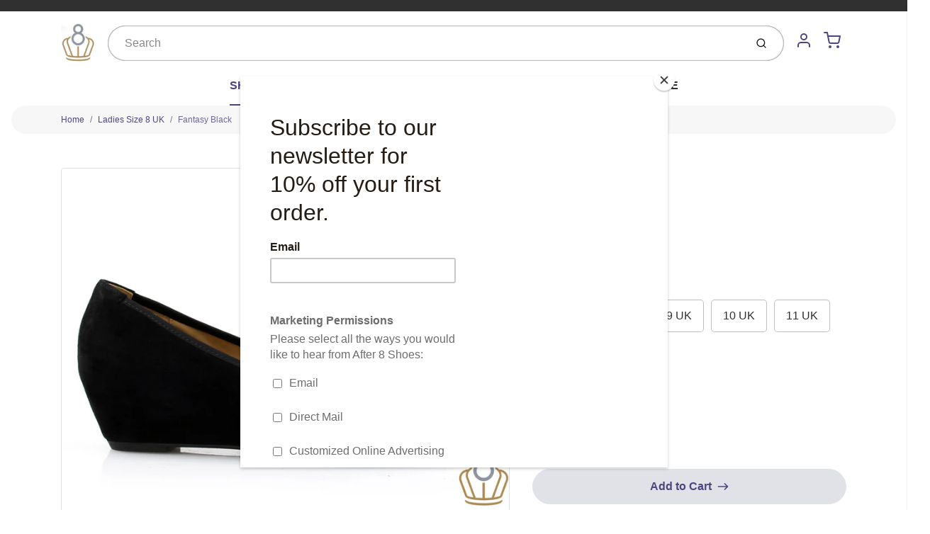

--- FILE ---
content_type: text/html; charset=utf-8
request_url: https://www.after8shoes.co.uk/collections/ladies-size-8/products/fantasy
body_size: 41869
content:















<!doctype html>

<html class="no-js fantasy-by-gabor-in-longer-sizes product-template" lang="en">

  <head>

    <meta charset="utf-8">
<meta http-equiv="X-UA-Compatible" content="IE=edge,chrome=1">
<meta name="theme-color" content="#F0A73E">
<meta name="viewport" content="width=device-width,initial-scale=1">
<link rel="canonical" href="https://www.after8shoes.co.uk/products/fantasy">







<title>Fantasy by Gabor in longer sizes | After 8 Shoes</title>


  <meta name="description" content="Women&#39;s wedge heel shoes in sizes 9, size 10, size 11">


    <meta property="og:site_name" content="After 8 Shoes">


  <meta property="og:type" content="product">
  <meta property="og:title" content="Fantasy Black">
  <meta property="og:url" content="https://www.after8shoes.co.uk/products/fantasy">
  <meta property="og:description" content="Make the Gabor Fantasy suede wedge court shoes your new workweek go-to.
This classic pair is lined in soft tan suede and leather and has a cushioned sole - ideal for dashing between meetings. The softly rounded toe promises a comfortable fit, with the 4cm covered wedge heel adding wearable height.

Uppers: Suede
Lining: Leather
Heel: 4cm
">
  
    <meta property="og:image" content="http://www.after8shoes.co.uk/cdn/shop/products/Fantasy_mag_1200x630.jpg?v=1592300745">
    <meta property="og:image:secure_url" content="https://www.after8shoes.co.uk/cdn/shop/products/Fantasy_mag_1200x630.jpg?v=1592300745">
    <meta property="og:image:width" content="1200"/>
    <meta property="og:image:height" content="630"/>
  
  <meta property="og:price:amount" content="100.00">
  <meta property="og:price:currency" content="GBP">



  <meta name="twitter:card" content="summary">



  <meta name="twitter:site" content="@@after8shoes">



  <meta name="twitter:title" content="Fantasy Black">
  <meta name="twitter:description" content="Make the Gabor Fantasy suede wedge court shoes your new workweek go-to.
This classic pair is lined in soft tan suede and leather and has a cushioned sole - ideal for dashing between meetings. The soft">
  <meta name="twitter:image" content="https://www.after8shoes.co.uk/cdn/shop/products/Fantasy_mag_1200x630.jpg?v=1592300745">
  <meta name="twitter:image:width" content="1024">
  <meta name="twitter:image:height" content="1024">


<link rel="preconnect" href="https://cdn.shopify.com" crossorigin>
    <link rel="preconnect" href="https://fonts.shopify.com" crossorigin>
    <link rel="preload" as="font" href="" type="font/woff2" crossorigin>
    <link rel="preload" as="font" href="" type="font/woff2" crossorigin>
    <link rel="preconnect" href="https://monorail-edge.shopifysvc.com">

    <style data-shopify>

:root {
  /* COLORS */

  --color:#303030;
  --color-mix: #838383;
  --link-color: #4E4681;
  --link-color-mix: #9590b3;
  --link-color-light: #8879e7;
  --link-color-hover: #4e34f1;
  --bg-color: #ffffff;
  --bg-color-dark: #b3b3b3;
  --bg-color-mix-1: #eaeaea;
  --bg-color-mix-2: #ededf2;
  --bg-color-mix-3: #bfbfbf;
  --bg-color-mix-4: #f7f7f7;
  --form-color: #121212;
  --bg-color-nav: #EFF0F3;
  --regular-price-color: #277b73;
  --sale-price-color: #AF3737;
  --header-logo-color: #303030;
  --footer-logo-color: #FFFFFF;
  --footer-color: #BDC0C2;
  --footer-bg-color: #1B1735;
  --btn-color: #303030;
  --btn-bg-color: #F0A73E;
  --secondary-btn-color: #4E4681;
  --secondary-btn-bg-color: #e1e2e8;
  --secondary-btn-bg-color-light: #eff0f3;
  --secondary-btn-bg-hover: #c4c6d2;
  --border-color: #eaeaea;
  --product-grid-border-color: ;
  --facet-btn-bg-color: #f0f0f1;
  --facet-btn-color-bg-active: #716aa2;

  /* TYPOGRAPHY */

  --font-family: Helvetica,Arial, sans-serif;
  --font-size: 1.0rem;
  --font-weight: 400;
  --font-style: normal;
  --h16-font-family: "New York",Iowan Old Style, Apple Garamond, Baskerville, Times New Roman, Droid Serif, Times, Source Serif Pro, serif, Apple Color Emoji, Segoe UI Emoji, Segoe UI Symbol;
  --h16-font-weight: 400;
  --h16-font-style: normal;
  --announcement-font-family: Helvetica,Arial, sans-serif;
  --announcement-font-weight: 400;
  --announcement-font-style: normal;
  --logo-font-size: 2.1875rem;

  /* LAYOUT */
  --section-spacing: 3rem;
  --image-padding: 0rem;

  /* SVGS */
  --nav-link-svg: url("data:image/svg+xml,%3Csvg width='8' height='6' viewBox='0 0 8 6' fill='%23303030' xmlns='http://www.w3.org/2000/svg'%3E%3Cpath d='M0.347486 0.947461C0.584267 0.71068 0.960422 0.698218 1.21187 0.910075L1.25258 0.947461L4.00003 3.69473L6.74749 0.947461C6.98427 0.71068 7.36042 0.698218 7.61187 0.910075L7.65258 0.947461C7.88936 1.18424 7.90183 1.5604 7.68997 1.81185L7.65258 1.85256L4.45258 5.05256C4.2158 5.28934 3.83965 5.3018 3.58819 5.08994L3.54749 5.05256L0.347486 1.85256C0.0975503 1.60262 0.0975503 1.1974 0.347486 0.947461Z'/%3E%3C/svg%3E");
  --nav-link-svg-hover: url("data:image/svg+xml,%3Csvg width='8' height='6' viewBox='0 0 8 6' fill='%234E4681' xmlns='http://www.w3.org/2000/svg'%3E%3Cpath d='M0.347486 5.05256C0.584267 5.28934 0.960422 5.3018 1.21187 5.08994L1.25258 5.05256L4.00003 2.30529L6.74749 5.05256C6.98427 5.28934 7.36042 5.3018 7.61187 5.08994L7.65258 5.05256C7.88936 4.81578 7.90183 4.43962 7.68997 4.18817L7.65258 4.14746L4.45258 0.947461C4.2158 0.71068 3.83965 0.698218 3.58819 0.910075L3.54749 0.947461L0.347486 4.14746C0.0975503 4.3974 0.0975503 4.80262 0.347486 5.05256Z'/%3E%3C/svg%3E");
  --custom-select: #fff url("data:image/svg+xml,%3Csvg width='12' height='8' viewBox='0 0 12 8' fill='none' xmlns='http://www.w3.org/2000/svg'%3E%3Cpath fill-rule='evenodd' clip-rule='evenodd' d='M0.521412 0.92107C0.876583 0.565899 1.44082 0.547205 1.81799 0.86499L1.87906 0.92107L6.00023 5.04197L10.1214 0.92107C10.4766 0.565899 11.0408 0.547205 11.418 0.86499L11.4791 0.92107C11.8342 1.27624 11.8529 1.84047 11.5351 2.21765L11.4791 2.27872L6.67906 7.07871C6.32389 7.43389 5.75965 7.45258 5.38248 7.13479L5.32141 7.07871L0.521412 2.27872C0.146509 1.90381 0.146509 1.29597 0.521412 0.92107Z' fill='%234E4681'/%3E%3C/svg%3E") no-repeat right 1.5rem center/8px 10px;
  --chevron: url("data:image/svg+xml,%3Csvg width='16' height='10' viewBox='0 0 16 10' fill='%23303030' fill-opacity='0.75' xmlns='http://www.w3.org/2000/svg'%3E%3Cpath d='M1.15146 1.15152C1.59542 0.707556 2.30071 0.68419 2.77219 1.08142L2.84852 1.15152L7.99999 6.30265L13.1515 1.15152C13.5954 0.707556 14.3007 0.68419 14.7722 1.08142L14.8485 1.15152C15.2925 1.59549 15.3158 2.30078 14.9186 2.77225L14.8485 2.84858L8.84852 8.84858C8.40455 9.29254 7.69926 9.31591 7.22779 8.91868L7.15146 8.84858L1.15146 2.84858C0.68283 2.37995 0.68283 1.62015 1.15146 1.15152Z'/%3E%3C/svg%3E");
  --chevron-expanded: url("data:image/svg+xml,%3Csvg width='16' height='10' viewBox='0 0 16 10' fill='%23303030' fill-opacity='0.75' xmlns='http://www.w3.org/2000/svg'%3E%3Cpath d='M1.15152 8.84848C1.59549 9.29244 2.30078 9.31581 2.77225 8.91858L2.84858 8.84848L8.00005 3.69735L13.1515 8.84848C13.5955 9.29244 14.3008 9.31581 14.7723 8.91858L14.8486 8.84848C15.2925 8.40451 15.3159 7.69922 14.9187 7.22775L14.8486 7.15142L8.84858 1.15142C8.40461 0.70746 7.69932 0.684093 7.22785 1.08132L7.15152 1.15142L1.15152 7.15142C0.682892 7.62005 0.682892 8.37985 1.15152 8.84848Z'/%3E%3C/svg%3E");
  --plus: url("data:image/svg+xml,%3Csvg height='20' width='20' viewBox='0 0 20 20' fill='%23303030' xmlns='http://www.w3.org/2000/svg'%3E%3Cpath d='M 19.261719 10.757812 L 0.75 10.757812 C 0.335938 10.757812 0 10.421875 0 10.007812 C 0 9.59375 0.335938 9.253906 0.75 9.253906 L 19.261719 9.253906 C 19.675781 9.253906 20.011719 9.59375 20.011719 10.007812 C 20.011719 10.421875 19.675781 10.757812 19.261719 10.757812 Z M 19.261719 10.757812'/%3E%3Cpath d='M 10.007812 20.011719 C 9.59375 20.011719 9.253906 19.675781 9.253906 19.261719 L 9.253906 0.75 C 9.253906 0.335938 9.59375 0 10.007812 0 C 10.421875 0 10.757812 0.335938 10.757812 0.75 L 10.757812 19.261719 C 10.757812 19.675781 10.421875 20.011719 10.007812 20.011719 Z M 10.007812 20.011719'/%3E%3C/svg%3E");
  --plus-expanded: url("data:image/svg+xml,%3Csvg height='20' width='20' viewBox='0 0 20 20' fill='%23303030' xmlns='http://www.w3.org/2000/svg'%3E%3Cpath d='M 19.261719 10.757812 L 0.75 10.757812 C 0.335938 10.757812 0 10.421875 0 10.007812 C 0 9.59375 0.335938 9.253906 0.75 9.253906 L 19.261719 9.253906 C 19.675781 9.253906 20.011719 9.59375 20.011719 10.007812 C 20.011719 10.421875 19.675781 10.757812 19.261719 10.757812 Z M 19.261719 10.757812'/%3E%3C/svg%3E");

  /* specific colors for Shop Pay Installments Banner */
    --color-body-text: #303030;
    --color-body: #ffffff;
    --color-bg: #ffffff;
    /* End Shop Pay Installment Banner */
}
</style>

    <style>*,::after,::before{box-sizing:border-box}html{line-height:1.15;overflow-y:scroll}body{margin:0;border:0}body,html{background-color:var(--body-bg)}body{font-family:var(--font-family);font-weight:var(--font-weight);color:var(--body-color);border-color:var(--border-color);border-style:solid;line-height:1.5rem}ul{list-style:none;margin:0}h1,h2{margin:0}a{text-decoration:none}.sr-only{position:absolute;width:1px;height:1px;padding:0;margin:-1px;overflow:hidden;clip:rect(0,0,0,0);white-space:nowrap;border:0}.avatar-spinner{display:flex;justify-content:center;align-items:center;position:fixed;top:0;right:0;bottom:0;left:0;z-index:1100;pointer-events:none;background-color:var(--bg-color);transition-property:visibility,opacity;transition-delay:0.4s;transition-duration:1s;transition-timing-function:ease-in-out}.avatar-spinner .dot-1,.avatar-spinner .dot-2,.avatar-spinner .dot-3{width:.75rem;height:.75rem;margin:.25rem;border-radius:50%;background-color:var(--link-color);animation:bounce 1.4s infinite ease-in-out both}.avatar-spinner .dot-1{animation-delay:-0.32s}.avatar-spinner .dot-2{animation-delay:-0.16s}.avatar-spinner.hidden{opacity:0}.avatar-spinner.loaded{z-index:-1}@keyframes bounce{0%,100%,80%{opacity:0;transform:scale(0)}40%{opacity:1;transform:scale(1)}}button,input,optgroup,select,textarea{font-family:inherit;font-size:100%;line-height:1.15}.tw-container{max-width:1536px}.tw-block{display:block}.tw-flex{display:flex}.tw-justify-center{justify-content:center}.tw-items-start{align-items:flex-start}.tw-text-base{font-size:1rem;line-height:1.5rem}.tw-text-lg{font-size:1.125rem;line-height:1.75rem}.tw-text-xl{font-size:1.25rem;line-height:1.75rem}.tw-mx-auto{margin-left:auto;margin-right:auto}.tw-text-center{text-align:center}.tw-p-1{padding:.25rem}.tw-p-2{padding:.5rem}.tw-py-2{padding-top:.5rem;padding-bottom:.5rem}.tw-px-0{padding-left:0;padding-right:0}.tw-px-4{padding-left:1rem;padding-right:1rem}.tw-px-8{padding-left:2rem;padding-right:2rem}.tw-flex-grow{flex-grow:1}.tw-z-10{z-index:10}.tw-right-0{right:0}.tw-right-2{right:.5rem}.tw-absolute{position:absolute}.tw-border-0{border-width:0}.tw-bg-transparent{background-color:transparent}.py-3{padding-top:1rem;padding-bottom:1rem}.pt-0{padding-top:0}.pb-3{padding-bottom:1rem}@media (min-width:1024px){.pb-lg-0{padding-bottom:0}.pb-lg-1{padding-bottom:.25rem}}@media (min-width:768px){.md\:tw-py-1{padding-top:.25rem;padding-bottom:.25rem}.md\:tw-p-2{padding:.5rem}.md\:tw-right-12{right:3rem}.md\:tw-items-center{align-items:center}}.container{width:100%;padding-right:1rem;padding-left:1rem;margin-right:auto;margin-left:auto}@media (min-width:640px){.container{max-width:640px}}@media (min-width:768px){.container{max-width:768px}}@media (min-width:1024px){.container{max-width:1024px}}@media (min-width:1280px){.container{max-width:1140px}}.d-flex{display:flex}.d-inline-flex{display:inline-flex}.align-items-center{align-items:center}.justify-content-between{justify-content:space-between}.justify-content-center{justify-content:center}.justify-content-end{justify-content:flex-end}.logo{font-family:var(--h16-font-family);font-size:var(--logo-font-size);font-weight:var(--h16-font-weight);font-style:var(--h16-font-style)}@media (max-width:768px){.logo{font-size:1.625rem}.logo img{width:100%}}.logo>a{color:var(--header-logo-color)}.h1{line-height:1}.w-100{width:100%}.mb-0{margin-bottom:0}.px-0{padding-right:0;padding-left:0}.ml-2{margin-left:.5rem}.mr-2{margin-right:.5rem}.mr-3{margin-right:1rem}.mt-3{margin-top:1rem}.mt-4{margin-top:1.5rem}.d-block{display:block}.d-inline-block{display:inline-block}.position-relative{position:relative}.search .input-group{box-shadow:inset 0 0 2px var(--color)}.search .btn{color:var(--color)}.search .btn .icon{margin-left:.5rem;color:currentColor!important}.rounded-pill{border-radius:50rem}.bg-white{background-color:#fff}.form-control{display:block;width:100%;height:calc(1.5em + 1.625rem);padding:.75rem 1.5rem}.form-control::placeholder{opacity:.5;color:inherit}.input-group{position:relative;display:flex;flex-wrap:wrap;align-items:stretch;width:100%}.input-group>.form-control{position:relative;flex:1 1 auto;width:1%;min-width:0;margin-bottom:0}.input-group-append{margin-left:-.0625rem;display:flex}.input-group>.input-group-append>.btn{border-top-left-radius:0;border-bottom-left-radius:0;position:relative;z-index:2}.lh-0{line-height:0}.lh-1{line-height:1}.text-center{text-align:center}@media (min-width:768px){.text-md-center{text-align:center}}@media (min-width:768px){.col-md-4{flex:0 0 33.33333%;max-width:33.33333%;width:100%}}.btn{display:inline-block;font-weight:400;text-align:center;vertical-align:middle;background-color:transparent;border:.0625rem solid transparent;padding:.75rem 1.5rem;font-size:1rem;line-height:1.5;border-radius:.25rem}.tw-btn{text-align:center;vertical-align:middle;padding:.75rem 1.5rem;display:inline-block;font-weight:400;font-size:1rem;line-height:1.5rem;border-color:transparent;border-width:1px;border-radius:.25rem}.tw-btn-primary,.btn-primary{background-color:var(--btn-bg-color);border-color:var(--btn-bg-color);color:var(--btn-color)}.btn-menu .icon{width:2rem;height:2rem}.btn .icon{width:1rem;height:1rem;color:currentColor}.shopify-section-header .icon{color:var(--secondary-btn-color)}img,svg{display:block;vertical-align:middle}img{max-width:100%;height:auto}.d-none{display:none}.tw-hidden{display:none}@media (min-width:1024px){.d-lg-none{display:none}.d-lg-block{display:block}.ml-lg-2{margin-left:.5rem}.mr-lg-3{margin-right:1rem}.lg\:tw-mx-auto{margin-left:auto;margin-right:auto}.w-lg-auto{width:auto}}.border-0{border:0}.bg-transparent{background-color:transparent}.p-0{padding:0}.p-2{padding:.5rem}.tw-pl-3{padding-left:.75rem}.nav{display:flex;padding-left:0;margin-bottom:0;list-style:none}.main-nav .has-dropdown .nav-link.level-1{padding-right:calc(1.5rem + 8px);background-image:var(--nav-link-svg);background-position:calc(100% - 1rem) 50%;background-repeat:no-repeat}.font-600{font-weight:600}.nav-link{display:block;padding:1rem;color:var(--color);line-height:24px}.tw-flex-nowrap{flex-wrap:nowrap}p{margin:0}.main-content{opacity:0}.main-content .shopify-section{display:none}.critical-hidden{display:none}</style>


    <style>
      
      
      
      
      
      
      
    </style>

    <link rel="stylesheet" href="//www.after8shoes.co.uk/cdn/shop/t/11/assets/fonts.css?v=9820268136830695871763625969" type="text/css" media="print" onload="this.media='all'">
    
    <link rel="stylesheet" href="//www.after8shoes.co.uk/cdn/shop/t/11/assets/theme-vendor.css?v=145662401008211923731763625969" type="text/css" media="print" onload="this.media='all'">
    <link rel="stylesheet" href="//www.after8shoes.co.uk/cdn/shop/t/11/assets/theme-custom.css?v=84925075223722397021763625969" type="text/css" media="print" onload="this.media='all'">

    <noscript>
      <link rel="stylesheet" href="//www.after8shoes.co.uk/cdn/shop/t/11/assets/fonts.css?v=9820268136830695871763625969" type="text/css" media="all">
      <link rel="stylesheet" href="//www.after8shoes.co.uk/cdn/shop/t/11/assets/theme-vendor.css?v=145662401008211923731763625969" type="text/css" media="all">
    </noscript>

    
<script>
  window.Avatar = {
    theme: {
      version: "1.2.2",
      givenName: "Updated copy of Avatar",
      id: 182517072257,
      current: {
        pageType: "product",
        template: "product",
        templateSuffix: null,
        templateFull: "product",
        product: {"id":217689221,"title":"Fantasy Black","handle":"fantasy","description":"\u003cp style=\"font-weight: 400;\"\u003eMake the\u003cb\u003e\u003cstrong\u003e\u003cspan\u003e \u003c\/span\u003eGabor Fantasy\u003c\/strong\u003e\u003c\/b\u003e\u003cspan\u003e \u003c\/span\u003esuede wedge court shoes your new workweek go-to.\u003c\/p\u003e\n\u003cp style=\"font-weight: 400;\"\u003eThis classic pair is lined in soft tan suede and leather and has a cushioned sole - ideal for dashing between meetings. The softly rounded toe promises a comfortable fit, with the 4cm covered wedge heel adding wearable height.\u003c\/p\u003e\n\u003cul\u003e\n\u003cli\u003eUppers: Suede\u003c\/li\u003e\n\u003cli\u003eLining: Leather\u003c\/li\u003e\n\u003cli\u003eHeel: 4cm\u003c\/li\u003e\n\u003c\/ul\u003e","published_at":"2014-01-18T13:00:00+00:00","created_at":"2014-01-18T13:11:02+00:00","vendor":"Gabor","type":"Mid Heels","tags":["Black","Gabor","Mid Heels"],"price":10000,"price_min":10000,"price_max":10000,"available":true,"price_varies":false,"compare_at_price":null,"compare_at_price_min":0,"compare_at_price_max":0,"compare_at_price_varies":false,"variants":[{"id":862708765,"title":"8 UK \/ Black","option1":"8 UK","option2":"Black","option3":null,"sku":"FANTASYBLK8","requires_shipping":true,"taxable":true,"featured_image":null,"available":true,"name":"Fantasy Black - 8 UK \/ Black","public_title":"8 UK \/ Black","options":["8 UK","Black"],"price":10000,"weight":950,"compare_at_price":null,"inventory_quantity":1,"inventory_management":"shopify","inventory_policy":"deny","barcode":"","requires_selling_plan":false,"selling_plan_allocations":[]},{"id":489786157,"title":"8.5 UK \/ Black","option1":"8.5 UK","option2":"Black","option3":null,"sku":"FANTASYBLK8.5","requires_shipping":true,"taxable":true,"featured_image":null,"available":true,"name":"Fantasy Black - 8.5 UK \/ Black","public_title":"8.5 UK \/ Black","options":["8.5 UK","Black"],"price":10000,"weight":950,"compare_at_price":null,"inventory_quantity":2,"inventory_management":"shopify","inventory_policy":"deny","barcode":"","requires_selling_plan":false,"selling_plan_allocations":[]},{"id":489787269,"title":"9 UK \/ Black","option1":"9 UK","option2":"Black","option3":null,"sku":"FANTASYBLK9","requires_shipping":true,"taxable":true,"featured_image":null,"available":true,"name":"Fantasy Black - 9 UK \/ Black","public_title":"9 UK \/ Black","options":["9 UK","Black"],"price":10000,"weight":950,"compare_at_price":null,"inventory_quantity":3,"inventory_management":"shopify","inventory_policy":"deny","barcode":"","requires_selling_plan":false,"selling_plan_allocations":[]},{"id":489787405,"title":"9.5 UK \/ Black","option1":"9.5 UK","option2":"Black","option3":null,"sku":"FANTASYBLK9.5","requires_shipping":true,"taxable":true,"featured_image":null,"available":false,"name":"Fantasy Black - 9.5 UK \/ Black","public_title":"9.5 UK \/ Black","options":["9.5 UK","Black"],"price":10000,"weight":950,"compare_at_price":null,"inventory_quantity":0,"inventory_management":"shopify","inventory_policy":"deny","barcode":"","requires_selling_plan":false,"selling_plan_allocations":[]},{"id":509811329,"title":"10 UK \/ Black","option1":"10 UK","option2":"Black","option3":null,"sku":"FANTASYBLK10","requires_shipping":true,"taxable":true,"featured_image":null,"available":true,"name":"Fantasy Black - 10 UK \/ Black","public_title":"10 UK \/ Black","options":["10 UK","Black"],"price":10000,"weight":950,"compare_at_price":null,"inventory_quantity":1,"inventory_management":"shopify","inventory_policy":"deny","barcode":"","requires_selling_plan":false,"selling_plan_allocations":[]},{"id":509812537,"title":"11 UK \/ Black","option1":"11 UK","option2":"Black","option3":null,"sku":"FANTASYBLK11","requires_shipping":true,"taxable":true,"featured_image":null,"available":true,"name":"Fantasy Black - 11 UK \/ Black","public_title":"11 UK \/ Black","options":["11 UK","Black"],"price":10000,"weight":950,"compare_at_price":null,"inventory_quantity":4,"inventory_management":"shopify","inventory_policy":"deny","barcode":"","requires_selling_plan":false,"selling_plan_allocations":[]}],"images":["\/\/www.after8shoes.co.uk\/cdn\/shop\/products\/Fantasy_mag.jpg?v=1592300745","\/\/www.after8shoes.co.uk\/cdn\/shop\/products\/Fantasy_3.jpg?v=1592300757","\/\/www.after8shoes.co.uk\/cdn\/shop\/products\/Fantasy_2.jpg?v=1592300756","\/\/www.after8shoes.co.uk\/cdn\/shop\/products\/Fantasy_4.jpg?v=1592300748","\/\/www.after8shoes.co.uk\/cdn\/shop\/products\/Fantasy_5.jpg?v=1592300769","\/\/www.after8shoes.co.uk\/cdn\/shop\/products\/Fantasy_6.jpg?v=1592300758","\/\/www.after8shoes.co.uk\/cdn\/shop\/products\/Fantasy.jpg?v=1592300780","\/\/www.after8shoes.co.uk\/cdn\/shop\/products\/fantasy_no_watermark.png?v=1592300790"],"featured_image":"\/\/www.after8shoes.co.uk\/cdn\/shop\/products\/Fantasy_mag.jpg?v=1592300745","options":["Size","Color"],"media":[{"alt":"Fantasy by Gabor in larger sizes","id":8220639283,"position":1,"preview_image":{"aspect_ratio":1.0,"height":1985,"width":1985,"src":"\/\/www.after8shoes.co.uk\/cdn\/shop\/products\/Fantasy_mag.jpg?v=1592300745"},"aspect_ratio":1.0,"height":1985,"media_type":"image","src":"\/\/www.after8shoes.co.uk\/cdn\/shop\/products\/Fantasy_mag.jpg?v=1592300745","width":1985},{"alt":null,"id":8220704819,"position":2,"preview_image":{"aspect_ratio":1.0,"height":1896,"width":1896,"src":"\/\/www.after8shoes.co.uk\/cdn\/shop\/products\/Fantasy_3.jpg?v=1592300757"},"aspect_ratio":1.0,"height":1896,"media_type":"image","src":"\/\/www.after8shoes.co.uk\/cdn\/shop\/products\/Fantasy_3.jpg?v=1592300757","width":1896},{"alt":null,"id":8220737587,"position":3,"preview_image":{"aspect_ratio":1.0,"height":1633,"width":1633,"src":"\/\/www.after8shoes.co.uk\/cdn\/shop\/products\/Fantasy_2.jpg?v=1592300756"},"aspect_ratio":1.0,"height":1633,"media_type":"image","src":"\/\/www.after8shoes.co.uk\/cdn\/shop\/products\/Fantasy_2.jpg?v=1592300756","width":1633},{"alt":null,"id":8220770355,"position":4,"preview_image":{"aspect_ratio":1.0,"height":1833,"width":1833,"src":"\/\/www.after8shoes.co.uk\/cdn\/shop\/products\/Fantasy_4.jpg?v=1592300748"},"aspect_ratio":1.0,"height":1833,"media_type":"image","src":"\/\/www.after8shoes.co.uk\/cdn\/shop\/products\/Fantasy_4.jpg?v=1592300748","width":1833},{"alt":null,"id":8220803123,"position":5,"preview_image":{"aspect_ratio":1.0,"height":1769,"width":1769,"src":"\/\/www.after8shoes.co.uk\/cdn\/shop\/products\/Fantasy_5.jpg?v=1592300769"},"aspect_ratio":1.0,"height":1769,"media_type":"image","src":"\/\/www.after8shoes.co.uk\/cdn\/shop\/products\/Fantasy_5.jpg?v=1592300769","width":1769},{"alt":null,"id":8220835891,"position":6,"preview_image":{"aspect_ratio":1.0,"height":1825,"width":1825,"src":"\/\/www.after8shoes.co.uk\/cdn\/shop\/products\/Fantasy_6.jpg?v=1592300758"},"aspect_ratio":1.0,"height":1825,"media_type":"image","src":"\/\/www.after8shoes.co.uk\/cdn\/shop\/products\/Fantasy_6.jpg?v=1592300758","width":1825},{"alt":null,"id":8220868659,"position":7,"preview_image":{"aspect_ratio":1.0,"height":1505,"width":1505,"src":"\/\/www.after8shoes.co.uk\/cdn\/shop\/products\/Fantasy.jpg?v=1592300780"},"aspect_ratio":1.0,"height":1505,"media_type":"image","src":"\/\/www.after8shoes.co.uk\/cdn\/shop\/products\/Fantasy.jpg?v=1592300780","width":1505},{"alt":null,"id":8220901427,"position":8,"preview_image":{"aspect_ratio":1.0,"height":521,"width":521,"src":"\/\/www.after8shoes.co.uk\/cdn\/shop\/products\/fantasy_no_watermark.png?v=1592300790"},"aspect_ratio":1.0,"height":521,"media_type":"image","src":"\/\/www.after8shoes.co.uk\/cdn\/shop\/products\/fantasy_no_watermark.png?v=1592300790","width":521}],"requires_selling_plan":false,"selling_plan_groups":[],"content":"\u003cp style=\"font-weight: 400;\"\u003eMake the\u003cb\u003e\u003cstrong\u003e\u003cspan\u003e \u003c\/span\u003eGabor Fantasy\u003c\/strong\u003e\u003c\/b\u003e\u003cspan\u003e \u003c\/span\u003esuede wedge court shoes your new workweek go-to.\u003c\/p\u003e\n\u003cp style=\"font-weight: 400;\"\u003eThis classic pair is lined in soft tan suede and leather and has a cushioned sole - ideal for dashing between meetings. The softly rounded toe promises a comfortable fit, with the 4cm covered wedge heel adding wearable height.\u003c\/p\u003e\n\u003cul\u003e\n\u003cli\u003eUppers: Suede\u003c\/li\u003e\n\u003cli\u003eLining: Leather\u003c\/li\u003e\n\u003cli\u003eHeel: 4cm\u003c\/li\u003e\n\u003c\/ul\u003e"},
        variant: {"id":862708765,"title":"8 UK \/ Black","option1":"8 UK","option2":"Black","option3":null,"sku":"FANTASYBLK8","requires_shipping":true,"taxable":true,"featured_image":null,"available":true,"name":"Fantasy Black - 8 UK \/ Black","public_title":"8 UK \/ Black","options":["8 UK","Black"],"price":10000,"weight":950,"compare_at_price":null,"inventory_quantity":1,"inventory_management":"shopify","inventory_policy":"deny","barcode":"","requires_selling_plan":false,"selling_plan_allocations":[]},
        collection: {"id":157253599283,"handle":"ladies-size-8","title":"Ladies Size 8 UK","updated_at":"2026-01-16T13:15:16+00:00","body_html":"","published_at":"2019-12-16T14:22:50+00:00","sort_order":"created-desc","template_suffix":"","disjunctive":false,"rules":[{"column":"variant_title","relation":"contains","condition":"8 UK"},{"column":"variant_inventory","relation":"greater_than","condition":"0"}],"published_scope":"global"},
        cart: {"note":null,"attributes":{},"original_total_price":0,"total_price":0,"total_discount":0,"total_weight":0.0,"item_count":0,"items":[],"requires_shipping":false,"currency":"GBP","items_subtotal_price":0,"cart_level_discount_applications":[],"checkout_charge_amount":0},
        locale: "en"
      },
      settings: {
        search: {
          enabled: true,
          showCollections: true,
          showArticles: true,
          showPages: false,
          showUnavailableProducts: "show",
          searchType: true,
          searchVendor: true,
          searchTag: true,
          searchSku: true,
          searchVariantTitle: true,
          searchBarcode: false,
          searchDescriptions: false,
          searchAuthor: false,
          limit: 5,
        },
        cart: {
          continueShopping: '',
          showRecsOnEmptyCart: null,
        },
        breakpoints: {
          medium: 768,
        },
        mediaQuery: {
          mediumUp: 'screen and (min-width: 768px)',
          small: 'screen and (max-width: 767px)',
        },
      },
      i18n: {
        addToCart: "Add to Cart",
        soldOut: "Sold Out",
        unavailable: "Unavailable",
        regularPrice: "Regular price",
        salePrice: "Sale price",
        sale: "On Sale",
        unitPrice: "Unit price",
        unitPriceSeparator: "per",
        item: "item",
        items: "items",
        empty: "Your cart is currently empty.",
        continue: "Continue Shopping",
        search: {
          fromLowestPrice: "from [price]",
          placeholders: {
            products: "Products",
            collections: "Collections",
            pages: "Pages",
            articles: "Articles",
            suggestions: "Suggestions"
          },
          results: {
            show: "Show all product results for",
            none: "No results found for"
          }
        },
        cart: {
          item: "item",
          items: "items",
        },
        accessibility: {
          recipientFormExpanded: "Gift card recipient form expanded",
          recipientFormCollapsed: "Gift card recipient form collapsed",
        }
      },
      keyboardKeys: {
        TAB: 9,
        ENTER: 13,
        ESCAPE: 27,
        LEFTARROW: 37,
        RIGHTARROW: 39
      }
    },
    shop: {
      root: "\/",
      moneyFormat: "\u0026pound;{{amount}}"
    },
    icons: {
      collection: "\/\/www.after8shoes.co.uk\/cdn\/shop\/t\/11\/assets\/icon-collection_120x.png?v=40871835775874781771763625933",
      product: "\/\/www.after8shoes.co.uk\/cdn\/shop\/t\/11\/assets\/icon-product_120x.png?v=18270121676411456051763625934",
      page: "\/\/www.after8shoes.co.uk\/cdn\/shop\/t\/11\/assets\/icon-page_120x.png?v=11837369901128010581763625933",
      article: "\/\/www.after8shoes.co.uk\/cdn\/shop\/t\/11\/assets\/icon-article_120x.png?v=167074133747219596591763625932"
    },
    skup: {
      sliderCart: "page",
      exitModal: false,
    }
  };

  document.documentElement.className = document.documentElement.className.replace('no-js', 'js');
</script>


    
 <link type="text/css" href="//www.after8shoes.co.uk/cdn/shop/t/11/assets/vendors@layout.theme.css?v=118558147259443829761763625969" rel="stylesheet" media="print" onload="this.media='all'">
<noscript><link type="text/css" href="//www.after8shoes.co.uk/cdn/shop/t/11/assets/vendors@layout.theme.css?v=118558147259443829761763625969" rel="stylesheet"></noscript><link type="text/css" href="//www.after8shoes.co.uk/cdn/shop/t/11/assets/layout.theme.css?v=4286075149302841751763625969" rel="stylesheet" media="print" onload="this.media='all'">
<noscript><link type="text/css" href="//www.after8shoes.co.uk/cdn/shop/t/11/assets/layout.theme.css?v=4286075149302841751763625969" rel="stylesheet"></noscript>

<script type="text/javascript" src="//www.after8shoes.co.uk/cdn/shop/t/11/assets/vendors@layout.theme.js?v=51719875041725403271763625955" defer="defer"></script><script type="text/javascript" src="//www.after8shoes.co.uk/cdn/shop/t/11/assets/layout.theme.js?v=102599011118268412331763625938" defer="defer"></script><link rel="prefetch" href="//www.after8shoes.co.uk/cdn/shop/t/11/assets/template.cart.js?v=102397576235149394211763625944" as="script"><link rel="prefetch" href="//www.after8shoes.co.uk/cdn/shop/t/11/assets/template.collection.js?v=54994250161835749211763625946" as="script"><script type="text/javascript" src="//www.after8shoes.co.uk/cdn/shop/t/11/assets/template.product.js?v=120340211021148018421763625950" defer="defer"></script><link rel="prefetch" href="//www.after8shoes.co.uk/cdn/shop/t/11/assets/template.addresses.js?v=81081166157675679111763625942" as="script"><link rel="prefetch" href="//www.after8shoes.co.uk/cdn/shop/t/11/assets/template.login.js?v=26993059810216085831763625948" as="script">

    <script src="//www.after8shoes.co.uk/cdn/shop/t/11/assets/theme-custom.js?v=66230615287471907451763625953" defer></script>
    <script type="text/javascript">
   if (window.MSInputMethodContext && document.documentMode) {
     var scripts = document.getElementsByTagName('script')[0];
     var polyfill = document.createElement("script");
     polyfill.defer = true;
     polyfill.src = "//www.after8shoes.co.uk/cdn/shop/t/11/assets/ie11CustomProperties.min.js?v=146208399201472936201763625936";
     scripts.parentNode.insertBefore(polyfill, scripts);
   }
</script>


    
  <script>window.performance && window.performance.mark && window.performance.mark('shopify.content_for_header.start');</script><meta id="shopify-digital-wallet" name="shopify-digital-wallet" content="/2781235/digital_wallets/dialog">
<meta name="shopify-checkout-api-token" content="df5c5bbbeb4bcb3621f5dd1031209c63">
<meta id="in-context-paypal-metadata" data-shop-id="2781235" data-venmo-supported="false" data-environment="production" data-locale="en_US" data-paypal-v4="true" data-currency="GBP">
<link rel="alternate" type="application/json+oembed" href="https://www.after8shoes.co.uk/products/fantasy.oembed">
<script async="async" src="/checkouts/internal/preloads.js?locale=en-GB"></script>
<link rel="preconnect" href="https://shop.app" crossorigin="anonymous">
<script async="async" src="https://shop.app/checkouts/internal/preloads.js?locale=en-GB&shop_id=2781235" crossorigin="anonymous"></script>
<script id="apple-pay-shop-capabilities" type="application/json">{"shopId":2781235,"countryCode":"GB","currencyCode":"GBP","merchantCapabilities":["supports3DS"],"merchantId":"gid:\/\/shopify\/Shop\/2781235","merchantName":"After 8 Shoes","requiredBillingContactFields":["postalAddress","email","phone"],"requiredShippingContactFields":["postalAddress","email","phone"],"shippingType":"shipping","supportedNetworks":["visa","maestro","masterCard","amex","discover","elo"],"total":{"type":"pending","label":"After 8 Shoes","amount":"1.00"},"shopifyPaymentsEnabled":true,"supportsSubscriptions":true}</script>
<script id="shopify-features" type="application/json">{"accessToken":"df5c5bbbeb4bcb3621f5dd1031209c63","betas":["rich-media-storefront-analytics"],"domain":"www.after8shoes.co.uk","predictiveSearch":true,"shopId":2781235,"locale":"en"}</script>
<script>var Shopify = Shopify || {};
Shopify.shop = "after-8-shoes.myshopify.com";
Shopify.locale = "en";
Shopify.currency = {"active":"GBP","rate":"1.0"};
Shopify.country = "GB";
Shopify.theme = {"name":"Updated copy of Avatar","id":182517072257,"schema_name":"Avatar","schema_version":"2.1.1","theme_store_id":909,"role":"main"};
Shopify.theme.handle = "null";
Shopify.theme.style = {"id":null,"handle":null};
Shopify.cdnHost = "www.after8shoes.co.uk/cdn";
Shopify.routes = Shopify.routes || {};
Shopify.routes.root = "/";</script>
<script type="module">!function(o){(o.Shopify=o.Shopify||{}).modules=!0}(window);</script>
<script>!function(o){function n(){var o=[];function n(){o.push(Array.prototype.slice.apply(arguments))}return n.q=o,n}var t=o.Shopify=o.Shopify||{};t.loadFeatures=n(),t.autoloadFeatures=n()}(window);</script>
<script>
  window.ShopifyPay = window.ShopifyPay || {};
  window.ShopifyPay.apiHost = "shop.app\/pay";
  window.ShopifyPay.redirectState = null;
</script>
<script id="shop-js-analytics" type="application/json">{"pageType":"product"}</script>
<script defer="defer" async type="module" src="//www.after8shoes.co.uk/cdn/shopifycloud/shop-js/modules/v2/client.init-shop-cart-sync_BApSsMSl.en.esm.js"></script>
<script defer="defer" async type="module" src="//www.after8shoes.co.uk/cdn/shopifycloud/shop-js/modules/v2/chunk.common_CBoos6YZ.esm.js"></script>
<script type="module">
  await import("//www.after8shoes.co.uk/cdn/shopifycloud/shop-js/modules/v2/client.init-shop-cart-sync_BApSsMSl.en.esm.js");
await import("//www.after8shoes.co.uk/cdn/shopifycloud/shop-js/modules/v2/chunk.common_CBoos6YZ.esm.js");

  window.Shopify.SignInWithShop?.initShopCartSync?.({"fedCMEnabled":true,"windoidEnabled":true});

</script>
<script>
  window.Shopify = window.Shopify || {};
  if (!window.Shopify.featureAssets) window.Shopify.featureAssets = {};
  window.Shopify.featureAssets['shop-js'] = {"shop-cart-sync":["modules/v2/client.shop-cart-sync_DJczDl9f.en.esm.js","modules/v2/chunk.common_CBoos6YZ.esm.js"],"init-fed-cm":["modules/v2/client.init-fed-cm_BzwGC0Wi.en.esm.js","modules/v2/chunk.common_CBoos6YZ.esm.js"],"init-windoid":["modules/v2/client.init-windoid_BS26ThXS.en.esm.js","modules/v2/chunk.common_CBoos6YZ.esm.js"],"shop-cash-offers":["modules/v2/client.shop-cash-offers_DthCPNIO.en.esm.js","modules/v2/chunk.common_CBoos6YZ.esm.js","modules/v2/chunk.modal_Bu1hFZFC.esm.js"],"shop-button":["modules/v2/client.shop-button_D_JX508o.en.esm.js","modules/v2/chunk.common_CBoos6YZ.esm.js"],"init-shop-email-lookup-coordinator":["modules/v2/client.init-shop-email-lookup-coordinator_DFwWcvrS.en.esm.js","modules/v2/chunk.common_CBoos6YZ.esm.js"],"shop-toast-manager":["modules/v2/client.shop-toast-manager_tEhgP2F9.en.esm.js","modules/v2/chunk.common_CBoos6YZ.esm.js"],"shop-login-button":["modules/v2/client.shop-login-button_DwLgFT0K.en.esm.js","modules/v2/chunk.common_CBoos6YZ.esm.js","modules/v2/chunk.modal_Bu1hFZFC.esm.js"],"avatar":["modules/v2/client.avatar_BTnouDA3.en.esm.js"],"init-shop-cart-sync":["modules/v2/client.init-shop-cart-sync_BApSsMSl.en.esm.js","modules/v2/chunk.common_CBoos6YZ.esm.js"],"pay-button":["modules/v2/client.pay-button_BuNmcIr_.en.esm.js","modules/v2/chunk.common_CBoos6YZ.esm.js"],"init-shop-for-new-customer-accounts":["modules/v2/client.init-shop-for-new-customer-accounts_DrjXSI53.en.esm.js","modules/v2/client.shop-login-button_DwLgFT0K.en.esm.js","modules/v2/chunk.common_CBoos6YZ.esm.js","modules/v2/chunk.modal_Bu1hFZFC.esm.js"],"init-customer-accounts-sign-up":["modules/v2/client.init-customer-accounts-sign-up_TlVCiykN.en.esm.js","modules/v2/client.shop-login-button_DwLgFT0K.en.esm.js","modules/v2/chunk.common_CBoos6YZ.esm.js","modules/v2/chunk.modal_Bu1hFZFC.esm.js"],"shop-follow-button":["modules/v2/client.shop-follow-button_C5D3XtBb.en.esm.js","modules/v2/chunk.common_CBoos6YZ.esm.js","modules/v2/chunk.modal_Bu1hFZFC.esm.js"],"checkout-modal":["modules/v2/client.checkout-modal_8TC_1FUY.en.esm.js","modules/v2/chunk.common_CBoos6YZ.esm.js","modules/v2/chunk.modal_Bu1hFZFC.esm.js"],"init-customer-accounts":["modules/v2/client.init-customer-accounts_C0Oh2ljF.en.esm.js","modules/v2/client.shop-login-button_DwLgFT0K.en.esm.js","modules/v2/chunk.common_CBoos6YZ.esm.js","modules/v2/chunk.modal_Bu1hFZFC.esm.js"],"lead-capture":["modules/v2/client.lead-capture_Cq0gfm7I.en.esm.js","modules/v2/chunk.common_CBoos6YZ.esm.js","modules/v2/chunk.modal_Bu1hFZFC.esm.js"],"shop-login":["modules/v2/client.shop-login_BmtnoEUo.en.esm.js","modules/v2/chunk.common_CBoos6YZ.esm.js","modules/v2/chunk.modal_Bu1hFZFC.esm.js"],"payment-terms":["modules/v2/client.payment-terms_BHOWV7U_.en.esm.js","modules/v2/chunk.common_CBoos6YZ.esm.js","modules/v2/chunk.modal_Bu1hFZFC.esm.js"]};
</script>
<script>(function() {
  var isLoaded = false;
  function asyncLoad() {
    if (isLoaded) return;
    isLoaded = true;
    var urls = ["https:\/\/chimpstatic.com\/mcjs-connected\/js\/users\/ed8a3c2a7ff1157a3dc0027ec\/30a49801036ab747870cd4b29.js?shop=after-8-shoes.myshopify.com","https:\/\/a.mailmunch.co\/widgets\/site-917550-94a49c1736dd7924e80812229359bf6d2a9033be.js?shop=after-8-shoes.myshopify.com","https:\/\/na.shgcdn3.com\/pixel-collector.js?shop=after-8-shoes.myshopify.com"];
    for (var i = 0; i < urls.length; i++) {
      var s = document.createElement('script');
      s.type = 'text/javascript';
      s.async = true;
      s.src = urls[i];
      var x = document.getElementsByTagName('script')[0];
      x.parentNode.insertBefore(s, x);
    }
  };
  if(window.attachEvent) {
    window.attachEvent('onload', asyncLoad);
  } else {
    window.addEventListener('load', asyncLoad, false);
  }
})();</script>
<script id="__st">var __st={"a":2781235,"offset":0,"reqid":"91a28aa2-1152-4cb0-b416-9a738c9daaff-1768881836","pageurl":"www.after8shoes.co.uk\/collections\/ladies-size-8\/products\/fantasy","u":"fdf73f3d2f58","p":"product","rtyp":"product","rid":217689221};</script>
<script>window.ShopifyPaypalV4VisibilityTracking = true;</script>
<script id="captcha-bootstrap">!function(){'use strict';const t='contact',e='account',n='new_comment',o=[[t,t],['blogs',n],['comments',n],[t,'customer']],c=[[e,'customer_login'],[e,'guest_login'],[e,'recover_customer_password'],[e,'create_customer']],r=t=>t.map((([t,e])=>`form[action*='/${t}']:not([data-nocaptcha='true']) input[name='form_type'][value='${e}']`)).join(','),a=t=>()=>t?[...document.querySelectorAll(t)].map((t=>t.form)):[];function s(){const t=[...o],e=r(t);return a(e)}const i='password',u='form_key',d=['recaptcha-v3-token','g-recaptcha-response','h-captcha-response',i],f=()=>{try{return window.sessionStorage}catch{return}},m='__shopify_v',_=t=>t.elements[u];function p(t,e,n=!1){try{const o=window.sessionStorage,c=JSON.parse(o.getItem(e)),{data:r}=function(t){const{data:e,action:n}=t;return t[m]||n?{data:e,action:n}:{data:t,action:n}}(c);for(const[e,n]of Object.entries(r))t.elements[e]&&(t.elements[e].value=n);n&&o.removeItem(e)}catch(o){console.error('form repopulation failed',{error:o})}}const l='form_type',E='cptcha';function T(t){t.dataset[E]=!0}const w=window,h=w.document,L='Shopify',v='ce_forms',y='captcha';let A=!1;((t,e)=>{const n=(g='f06e6c50-85a8-45c8-87d0-21a2b65856fe',I='https://cdn.shopify.com/shopifycloud/storefront-forms-hcaptcha/ce_storefront_forms_captcha_hcaptcha.v1.5.2.iife.js',D={infoText:'Protected by hCaptcha',privacyText:'Privacy',termsText:'Terms'},(t,e,n)=>{const o=w[L][v],c=o.bindForm;if(c)return c(t,g,e,D).then(n);var r;o.q.push([[t,g,e,D],n]),r=I,A||(h.body.append(Object.assign(h.createElement('script'),{id:'captcha-provider',async:!0,src:r})),A=!0)});var g,I,D;w[L]=w[L]||{},w[L][v]=w[L][v]||{},w[L][v].q=[],w[L][y]=w[L][y]||{},w[L][y].protect=function(t,e){n(t,void 0,e),T(t)},Object.freeze(w[L][y]),function(t,e,n,w,h,L){const[v,y,A,g]=function(t,e,n){const i=e?o:[],u=t?c:[],d=[...i,...u],f=r(d),m=r(i),_=r(d.filter((([t,e])=>n.includes(e))));return[a(f),a(m),a(_),s()]}(w,h,L),I=t=>{const e=t.target;return e instanceof HTMLFormElement?e:e&&e.form},D=t=>v().includes(t);t.addEventListener('submit',(t=>{const e=I(t);if(!e)return;const n=D(e)&&!e.dataset.hcaptchaBound&&!e.dataset.recaptchaBound,o=_(e),c=g().includes(e)&&(!o||!o.value);(n||c)&&t.preventDefault(),c&&!n&&(function(t){try{if(!f())return;!function(t){const e=f();if(!e)return;const n=_(t);if(!n)return;const o=n.value;o&&e.removeItem(o)}(t);const e=Array.from(Array(32),(()=>Math.random().toString(36)[2])).join('');!function(t,e){_(t)||t.append(Object.assign(document.createElement('input'),{type:'hidden',name:u})),t.elements[u].value=e}(t,e),function(t,e){const n=f();if(!n)return;const o=[...t.querySelectorAll(`input[type='${i}']`)].map((({name:t})=>t)),c=[...d,...o],r={};for(const[a,s]of new FormData(t).entries())c.includes(a)||(r[a]=s);n.setItem(e,JSON.stringify({[m]:1,action:t.action,data:r}))}(t,e)}catch(e){console.error('failed to persist form',e)}}(e),e.submit())}));const S=(t,e)=>{t&&!t.dataset[E]&&(n(t,e.some((e=>e===t))),T(t))};for(const o of['focusin','change'])t.addEventListener(o,(t=>{const e=I(t);D(e)&&S(e,y())}));const B=e.get('form_key'),M=e.get(l),P=B&&M;t.addEventListener('DOMContentLoaded',(()=>{const t=y();if(P)for(const e of t)e.elements[l].value===M&&p(e,B);[...new Set([...A(),...v().filter((t=>'true'===t.dataset.shopifyCaptcha))])].forEach((e=>S(e,t)))}))}(h,new URLSearchParams(w.location.search),n,t,e,['guest_login'])})(!0,!0)}();</script>
<script integrity="sha256-4kQ18oKyAcykRKYeNunJcIwy7WH5gtpwJnB7kiuLZ1E=" data-source-attribution="shopify.loadfeatures" defer="defer" src="//www.after8shoes.co.uk/cdn/shopifycloud/storefront/assets/storefront/load_feature-a0a9edcb.js" crossorigin="anonymous"></script>
<script crossorigin="anonymous" defer="defer" src="//www.after8shoes.co.uk/cdn/shopifycloud/storefront/assets/shopify_pay/storefront-65b4c6d7.js?v=20250812"></script>
<script data-source-attribution="shopify.dynamic_checkout.dynamic.init">var Shopify=Shopify||{};Shopify.PaymentButton=Shopify.PaymentButton||{isStorefrontPortableWallets:!0,init:function(){window.Shopify.PaymentButton.init=function(){};var t=document.createElement("script");t.src="https://www.after8shoes.co.uk/cdn/shopifycloud/portable-wallets/latest/portable-wallets.en.js",t.type="module",document.head.appendChild(t)}};
</script>
<script data-source-attribution="shopify.dynamic_checkout.buyer_consent">
  function portableWalletsHideBuyerConsent(e){var t=document.getElementById("shopify-buyer-consent"),n=document.getElementById("shopify-subscription-policy-button");t&&n&&(t.classList.add("hidden"),t.setAttribute("aria-hidden","true"),n.removeEventListener("click",e))}function portableWalletsShowBuyerConsent(e){var t=document.getElementById("shopify-buyer-consent"),n=document.getElementById("shopify-subscription-policy-button");t&&n&&(t.classList.remove("hidden"),t.removeAttribute("aria-hidden"),n.addEventListener("click",e))}window.Shopify?.PaymentButton&&(window.Shopify.PaymentButton.hideBuyerConsent=portableWalletsHideBuyerConsent,window.Shopify.PaymentButton.showBuyerConsent=portableWalletsShowBuyerConsent);
</script>
<script>
  function portableWalletsCleanup(e){e&&e.src&&console.error("Failed to load portable wallets script "+e.src);var t=document.querySelectorAll("shopify-accelerated-checkout .shopify-payment-button__skeleton, shopify-accelerated-checkout-cart .wallet-cart-button__skeleton"),e=document.getElementById("shopify-buyer-consent");for(let e=0;e<t.length;e++)t[e].remove();e&&e.remove()}function portableWalletsNotLoadedAsModule(e){e instanceof ErrorEvent&&"string"==typeof e.message&&e.message.includes("import.meta")&&"string"==typeof e.filename&&e.filename.includes("portable-wallets")&&(window.removeEventListener("error",portableWalletsNotLoadedAsModule),window.Shopify.PaymentButton.failedToLoad=e,"loading"===document.readyState?document.addEventListener("DOMContentLoaded",window.Shopify.PaymentButton.init):window.Shopify.PaymentButton.init())}window.addEventListener("error",portableWalletsNotLoadedAsModule);
</script>

<script type="module" src="https://www.after8shoes.co.uk/cdn/shopifycloud/portable-wallets/latest/portable-wallets.en.js" onError="portableWalletsCleanup(this)" crossorigin="anonymous"></script>
<script nomodule>
  document.addEventListener("DOMContentLoaded", portableWalletsCleanup);
</script>

<script id='scb4127' type='text/javascript' async='' src='https://www.after8shoes.co.uk/cdn/shopifycloud/privacy-banner/storefront-banner.js'></script><link id="shopify-accelerated-checkout-styles" rel="stylesheet" media="screen" href="https://www.after8shoes.co.uk/cdn/shopifycloud/portable-wallets/latest/accelerated-checkout-backwards-compat.css" crossorigin="anonymous">
<style id="shopify-accelerated-checkout-cart">
        #shopify-buyer-consent {
  margin-top: 1em;
  display: inline-block;
  width: 100%;
}

#shopify-buyer-consent.hidden {
  display: none;
}

#shopify-subscription-policy-button {
  background: none;
  border: none;
  padding: 0;
  text-decoration: underline;
  font-size: inherit;
  cursor: pointer;
}

#shopify-subscription-policy-button::before {
  box-shadow: none;
}

      </style>

<script>window.performance && window.performance.mark && window.performance.mark('shopify.content_for_header.end');</script>
  





  <script type="text/javascript">
    
      window.__shgMoneyFormat = window.__shgMoneyFormat || {"AED":{"currency":"AED","currency_symbol":"د.إ","currency_symbol_location":"left","decimal_places":2,"decimal_separator":".","thousands_separator":","},"AUD":{"currency":"AUD","currency_symbol":"$","currency_symbol_location":"left","decimal_places":2,"decimal_separator":".","thousands_separator":","},"CAD":{"currency":"CAD","currency_symbol":"$","currency_symbol_location":"left","decimal_places":2,"decimal_separator":".","thousands_separator":","},"EUR":{"currency":"EUR","currency_symbol":"€","currency_symbol_location":"left","decimal_places":2,"decimal_separator":".","thousands_separator":","},"GBP":{"currency":"GBP","currency_symbol":"\u0026pound;","currency_symbol_location":"left","decimal_places":2,"decimal_separator":".","thousands_separator":","},"NZD":{"currency":"NZD","currency_symbol":"$","currency_symbol_location":"left","decimal_places":2,"decimal_separator":".","thousands_separator":","},"USD":{"currency":"USD","currency_symbol":"$","currency_symbol_location":"left","decimal_places":2,"decimal_separator":".","thousands_separator":","}};
    
    window.__shgCurrentCurrencyCode = window.__shgCurrentCurrencyCode || {
      currency: "GBP",
      currency_symbol: "£",
      decimal_separator: ".",
      thousands_separator: ",",
      decimal_places: 2,
      currency_symbol_location: "left"
    };
  </script>



  <script type="text/javascript">
  window.Rivo = window.Rivo || {};
  window.Rivo.common = window.Rivo.common || {};
  window.Rivo.common.shop = {
    permanent_domain: 'after-8-shoes.myshopify.com',
    currency: "GBP",
    money_format: "\u0026pound;{{amount}}",
    id: 2781235
  };
  

  window.Rivo.common.template = 'product';
  window.Rivo.common.cart = {};
  window.Rivo.common.vapid_public_key = "BO5RJ2FA8w6MW2Qt1_MKSFtoVpVjUMLYkHb2arb7zZxEaYGTMuLvmZGabSHj8q0EwlzLWBAcAU_0z-z9Xps8kF8=";
  window.Rivo.global_config = {"asset_urls":{"loy":{"init_js":"https:\/\/cdn.shopify.com\/s\/files\/1\/0194\/1736\/6592\/t\/1\/assets\/ba_loy_init.js?v=1689019851","widget_js":"https:\/\/cdn.shopify.com\/s\/files\/1\/0194\/1736\/6592\/t\/1\/assets\/ba_loy_widget.js?v=1689019853","widget_css":"https:\/\/cdn.shopify.com\/s\/files\/1\/0194\/1736\/6592\/t\/1\/assets\/ba_loy_widget.css?v=1673976822","page_init_js":"https:\/\/cdn.shopify.com\/s\/files\/1\/0194\/1736\/6592\/t\/1\/assets\/ba_loy_page_init.js?v=1689019854","page_widget_js":"https:\/\/cdn.shopify.com\/s\/files\/1\/0194\/1736\/6592\/t\/1\/assets\/ba_loy_page_widget.js?v=1689019856","page_widget_css":"https:\/\/cdn.shopify.com\/s\/files\/1\/0194\/1736\/6592\/t\/1\/assets\/ba_loy_page.css?v=1673976829","page_preview_js":"\/assets\/msg\/loy_page_preview.js"},"rev":{"init_js":"https:\/\/cdn.shopify.com\/s\/files\/1\/0194\/1736\/6592\/t\/1\/assets\/ba_rev_init.js?v=1688158868","widget_js":"https:\/\/cdn.shopify.com\/s\/files\/1\/0194\/1736\/6592\/t\/1\/assets\/ba_rev_widget.js?v=1679054861","modal_js":"https:\/\/cdn.shopify.com\/s\/files\/1\/0194\/1736\/6592\/t\/1\/assets\/ba_rev_modal.js?v=1688158870","widget_css":"https:\/\/cdn.shopify.com\/s\/files\/1\/0194\/1736\/6592\/t\/1\/assets\/ba_rev_widget.css?v=1680320455","modal_css":"https:\/\/cdn.shopify.com\/s\/files\/1\/0194\/1736\/6592\/t\/1\/assets\/ba_rev_modal.css?v=1680295707"},"pu":{"init_js":"https:\/\/cdn.shopify.com\/s\/files\/1\/0194\/1736\/6592\/t\/1\/assets\/ba_pu_init.js?v=1635877170"},"widgets":{"init_js":"https:\/\/cdn.shopify.com\/s\/files\/1\/0194\/1736\/6592\/t\/1\/assets\/ba_widget_init.js?v=1679987682","modal_js":"https:\/\/cdn.shopify.com\/s\/files\/1\/0194\/1736\/6592\/t\/1\/assets\/ba_widget_modal.js?v=1679987684","modal_css":"https:\/\/cdn.shopify.com\/s\/files\/1\/0194\/1736\/6592\/t\/1\/assets\/ba_widget_modal.css?v=1654723622"},"forms":{"init_js":"https:\/\/cdn.shopify.com\/s\/files\/1\/0194\/1736\/6592\/t\/1\/assets\/ba_forms_init.js?v=1689019859","widget_js":"https:\/\/cdn.shopify.com\/s\/files\/1\/0194\/1736\/6592\/t\/1\/assets\/ba_forms_widget.js?v=1689019860","forms_css":"https:\/\/cdn.shopify.com\/s\/files\/1\/0194\/1736\/6592\/t\/1\/assets\/ba_forms.css?v=1654711758"},"global":{"helper_js":"https:\/\/cdn.shopify.com\/s\/files\/1\/0194\/1736\/6592\/t\/1\/assets\/ba_tracking.js?v=1680229884"}},"proxy_paths":{"pu":"\/apps\/ba_fb_app","app_metrics":"\/apps\/ba_fb_app\/app_metrics","push_subscription":"\/apps\/ba_fb_app\/push"},"aat":["pu"],"pv":false,"sts":false,"bam":false,"base_money_format":"\u0026pound;{{amount}}"};

  
    if (window.Rivo.common.template == 'product'){
      window.Rivo.common.product = {
        id: 217689221, price: 10000, handle: "fantasy", tags: ["Black","Gabor","Mid Heels"],
        available: true, title: "Fantasy Black", variants: [{"id":862708765,"title":"8 UK \/ Black","option1":"8 UK","option2":"Black","option3":null,"sku":"FANTASYBLK8","requires_shipping":true,"taxable":true,"featured_image":null,"available":true,"name":"Fantasy Black - 8 UK \/ Black","public_title":"8 UK \/ Black","options":["8 UK","Black"],"price":10000,"weight":950,"compare_at_price":null,"inventory_quantity":1,"inventory_management":"shopify","inventory_policy":"deny","barcode":"","requires_selling_plan":false,"selling_plan_allocations":[]},{"id":489786157,"title":"8.5 UK \/ Black","option1":"8.5 UK","option2":"Black","option3":null,"sku":"FANTASYBLK8.5","requires_shipping":true,"taxable":true,"featured_image":null,"available":true,"name":"Fantasy Black - 8.5 UK \/ Black","public_title":"8.5 UK \/ Black","options":["8.5 UK","Black"],"price":10000,"weight":950,"compare_at_price":null,"inventory_quantity":2,"inventory_management":"shopify","inventory_policy":"deny","barcode":"","requires_selling_plan":false,"selling_plan_allocations":[]},{"id":489787269,"title":"9 UK \/ Black","option1":"9 UK","option2":"Black","option3":null,"sku":"FANTASYBLK9","requires_shipping":true,"taxable":true,"featured_image":null,"available":true,"name":"Fantasy Black - 9 UK \/ Black","public_title":"9 UK \/ Black","options":["9 UK","Black"],"price":10000,"weight":950,"compare_at_price":null,"inventory_quantity":3,"inventory_management":"shopify","inventory_policy":"deny","barcode":"","requires_selling_plan":false,"selling_plan_allocations":[]},{"id":489787405,"title":"9.5 UK \/ Black","option1":"9.5 UK","option2":"Black","option3":null,"sku":"FANTASYBLK9.5","requires_shipping":true,"taxable":true,"featured_image":null,"available":false,"name":"Fantasy Black - 9.5 UK \/ Black","public_title":"9.5 UK \/ Black","options":["9.5 UK","Black"],"price":10000,"weight":950,"compare_at_price":null,"inventory_quantity":0,"inventory_management":"shopify","inventory_policy":"deny","barcode":"","requires_selling_plan":false,"selling_plan_allocations":[]},{"id":509811329,"title":"10 UK \/ Black","option1":"10 UK","option2":"Black","option3":null,"sku":"FANTASYBLK10","requires_shipping":true,"taxable":true,"featured_image":null,"available":true,"name":"Fantasy Black - 10 UK \/ Black","public_title":"10 UK \/ Black","options":["10 UK","Black"],"price":10000,"weight":950,"compare_at_price":null,"inventory_quantity":1,"inventory_management":"shopify","inventory_policy":"deny","barcode":"","requires_selling_plan":false,"selling_plan_allocations":[]},{"id":509812537,"title":"11 UK \/ Black","option1":"11 UK","option2":"Black","option3":null,"sku":"FANTASYBLK11","requires_shipping":true,"taxable":true,"featured_image":null,"available":true,"name":"Fantasy Black - 11 UK \/ Black","public_title":"11 UK \/ Black","options":["11 UK","Black"],"price":10000,"weight":950,"compare_at_price":null,"inventory_quantity":4,"inventory_management":"shopify","inventory_policy":"deny","barcode":"","requires_selling_plan":false,"selling_plan_allocations":[]}]
      };
    }
  



    window.Rivo.pu_config = {"push_prompt_cover_enabled":false,"push_prompt_cover_title":"One small step","push_prompt_cover_message":"Allow your browser to receive notifications","subscription_plan_exceeded_limits":false};

    window.Rivo.widgets_config = {};

</script>


<script type="text/javascript">
  

  //Global snippet for Rivo
  //this is updated automatically - do not edit manually.

  function loadScript(src, defer, done) {
    var js = document.createElement('script');
    js.src = src;
    js.defer = defer;
    js.onload = function(){done();};
    js.onerror = function(){
      done(new Error('Failed to load script ' + src));
    };
    document.head.appendChild(js);
  }

  function browserSupportsAllFeatures() {
    return window.Promise && window.fetch && window.Symbol;
  }

  if (browserSupportsAllFeatures()) {
    main();
  } else {
    loadScript('https://polyfill-fastly.net/v3/polyfill.min.js?features=Promise,fetch', true, main);
  }

  function loadAppScripts(){


      loadScript(window.Rivo.global_config.asset_urls.pu.init_js, true, function(){});

      loadScript(window.Rivo.global_config.asset_urls.widgets.init_js, true, function(){});
  }

  function main(err) {
    //isolate the scope
    loadScript(window.Rivo.global_config.asset_urls.global.helper_js, false, loadAppScripts);
  }
</script>


  

<script type="text/javascript">
  
    window.SHG_CUSTOMER = null;
  
</script>







<!-- BEGIN app block: shopify://apps/minmaxify-order-limits/blocks/app-embed-block/3acfba32-89f3-4377-ae20-cbb9abc48475 --><script type="text/javascript" src="https://limits.minmaxify.com/after-8-shoes.myshopify.com?v=138b&r=20251024154510"></script>

<!-- END app block --><!-- BEGIN app block: shopify://apps/judge-me-reviews/blocks/judgeme_core/61ccd3b1-a9f2-4160-9fe9-4fec8413e5d8 --><!-- Start of Judge.me Core -->






<link rel="dns-prefetch" href="https://cdnwidget.judge.me">
<link rel="dns-prefetch" href="https://cdn.judge.me">
<link rel="dns-prefetch" href="https://cdn1.judge.me">
<link rel="dns-prefetch" href="https://api.judge.me">

<script data-cfasync='false' class='jdgm-settings-script'>window.jdgmSettings={"pagination":5,"disable_web_reviews":false,"badge_no_review_text":"No reviews","badge_n_reviews_text":"{{ n }} review/reviews","hide_badge_preview_if_no_reviews":true,"badge_hide_text":false,"enforce_center_preview_badge":false,"widget_title":"Customer Reviews","widget_open_form_text":"Write a review","widget_close_form_text":"Cancel review","widget_refresh_page_text":"Refresh page","widget_summary_text":"Based on {{ number_of_reviews }} review/reviews","widget_no_review_text":"Be the first to write a review","widget_name_field_text":"Display name","widget_verified_name_field_text":"Verified Name (public)","widget_name_placeholder_text":"Display name","widget_required_field_error_text":"This field is required.","widget_email_field_text":"Email address","widget_verified_email_field_text":"Verified Email (private, can not be edited)","widget_email_placeholder_text":"Your email address","widget_email_field_error_text":"Please enter a valid email address.","widget_rating_field_text":"Rating","widget_review_title_field_text":"Review Title","widget_review_title_placeholder_text":"Give your review a title","widget_review_body_field_text":"Review content","widget_review_body_placeholder_text":"Start writing here...","widget_pictures_field_text":"Picture/Video (optional)","widget_submit_review_text":"Submit Review","widget_submit_verified_review_text":"Submit Verified Review","widget_submit_success_msg_with_auto_publish":"Thank you! Please refresh the page in a few moments to see your review. You can remove or edit your review by logging into \u003ca href='https://judge.me/login' target='_blank' rel='nofollow noopener'\u003eJudge.me\u003c/a\u003e","widget_submit_success_msg_no_auto_publish":"Thank you! Your review will be published as soon as it is approved by the shop admin. You can remove or edit your review by logging into \u003ca href='https://judge.me/login' target='_blank' rel='nofollow noopener'\u003eJudge.me\u003c/a\u003e","widget_show_default_reviews_out_of_total_text":"Showing {{ n_reviews_shown }} out of {{ n_reviews }} reviews.","widget_show_all_link_text":"Show all","widget_show_less_link_text":"Show less","widget_author_said_text":"{{ reviewer_name }} said:","widget_days_text":"{{ n }} days ago","widget_weeks_text":"{{ n }} week/weeks ago","widget_months_text":"{{ n }} month/months ago","widget_years_text":"{{ n }} year/years ago","widget_yesterday_text":"Yesterday","widget_today_text":"Today","widget_replied_text":"\u003e\u003e {{ shop_name }} replied:","widget_read_more_text":"Read more","widget_reviewer_name_as_initial":"last_initial","widget_rating_filter_color":"#fbcd0a","widget_rating_filter_see_all_text":"See all reviews","widget_sorting_most_recent_text":"Most Recent","widget_sorting_highest_rating_text":"Highest Rating","widget_sorting_lowest_rating_text":"Lowest Rating","widget_sorting_with_pictures_text":"Only Pictures","widget_sorting_most_helpful_text":"Most Helpful","widget_open_question_form_text":"Ask a question","widget_reviews_subtab_text":"Reviews","widget_questions_subtab_text":"Questions","widget_question_label_text":"Question","widget_answer_label_text":"Answer","widget_question_placeholder_text":"Write your question here","widget_submit_question_text":"Submit Question","widget_question_submit_success_text":"Thank you for your question! We will notify you once it gets answered.","verified_badge_text":"Verified","verified_badge_bg_color":"","verified_badge_text_color":"","verified_badge_placement":"left-of-reviewer-name","widget_review_max_height":"","widget_hide_border":false,"widget_social_share":false,"widget_thumb":false,"widget_review_location_show":false,"widget_location_format":"","all_reviews_include_out_of_store_products":true,"all_reviews_out_of_store_text":"(out of store)","all_reviews_pagination":100,"all_reviews_product_name_prefix_text":"about","enable_review_pictures":true,"enable_question_anwser":false,"widget_theme":"default","review_date_format":"dd/mm/yyyy","default_sort_method":"most-recent","widget_product_reviews_subtab_text":"Product Reviews","widget_shop_reviews_subtab_text":"Shop Reviews","widget_other_products_reviews_text":"Reviews for other products","widget_store_reviews_subtab_text":"Store reviews","widget_no_store_reviews_text":"This store hasn't received any reviews yet","widget_web_restriction_product_reviews_text":"This product hasn't received any reviews yet","widget_no_items_text":"No items found","widget_show_more_text":"Show more","widget_write_a_store_review_text":"Write a Store Review","widget_other_languages_heading":"Reviews in Other Languages","widget_translate_review_text":"Translate review to {{ language }}","widget_translating_review_text":"Translating...","widget_show_original_translation_text":"Show original ({{ language }})","widget_translate_review_failed_text":"Review couldn't be translated.","widget_translate_review_retry_text":"Retry","widget_translate_review_try_again_later_text":"Try again later","show_product_url_for_grouped_product":false,"widget_sorting_pictures_first_text":"Pictures First","show_pictures_on_all_rev_page_mobile":false,"show_pictures_on_all_rev_page_desktop":false,"floating_tab_hide_mobile_install_preference":false,"floating_tab_button_name":"★ Reviews","floating_tab_title":"Let customers speak for us","floating_tab_button_color":"","floating_tab_button_background_color":"","floating_tab_url":"","floating_tab_url_enabled":false,"floating_tab_tab_style":"text","all_reviews_text_badge_text":"Customers rate us {{ shop.metafields.judgeme.all_reviews_rating | round: 1 }}/5 based on {{ shop.metafields.judgeme.all_reviews_count }} reviews.","all_reviews_text_badge_text_branded_style":"{{ shop.metafields.judgeme.all_reviews_rating | round: 1 }} out of 5 stars based on {{ shop.metafields.judgeme.all_reviews_count }} reviews","is_all_reviews_text_badge_a_link":false,"show_stars_for_all_reviews_text_badge":false,"all_reviews_text_badge_url":"","all_reviews_text_style":"branded","all_reviews_text_color_style":"judgeme_brand_color","all_reviews_text_color":"#108474","all_reviews_text_show_jm_brand":true,"featured_carousel_show_header":true,"featured_carousel_title":"Let customers speak for us","testimonials_carousel_title":"Customers are saying","videos_carousel_title":"Real customer stories","cards_carousel_title":"Customers are saying","featured_carousel_count_text":"from {{ n }} reviews","featured_carousel_add_link_to_all_reviews_page":false,"featured_carousel_url":"","featured_carousel_show_images":true,"featured_carousel_autoslide_interval":5,"featured_carousel_arrows_on_the_sides":false,"featured_carousel_height":250,"featured_carousel_width":80,"featured_carousel_image_size":0,"featured_carousel_image_height":250,"featured_carousel_arrow_color":"#eeeeee","verified_count_badge_style":"branded","verified_count_badge_orientation":"horizontal","verified_count_badge_color_style":"judgeme_brand_color","verified_count_badge_color":"#108474","is_verified_count_badge_a_link":false,"verified_count_badge_url":"","verified_count_badge_show_jm_brand":true,"widget_rating_preset_default":5,"widget_first_sub_tab":"product-reviews","widget_show_histogram":true,"widget_histogram_use_custom_color":false,"widget_pagination_use_custom_color":false,"widget_star_use_custom_color":false,"widget_verified_badge_use_custom_color":false,"widget_write_review_use_custom_color":false,"picture_reminder_submit_button":"Upload Pictures","enable_review_videos":false,"mute_video_by_default":false,"widget_sorting_videos_first_text":"Videos First","widget_review_pending_text":"Pending","featured_carousel_items_for_large_screen":3,"social_share_options_order":"Facebook,Twitter","remove_microdata_snippet":false,"disable_json_ld":false,"enable_json_ld_products":false,"preview_badge_show_question_text":false,"preview_badge_no_question_text":"No questions","preview_badge_n_question_text":"{{ number_of_questions }} question/questions","qa_badge_show_icon":false,"qa_badge_position":"same-row","remove_judgeme_branding":true,"widget_add_search_bar":false,"widget_search_bar_placeholder":"Search","widget_sorting_verified_only_text":"Verified only","featured_carousel_theme":"default","featured_carousel_show_rating":true,"featured_carousel_show_title":true,"featured_carousel_show_body":true,"featured_carousel_show_date":false,"featured_carousel_show_reviewer":false,"featured_carousel_show_product":false,"featured_carousel_header_background_color":"#108474","featured_carousel_header_text_color":"#ffffff","featured_carousel_name_product_separator":"reviewed","featured_carousel_full_star_background":"#108474","featured_carousel_empty_star_background":"#dadada","featured_carousel_vertical_theme_background":"#f9fafb","featured_carousel_verified_badge_enable":true,"featured_carousel_verified_badge_color":"#108474","featured_carousel_border_style":"round","featured_carousel_review_line_length_limit":3,"featured_carousel_more_reviews_button_text":"Read more reviews","featured_carousel_view_product_button_text":"View product","all_reviews_page_load_reviews_on":"scroll","all_reviews_page_load_more_text":"Load More Reviews","disable_fb_tab_reviews":false,"enable_ajax_cdn_cache":false,"widget_advanced_speed_features":5,"widget_public_name_text":"displayed publicly like","default_reviewer_name":"John S","default_reviewer_name_has_non_latin":true,"widget_reviewer_anonymous":"Anonymous","medals_widget_title":"Judge.me Review Medals","medals_widget_background_color":"#f9fafb","medals_widget_position":"footer_all_pages","medals_widget_border_color":"#f9fafb","medals_widget_verified_text_position":"left","medals_widget_use_monochromatic_version":false,"medals_widget_elements_color":"#108474","show_reviewer_avatar":true,"widget_invalid_yt_video_url_error_text":"Not a YouTube video URL","widget_max_length_field_error_text":"Please enter no more than {0} characters.","widget_show_country_flag":false,"widget_show_collected_via_shop_app":true,"widget_verified_by_shop_badge_style":"light","widget_verified_by_shop_text":"Verified by Shop","widget_show_photo_gallery":false,"widget_load_with_code_splitting":true,"widget_ugc_install_preference":false,"widget_ugc_title":"Made by us, Shared by you","widget_ugc_subtitle":"Tag us to see your picture featured in our page","widget_ugc_arrows_color":"#ffffff","widget_ugc_primary_button_text":"Buy Now","widget_ugc_primary_button_background_color":"#108474","widget_ugc_primary_button_text_color":"#ffffff","widget_ugc_primary_button_border_width":"0","widget_ugc_primary_button_border_style":"none","widget_ugc_primary_button_border_color":"#108474","widget_ugc_primary_button_border_radius":"25","widget_ugc_secondary_button_text":"Load More","widget_ugc_secondary_button_background_color":"#ffffff","widget_ugc_secondary_button_text_color":"#108474","widget_ugc_secondary_button_border_width":"2","widget_ugc_secondary_button_border_style":"solid","widget_ugc_secondary_button_border_color":"#108474","widget_ugc_secondary_button_border_radius":"25","widget_ugc_reviews_button_text":"View Reviews","widget_ugc_reviews_button_background_color":"#ffffff","widget_ugc_reviews_button_text_color":"#108474","widget_ugc_reviews_button_border_width":"2","widget_ugc_reviews_button_border_style":"solid","widget_ugc_reviews_button_border_color":"#108474","widget_ugc_reviews_button_border_radius":"25","widget_ugc_reviews_button_link_to":"judgeme-reviews-page","widget_ugc_show_post_date":true,"widget_ugc_max_width":"800","widget_rating_metafield_value_type":true,"widget_primary_color":"#108474","widget_enable_secondary_color":false,"widget_secondary_color":"#edf5f5","widget_summary_average_rating_text":"{{ average_rating }} out of 5","widget_media_grid_title":"Customer photos \u0026 videos","widget_media_grid_see_more_text":"See more","widget_round_style":false,"widget_show_product_medals":true,"widget_verified_by_judgeme_text":"Verified by Judge.me","widget_show_store_medals":true,"widget_verified_by_judgeme_text_in_store_medals":"Verified by Judge.me","widget_media_field_exceed_quantity_message":"Sorry, we can only accept {{ max_media }} for one review.","widget_media_field_exceed_limit_message":"{{ file_name }} is too large, please select a {{ media_type }} less than {{ size_limit }}MB.","widget_review_submitted_text":"Review Submitted!","widget_question_submitted_text":"Question Submitted!","widget_close_form_text_question":"Cancel","widget_write_your_answer_here_text":"Write your answer here","widget_enabled_branded_link":true,"widget_show_collected_by_judgeme":true,"widget_reviewer_name_color":"","widget_write_review_text_color":"","widget_write_review_bg_color":"","widget_collected_by_judgeme_text":"collected by Judge.me","widget_pagination_type":"standard","widget_load_more_text":"Load More","widget_load_more_color":"#108474","widget_full_review_text":"Full Review","widget_read_more_reviews_text":"Read More Reviews","widget_read_questions_text":"Read Questions","widget_questions_and_answers_text":"Questions \u0026 Answers","widget_verified_by_text":"Verified by","widget_verified_text":"Verified","widget_number_of_reviews_text":"{{ number_of_reviews }} reviews","widget_back_button_text":"Back","widget_next_button_text":"Next","widget_custom_forms_filter_button":"Filters","custom_forms_style":"horizontal","widget_show_review_information":false,"how_reviews_are_collected":"How reviews are collected?","widget_show_review_keywords":false,"widget_gdpr_statement":"How we use your data: We'll only contact you about the review you left, and only if necessary. By submitting your review, you agree to Judge.me's \u003ca href='https://judge.me/terms' target='_blank' rel='nofollow noopener'\u003eterms\u003c/a\u003e, \u003ca href='https://judge.me/privacy' target='_blank' rel='nofollow noopener'\u003eprivacy\u003c/a\u003e and \u003ca href='https://judge.me/content-policy' target='_blank' rel='nofollow noopener'\u003econtent\u003c/a\u003e policies.","widget_multilingual_sorting_enabled":false,"widget_translate_review_content_enabled":false,"widget_translate_review_content_method":"manual","popup_widget_review_selection":"automatically_with_pictures","popup_widget_round_border_style":true,"popup_widget_show_title":true,"popup_widget_show_body":true,"popup_widget_show_reviewer":false,"popup_widget_show_product":true,"popup_widget_show_pictures":true,"popup_widget_use_review_picture":true,"popup_widget_show_on_home_page":true,"popup_widget_show_on_product_page":true,"popup_widget_show_on_collection_page":true,"popup_widget_show_on_cart_page":true,"popup_widget_position":"bottom_left","popup_widget_first_review_delay":5,"popup_widget_duration":5,"popup_widget_interval":5,"popup_widget_review_count":5,"popup_widget_hide_on_mobile":true,"review_snippet_widget_round_border_style":true,"review_snippet_widget_card_color":"#FFFFFF","review_snippet_widget_slider_arrows_background_color":"#FFFFFF","review_snippet_widget_slider_arrows_color":"#000000","review_snippet_widget_star_color":"#108474","show_product_variant":false,"all_reviews_product_variant_label_text":"Variant: ","widget_show_verified_branding":false,"widget_ai_summary_title":"Customers say","widget_ai_summary_disclaimer":"AI-powered review summary based on recent customer reviews","widget_show_ai_summary":false,"widget_show_ai_summary_bg":false,"widget_show_review_title_input":true,"redirect_reviewers_invited_via_email":"review_widget","request_store_review_after_product_review":false,"request_review_other_products_in_order":false,"review_form_color_scheme":"default","review_form_corner_style":"square","review_form_star_color":{},"review_form_text_color":"#333333","review_form_background_color":"#ffffff","review_form_field_background_color":"#fafafa","review_form_button_color":{},"review_form_button_text_color":"#ffffff","review_form_modal_overlay_color":"#000000","review_content_screen_title_text":"How would you rate this product?","review_content_introduction_text":"We would love it if you would share a bit about your experience.","store_review_form_title_text":"How would you rate this store?","store_review_form_introduction_text":"We would love it if you would share a bit about your experience.","show_review_guidance_text":true,"one_star_review_guidance_text":"Poor","five_star_review_guidance_text":"Great","customer_information_screen_title_text":"About you","customer_information_introduction_text":"Please tell us more about you.","custom_questions_screen_title_text":"Your experience in more detail","custom_questions_introduction_text":"Here are a few questions to help us understand more about your experience.","review_submitted_screen_title_text":"Thanks for your review!","review_submitted_screen_thank_you_text":"We are processing it and it will appear on the store soon.","review_submitted_screen_email_verification_text":"Please confirm your email by clicking the link we just sent you. This helps us keep reviews authentic.","review_submitted_request_store_review_text":"Would you like to share your experience of shopping with us?","review_submitted_review_other_products_text":"Would you like to review these products?","store_review_screen_title_text":"Would you like to share your experience of shopping with us?","store_review_introduction_text":"We value your feedback and use it to improve. Please share any thoughts or suggestions you have.","reviewer_media_screen_title_picture_text":"Share a picture","reviewer_media_introduction_picture_text":"Upload a photo to support your review.","reviewer_media_screen_title_video_text":"Share a video","reviewer_media_introduction_video_text":"Upload a video to support your review.","reviewer_media_screen_title_picture_or_video_text":"Share a picture or video","reviewer_media_introduction_picture_or_video_text":"Upload a photo or video to support your review.","reviewer_media_youtube_url_text":"Paste your Youtube URL here","advanced_settings_next_step_button_text":"Next","advanced_settings_close_review_button_text":"Close","modal_write_review_flow":false,"write_review_flow_required_text":"Required","write_review_flow_privacy_message_text":"We respect your privacy.","write_review_flow_anonymous_text":"Post review as anonymous","write_review_flow_visibility_text":"This won't be visible to other customers.","write_review_flow_multiple_selection_help_text":"Select as many as you like","write_review_flow_single_selection_help_text":"Select one option","write_review_flow_required_field_error_text":"This field is required","write_review_flow_invalid_email_error_text":"Please enter a valid email address","write_review_flow_max_length_error_text":"Max. {{ max_length }} characters.","write_review_flow_media_upload_text":"\u003cb\u003eClick to upload\u003c/b\u003e or drag and drop","write_review_flow_gdpr_statement":"We'll only contact you about your review if necessary. By submitting your review, you agree to our \u003ca href='https://judge.me/terms' target='_blank' rel='nofollow noopener'\u003eterms and conditions\u003c/a\u003e and \u003ca href='https://judge.me/privacy' target='_blank' rel='nofollow noopener'\u003eprivacy policy\u003c/a\u003e.","rating_only_reviews_enabled":false,"show_negative_reviews_help_screen":false,"new_review_flow_help_screen_rating_threshold":3,"negative_review_resolution_screen_title_text":"Tell us more","negative_review_resolution_text":"Your experience matters to us. If there were issues with your purchase, we're here to help. Feel free to reach out to us, we'd love the opportunity to make things right.","negative_review_resolution_button_text":"Contact us","negative_review_resolution_proceed_with_review_text":"Leave a review","negative_review_resolution_subject":"Issue with purchase from {{ shop_name }}.{{ order_name }}","preview_badge_collection_page_install_status":false,"widget_review_custom_css":"","preview_badge_custom_css":"","preview_badge_stars_count":"5-stars","featured_carousel_custom_css":"","floating_tab_custom_css":"","all_reviews_widget_custom_css":"","medals_widget_custom_css":"","verified_badge_custom_css":"","all_reviews_text_custom_css":"","transparency_badges_collected_via_store_invite":false,"transparency_badges_from_another_provider":false,"transparency_badges_collected_from_store_visitor":false,"transparency_badges_collected_by_verified_review_provider":false,"transparency_badges_earned_reward":false,"transparency_badges_collected_via_store_invite_text":"Review collected via store invitation","transparency_badges_from_another_provider_text":"Review collected from another provider","transparency_badges_collected_from_store_visitor_text":"Review collected from a store visitor","transparency_badges_written_in_google_text":"Review written in Google","transparency_badges_written_in_etsy_text":"Review written in Etsy","transparency_badges_written_in_shop_app_text":"Review written in Shop App","transparency_badges_earned_reward_text":"Review earned a reward for future purchase","product_review_widget_per_page":10,"widget_store_review_label_text":"Review about the store","checkout_comment_extension_title_on_product_page":"Customer Comments","checkout_comment_extension_num_latest_comment_show":5,"checkout_comment_extension_format":"name_and_timestamp","checkout_comment_customer_name":"last_initial","checkout_comment_comment_notification":true,"preview_badge_collection_page_install_preference":false,"preview_badge_home_page_install_preference":false,"preview_badge_product_page_install_preference":false,"review_widget_install_preference":"","review_carousel_install_preference":false,"floating_reviews_tab_install_preference":"none","verified_reviews_count_badge_install_preference":false,"all_reviews_text_install_preference":false,"review_widget_best_location":false,"judgeme_medals_install_preference":false,"review_widget_revamp_enabled":false,"review_widget_qna_enabled":false,"review_widget_header_theme":"minimal","review_widget_widget_title_enabled":true,"review_widget_header_text_size":"medium","review_widget_header_text_weight":"regular","review_widget_average_rating_style":"compact","review_widget_bar_chart_enabled":true,"review_widget_bar_chart_type":"numbers","review_widget_bar_chart_style":"standard","review_widget_expanded_media_gallery_enabled":false,"review_widget_reviews_section_theme":"standard","review_widget_image_style":"thumbnails","review_widget_review_image_ratio":"square","review_widget_stars_size":"medium","review_widget_verified_badge":"standard_text","review_widget_review_title_text_size":"medium","review_widget_review_text_size":"medium","review_widget_review_text_length":"medium","review_widget_number_of_columns_desktop":3,"review_widget_carousel_transition_speed":5,"review_widget_custom_questions_answers_display":"always","review_widget_button_text_color":"#FFFFFF","review_widget_text_color":"#000000","review_widget_lighter_text_color":"#7B7B7B","review_widget_corner_styling":"soft","review_widget_review_word_singular":"review","review_widget_review_word_plural":"reviews","review_widget_voting_label":"Helpful?","review_widget_shop_reply_label":"Reply from {{ shop_name }}:","review_widget_filters_title":"Filters","qna_widget_question_word_singular":"Question","qna_widget_question_word_plural":"Questions","qna_widget_answer_reply_label":"Answer from {{ answerer_name }}:","qna_content_screen_title_text":"Ask a question about this product","qna_widget_question_required_field_error_text":"Please enter your question.","qna_widget_flow_gdpr_statement":"We'll only contact you about your question if necessary. By submitting your question, you agree to our \u003ca href='https://judge.me/terms' target='_blank' rel='nofollow noopener'\u003eterms and conditions\u003c/a\u003e and \u003ca href='https://judge.me/privacy' target='_blank' rel='nofollow noopener'\u003eprivacy policy\u003c/a\u003e.","qna_widget_question_submitted_text":"Thanks for your question!","qna_widget_close_form_text_question":"Close","qna_widget_question_submit_success_text":"We’ll notify you by email when your question is answered.","all_reviews_widget_v2025_enabled":false,"all_reviews_widget_v2025_header_theme":"default","all_reviews_widget_v2025_widget_title_enabled":true,"all_reviews_widget_v2025_header_text_size":"medium","all_reviews_widget_v2025_header_text_weight":"regular","all_reviews_widget_v2025_average_rating_style":"compact","all_reviews_widget_v2025_bar_chart_enabled":true,"all_reviews_widget_v2025_bar_chart_type":"numbers","all_reviews_widget_v2025_bar_chart_style":"standard","all_reviews_widget_v2025_expanded_media_gallery_enabled":false,"all_reviews_widget_v2025_show_store_medals":true,"all_reviews_widget_v2025_show_photo_gallery":true,"all_reviews_widget_v2025_show_review_keywords":false,"all_reviews_widget_v2025_show_ai_summary":false,"all_reviews_widget_v2025_show_ai_summary_bg":false,"all_reviews_widget_v2025_add_search_bar":false,"all_reviews_widget_v2025_default_sort_method":"most-recent","all_reviews_widget_v2025_reviews_per_page":10,"all_reviews_widget_v2025_reviews_section_theme":"default","all_reviews_widget_v2025_image_style":"thumbnails","all_reviews_widget_v2025_review_image_ratio":"square","all_reviews_widget_v2025_stars_size":"medium","all_reviews_widget_v2025_verified_badge":"bold_badge","all_reviews_widget_v2025_review_title_text_size":"medium","all_reviews_widget_v2025_review_text_size":"medium","all_reviews_widget_v2025_review_text_length":"medium","all_reviews_widget_v2025_number_of_columns_desktop":3,"all_reviews_widget_v2025_carousel_transition_speed":5,"all_reviews_widget_v2025_custom_questions_answers_display":"always","all_reviews_widget_v2025_show_product_variant":false,"all_reviews_widget_v2025_show_reviewer_avatar":true,"all_reviews_widget_v2025_reviewer_name_as_initial":"","all_reviews_widget_v2025_review_location_show":false,"all_reviews_widget_v2025_location_format":"","all_reviews_widget_v2025_show_country_flag":false,"all_reviews_widget_v2025_verified_by_shop_badge_style":"light","all_reviews_widget_v2025_social_share":false,"all_reviews_widget_v2025_social_share_options_order":"Facebook,Twitter,LinkedIn,Pinterest","all_reviews_widget_v2025_pagination_type":"standard","all_reviews_widget_v2025_button_text_color":"#FFFFFF","all_reviews_widget_v2025_text_color":"#000000","all_reviews_widget_v2025_lighter_text_color":"#7B7B7B","all_reviews_widget_v2025_corner_styling":"soft","all_reviews_widget_v2025_title":"Customer reviews","all_reviews_widget_v2025_ai_summary_title":"Customers say about this store","all_reviews_widget_v2025_no_review_text":"Be the first to write a review","platform":"shopify","branding_url":"https://app.judge.me/reviews/stores/www.after8shoes.co.uk","branding_text":"Powered by Judge.me","locale":"en","reply_name":"After 8 Shoes","widget_version":"3.0","footer":true,"autopublish":false,"review_dates":true,"enable_custom_form":false,"shop_use_review_site":true,"shop_locale":"en","enable_multi_locales_translations":false,"show_review_title_input":true,"review_verification_email_status":"always","can_be_branded":true,"reply_name_text":"After 8 Shoes"};</script> <style class='jdgm-settings-style'>.jdgm-xx{left:0}:root{--jdgm-primary-color: #108474;--jdgm-secondary-color: rgba(16,132,116,0.1);--jdgm-star-color: #108474;--jdgm-write-review-text-color: white;--jdgm-write-review-bg-color: #108474;--jdgm-paginate-color: #108474;--jdgm-border-radius: 0;--jdgm-reviewer-name-color: #108474}.jdgm-histogram__bar-content{background-color:#108474}.jdgm-rev[data-verified-buyer=true] .jdgm-rev__icon.jdgm-rev__icon:after,.jdgm-rev__buyer-badge.jdgm-rev__buyer-badge{color:white;background-color:#108474}.jdgm-review-widget--small .jdgm-gallery.jdgm-gallery .jdgm-gallery__thumbnail-link:nth-child(8) .jdgm-gallery__thumbnail-wrapper.jdgm-gallery__thumbnail-wrapper:before{content:"See more"}@media only screen and (min-width: 768px){.jdgm-gallery.jdgm-gallery .jdgm-gallery__thumbnail-link:nth-child(8) .jdgm-gallery__thumbnail-wrapper.jdgm-gallery__thumbnail-wrapper:before{content:"See more"}}.jdgm-prev-badge[data-average-rating='0.00']{display:none !important}.jdgm-author-fullname{display:none !important}.jdgm-author-all-initials{display:none !important}.jdgm-rev-widg__title{visibility:hidden}.jdgm-rev-widg__summary-text{visibility:hidden}.jdgm-prev-badge__text{visibility:hidden}.jdgm-rev__prod-link-prefix:before{content:'about'}.jdgm-rev__variant-label:before{content:'Variant: '}.jdgm-rev__out-of-store-text:before{content:'(out of store)'}@media only screen and (min-width: 768px){.jdgm-rev__pics .jdgm-rev_all-rev-page-picture-separator,.jdgm-rev__pics .jdgm-rev__product-picture{display:none}}@media only screen and (max-width: 768px){.jdgm-rev__pics .jdgm-rev_all-rev-page-picture-separator,.jdgm-rev__pics .jdgm-rev__product-picture{display:none}}.jdgm-preview-badge[data-template="product"]{display:none !important}.jdgm-preview-badge[data-template="collection"]{display:none !important}.jdgm-preview-badge[data-template="index"]{display:none !important}.jdgm-review-widget[data-from-snippet="true"]{display:none !important}.jdgm-verified-count-badget[data-from-snippet="true"]{display:none !important}.jdgm-carousel-wrapper[data-from-snippet="true"]{display:none !important}.jdgm-all-reviews-text[data-from-snippet="true"]{display:none !important}.jdgm-medals-section[data-from-snippet="true"]{display:none !important}.jdgm-ugc-media-wrapper[data-from-snippet="true"]{display:none !important}.jdgm-rev__transparency-badge[data-badge-type="review_collected_via_store_invitation"]{display:none !important}.jdgm-rev__transparency-badge[data-badge-type="review_collected_from_another_provider"]{display:none !important}.jdgm-rev__transparency-badge[data-badge-type="review_collected_from_store_visitor"]{display:none !important}.jdgm-rev__transparency-badge[data-badge-type="review_written_in_etsy"]{display:none !important}.jdgm-rev__transparency-badge[data-badge-type="review_written_in_google_business"]{display:none !important}.jdgm-rev__transparency-badge[data-badge-type="review_written_in_shop_app"]{display:none !important}.jdgm-rev__transparency-badge[data-badge-type="review_earned_for_future_purchase"]{display:none !important}.jdgm-review-snippet-widget .jdgm-rev-snippet-widget__cards-container .jdgm-rev-snippet-card{border-radius:8px;background:#fff}.jdgm-review-snippet-widget .jdgm-rev-snippet-widget__cards-container .jdgm-rev-snippet-card__rev-rating .jdgm-star{color:#108474}.jdgm-review-snippet-widget .jdgm-rev-snippet-widget__prev-btn,.jdgm-review-snippet-widget .jdgm-rev-snippet-widget__next-btn{border-radius:50%;background:#fff}.jdgm-review-snippet-widget .jdgm-rev-snippet-widget__prev-btn>svg,.jdgm-review-snippet-widget .jdgm-rev-snippet-widget__next-btn>svg{fill:#000}.jdgm-full-rev-modal.rev-snippet-widget .jm-mfp-container .jm-mfp-content,.jdgm-full-rev-modal.rev-snippet-widget .jm-mfp-container .jdgm-full-rev__icon,.jdgm-full-rev-modal.rev-snippet-widget .jm-mfp-container .jdgm-full-rev__pic-img,.jdgm-full-rev-modal.rev-snippet-widget .jm-mfp-container .jdgm-full-rev__reply{border-radius:8px}.jdgm-full-rev-modal.rev-snippet-widget .jm-mfp-container .jdgm-full-rev[data-verified-buyer="true"] .jdgm-full-rev__icon::after{border-radius:8px}.jdgm-full-rev-modal.rev-snippet-widget .jm-mfp-container .jdgm-full-rev .jdgm-rev__buyer-badge{border-radius:calc( 8px / 2 )}.jdgm-full-rev-modal.rev-snippet-widget .jm-mfp-container .jdgm-full-rev .jdgm-full-rev__replier::before{content:'After 8 Shoes'}.jdgm-full-rev-modal.rev-snippet-widget .jm-mfp-container .jdgm-full-rev .jdgm-full-rev__product-button{border-radius:calc( 8px * 6 )}
</style> <style class='jdgm-settings-style'></style>

  
  
  
  <style class='jdgm-miracle-styles'>
  @-webkit-keyframes jdgm-spin{0%{-webkit-transform:rotate(0deg);-ms-transform:rotate(0deg);transform:rotate(0deg)}100%{-webkit-transform:rotate(359deg);-ms-transform:rotate(359deg);transform:rotate(359deg)}}@keyframes jdgm-spin{0%{-webkit-transform:rotate(0deg);-ms-transform:rotate(0deg);transform:rotate(0deg)}100%{-webkit-transform:rotate(359deg);-ms-transform:rotate(359deg);transform:rotate(359deg)}}@font-face{font-family:'JudgemeStar';src:url("[data-uri]") format("woff");font-weight:normal;font-style:normal}.jdgm-star{font-family:'JudgemeStar';display:inline !important;text-decoration:none !important;padding:0 4px 0 0 !important;margin:0 !important;font-weight:bold;opacity:1;-webkit-font-smoothing:antialiased;-moz-osx-font-smoothing:grayscale}.jdgm-star:hover{opacity:1}.jdgm-star:last-of-type{padding:0 !important}.jdgm-star.jdgm--on:before{content:"\e000"}.jdgm-star.jdgm--off:before{content:"\e001"}.jdgm-star.jdgm--half:before{content:"\e002"}.jdgm-widget *{margin:0;line-height:1.4;-webkit-box-sizing:border-box;-moz-box-sizing:border-box;box-sizing:border-box;-webkit-overflow-scrolling:touch}.jdgm-hidden{display:none !important;visibility:hidden !important}.jdgm-temp-hidden{display:none}.jdgm-spinner{width:40px;height:40px;margin:auto;border-radius:50%;border-top:2px solid #eee;border-right:2px solid #eee;border-bottom:2px solid #eee;border-left:2px solid #ccc;-webkit-animation:jdgm-spin 0.8s infinite linear;animation:jdgm-spin 0.8s infinite linear}.jdgm-prev-badge{display:block !important}

</style>


  
  
   


<script data-cfasync='false' class='jdgm-script'>
!function(e){window.jdgm=window.jdgm||{},jdgm.CDN_HOST="https://cdnwidget.judge.me/",jdgm.CDN_HOST_ALT="https://cdn2.judge.me/cdn/widget_frontend/",jdgm.API_HOST="https://api.judge.me/",jdgm.CDN_BASE_URL="https://cdn.shopify.com/extensions/019bd8d1-7316-7084-ad16-a5cae1fbcea4/judgeme-extensions-298/assets/",
jdgm.docReady=function(d){(e.attachEvent?"complete"===e.readyState:"loading"!==e.readyState)?
setTimeout(d,0):e.addEventListener("DOMContentLoaded",d)},jdgm.loadCSS=function(d,t,o,a){
!o&&jdgm.loadCSS.requestedUrls.indexOf(d)>=0||(jdgm.loadCSS.requestedUrls.push(d),
(a=e.createElement("link")).rel="stylesheet",a.class="jdgm-stylesheet",a.media="nope!",
a.href=d,a.onload=function(){this.media="all",t&&setTimeout(t)},e.body.appendChild(a))},
jdgm.loadCSS.requestedUrls=[],jdgm.loadJS=function(e,d){var t=new XMLHttpRequest;
t.onreadystatechange=function(){4===t.readyState&&(Function(t.response)(),d&&d(t.response))},
t.open("GET",e),t.onerror=function(){if(e.indexOf(jdgm.CDN_HOST)===0&&jdgm.CDN_HOST_ALT!==jdgm.CDN_HOST){var f=e.replace(jdgm.CDN_HOST,jdgm.CDN_HOST_ALT);jdgm.loadJS(f,d)}},t.send()},jdgm.docReady((function(){(window.jdgmLoadCSS||e.querySelectorAll(
".jdgm-widget, .jdgm-all-reviews-page").length>0)&&(jdgmSettings.widget_load_with_code_splitting?
parseFloat(jdgmSettings.widget_version)>=3?jdgm.loadCSS(jdgm.CDN_HOST+"widget_v3/base.css"):
jdgm.loadCSS(jdgm.CDN_HOST+"widget/base.css"):jdgm.loadCSS(jdgm.CDN_HOST+"shopify_v2.css"),
jdgm.loadJS(jdgm.CDN_HOST+"loa"+"der.js"))}))}(document);
</script>
<noscript><link rel="stylesheet" type="text/css" media="all" href="https://cdnwidget.judge.me/shopify_v2.css"></noscript>

<!-- BEGIN app snippet: theme_fix_tags --><script>
  (function() {
    var jdgmThemeFixes = null;
    if (!jdgmThemeFixes) return;
    var thisThemeFix = jdgmThemeFixes[Shopify.theme.id];
    if (!thisThemeFix) return;

    if (thisThemeFix.html) {
      document.addEventListener("DOMContentLoaded", function() {
        var htmlDiv = document.createElement('div');
        htmlDiv.classList.add('jdgm-theme-fix-html');
        htmlDiv.innerHTML = thisThemeFix.html;
        document.body.append(htmlDiv);
      });
    };

    if (thisThemeFix.css) {
      var styleTag = document.createElement('style');
      styleTag.classList.add('jdgm-theme-fix-style');
      styleTag.innerHTML = thisThemeFix.css;
      document.head.append(styleTag);
    };

    if (thisThemeFix.js) {
      var scriptTag = document.createElement('script');
      scriptTag.classList.add('jdgm-theme-fix-script');
      scriptTag.innerHTML = thisThemeFix.js;
      document.head.append(scriptTag);
    };
  })();
</script>
<!-- END app snippet -->
<!-- End of Judge.me Core -->



<!-- END app block --><script src="https://cdn.shopify.com/extensions/019bd8d1-7316-7084-ad16-a5cae1fbcea4/judgeme-extensions-298/assets/loader.js" type="text/javascript" defer="defer"></script>
<link href="https://monorail-edge.shopifysvc.com" rel="dns-prefetch">
<script>(function(){if ("sendBeacon" in navigator && "performance" in window) {try {var session_token_from_headers = performance.getEntriesByType('navigation')[0].serverTiming.find(x => x.name == '_s').description;} catch {var session_token_from_headers = undefined;}var session_cookie_matches = document.cookie.match(/_shopify_s=([^;]*)/);var session_token_from_cookie = session_cookie_matches && session_cookie_matches.length === 2 ? session_cookie_matches[1] : "";var session_token = session_token_from_headers || session_token_from_cookie || "";function handle_abandonment_event(e) {var entries = performance.getEntries().filter(function(entry) {return /monorail-edge.shopifysvc.com/.test(entry.name);});if (!window.abandonment_tracked && entries.length === 0) {window.abandonment_tracked = true;var currentMs = Date.now();var navigation_start = performance.timing.navigationStart;var payload = {shop_id: 2781235,url: window.location.href,navigation_start,duration: currentMs - navigation_start,session_token,page_type: "product"};window.navigator.sendBeacon("https://monorail-edge.shopifysvc.com/v1/produce", JSON.stringify({schema_id: "online_store_buyer_site_abandonment/1.1",payload: payload,metadata: {event_created_at_ms: currentMs,event_sent_at_ms: currentMs}}));}}window.addEventListener('pagehide', handle_abandonment_event);}}());</script>
<script id="web-pixels-manager-setup">(function e(e,d,r,n,o){if(void 0===o&&(o={}),!Boolean(null===(a=null===(i=window.Shopify)||void 0===i?void 0:i.analytics)||void 0===a?void 0:a.replayQueue)){var i,a;window.Shopify=window.Shopify||{};var t=window.Shopify;t.analytics=t.analytics||{};var s=t.analytics;s.replayQueue=[],s.publish=function(e,d,r){return s.replayQueue.push([e,d,r]),!0};try{self.performance.mark("wpm:start")}catch(e){}var l=function(){var e={modern:/Edge?\/(1{2}[4-9]|1[2-9]\d|[2-9]\d{2}|\d{4,})\.\d+(\.\d+|)|Firefox\/(1{2}[4-9]|1[2-9]\d|[2-9]\d{2}|\d{4,})\.\d+(\.\d+|)|Chrom(ium|e)\/(9{2}|\d{3,})\.\d+(\.\d+|)|(Maci|X1{2}).+ Version\/(15\.\d+|(1[6-9]|[2-9]\d|\d{3,})\.\d+)([,.]\d+|)( \(\w+\)|)( Mobile\/\w+|) Safari\/|Chrome.+OPR\/(9{2}|\d{3,})\.\d+\.\d+|(CPU[ +]OS|iPhone[ +]OS|CPU[ +]iPhone|CPU IPhone OS|CPU iPad OS)[ +]+(15[._]\d+|(1[6-9]|[2-9]\d|\d{3,})[._]\d+)([._]\d+|)|Android:?[ /-](13[3-9]|1[4-9]\d|[2-9]\d{2}|\d{4,})(\.\d+|)(\.\d+|)|Android.+Firefox\/(13[5-9]|1[4-9]\d|[2-9]\d{2}|\d{4,})\.\d+(\.\d+|)|Android.+Chrom(ium|e)\/(13[3-9]|1[4-9]\d|[2-9]\d{2}|\d{4,})\.\d+(\.\d+|)|SamsungBrowser\/([2-9]\d|\d{3,})\.\d+/,legacy:/Edge?\/(1[6-9]|[2-9]\d|\d{3,})\.\d+(\.\d+|)|Firefox\/(5[4-9]|[6-9]\d|\d{3,})\.\d+(\.\d+|)|Chrom(ium|e)\/(5[1-9]|[6-9]\d|\d{3,})\.\d+(\.\d+|)([\d.]+$|.*Safari\/(?![\d.]+ Edge\/[\d.]+$))|(Maci|X1{2}).+ Version\/(10\.\d+|(1[1-9]|[2-9]\d|\d{3,})\.\d+)([,.]\d+|)( \(\w+\)|)( Mobile\/\w+|) Safari\/|Chrome.+OPR\/(3[89]|[4-9]\d|\d{3,})\.\d+\.\d+|(CPU[ +]OS|iPhone[ +]OS|CPU[ +]iPhone|CPU IPhone OS|CPU iPad OS)[ +]+(10[._]\d+|(1[1-9]|[2-9]\d|\d{3,})[._]\d+)([._]\d+|)|Android:?[ /-](13[3-9]|1[4-9]\d|[2-9]\d{2}|\d{4,})(\.\d+|)(\.\d+|)|Mobile Safari.+OPR\/([89]\d|\d{3,})\.\d+\.\d+|Android.+Firefox\/(13[5-9]|1[4-9]\d|[2-9]\d{2}|\d{4,})\.\d+(\.\d+|)|Android.+Chrom(ium|e)\/(13[3-9]|1[4-9]\d|[2-9]\d{2}|\d{4,})\.\d+(\.\d+|)|Android.+(UC? ?Browser|UCWEB|U3)[ /]?(15\.([5-9]|\d{2,})|(1[6-9]|[2-9]\d|\d{3,})\.\d+)\.\d+|SamsungBrowser\/(5\.\d+|([6-9]|\d{2,})\.\d+)|Android.+MQ{2}Browser\/(14(\.(9|\d{2,})|)|(1[5-9]|[2-9]\d|\d{3,})(\.\d+|))(\.\d+|)|K[Aa][Ii]OS\/(3\.\d+|([4-9]|\d{2,})\.\d+)(\.\d+|)/},d=e.modern,r=e.legacy,n=navigator.userAgent;return n.match(d)?"modern":n.match(r)?"legacy":"unknown"}(),u="modern"===l?"modern":"legacy",c=(null!=n?n:{modern:"",legacy:""})[u],f=function(e){return[e.baseUrl,"/wpm","/b",e.hashVersion,"modern"===e.buildTarget?"m":"l",".js"].join("")}({baseUrl:d,hashVersion:r,buildTarget:u}),m=function(e){var d=e.version,r=e.bundleTarget,n=e.surface,o=e.pageUrl,i=e.monorailEndpoint;return{emit:function(e){var a=e.status,t=e.errorMsg,s=(new Date).getTime(),l=JSON.stringify({metadata:{event_sent_at_ms:s},events:[{schema_id:"web_pixels_manager_load/3.1",payload:{version:d,bundle_target:r,page_url:o,status:a,surface:n,error_msg:t},metadata:{event_created_at_ms:s}}]});if(!i)return console&&console.warn&&console.warn("[Web Pixels Manager] No Monorail endpoint provided, skipping logging."),!1;try{return self.navigator.sendBeacon.bind(self.navigator)(i,l)}catch(e){}var u=new XMLHttpRequest;try{return u.open("POST",i,!0),u.setRequestHeader("Content-Type","text/plain"),u.send(l),!0}catch(e){return console&&console.warn&&console.warn("[Web Pixels Manager] Got an unhandled error while logging to Monorail."),!1}}}}({version:r,bundleTarget:l,surface:e.surface,pageUrl:self.location.href,monorailEndpoint:e.monorailEndpoint});try{o.browserTarget=l,function(e){var d=e.src,r=e.async,n=void 0===r||r,o=e.onload,i=e.onerror,a=e.sri,t=e.scriptDataAttributes,s=void 0===t?{}:t,l=document.createElement("script"),u=document.querySelector("head"),c=document.querySelector("body");if(l.async=n,l.src=d,a&&(l.integrity=a,l.crossOrigin="anonymous"),s)for(var f in s)if(Object.prototype.hasOwnProperty.call(s,f))try{l.dataset[f]=s[f]}catch(e){}if(o&&l.addEventListener("load",o),i&&l.addEventListener("error",i),u)u.appendChild(l);else{if(!c)throw new Error("Did not find a head or body element to append the script");c.appendChild(l)}}({src:f,async:!0,onload:function(){if(!function(){var e,d;return Boolean(null===(d=null===(e=window.Shopify)||void 0===e?void 0:e.analytics)||void 0===d?void 0:d.initialized)}()){var d=window.webPixelsManager.init(e)||void 0;if(d){var r=window.Shopify.analytics;r.replayQueue.forEach((function(e){var r=e[0],n=e[1],o=e[2];d.publishCustomEvent(r,n,o)})),r.replayQueue=[],r.publish=d.publishCustomEvent,r.visitor=d.visitor,r.initialized=!0}}},onerror:function(){return m.emit({status:"failed",errorMsg:"".concat(f," has failed to load")})},sri:function(e){var d=/^sha384-[A-Za-z0-9+/=]+$/;return"string"==typeof e&&d.test(e)}(c)?c:"",scriptDataAttributes:o}),m.emit({status:"loading"})}catch(e){m.emit({status:"failed",errorMsg:(null==e?void 0:e.message)||"Unknown error"})}}})({shopId: 2781235,storefrontBaseUrl: "https://www.after8shoes.co.uk",extensionsBaseUrl: "https://extensions.shopifycdn.com/cdn/shopifycloud/web-pixels-manager",monorailEndpoint: "https://monorail-edge.shopifysvc.com/unstable/produce_batch",surface: "storefront-renderer",enabledBetaFlags: ["2dca8a86"],webPixelsConfigList: [{"id":"1756529025","configuration":"{\"webPixelName\":\"Judge.me\"}","eventPayloadVersion":"v1","runtimeContext":"STRICT","scriptVersion":"34ad157958823915625854214640f0bf","type":"APP","apiClientId":683015,"privacyPurposes":["ANALYTICS"],"dataSharingAdjustments":{"protectedCustomerApprovalScopes":["read_customer_email","read_customer_name","read_customer_personal_data","read_customer_phone"]}},{"id":"1716060545","configuration":"{\"site_id\":\"8e243d33-c1c3-4d34-b0ca-0dc0ccf58689\",\"analytics_endpoint\":\"https:\\\/\\\/na.shgcdn3.com\"}","eventPayloadVersion":"v1","runtimeContext":"STRICT","scriptVersion":"695709fc3f146fa50a25299517a954f2","type":"APP","apiClientId":1158168,"privacyPurposes":["ANALYTICS","MARKETING","SALE_OF_DATA"],"dataSharingAdjustments":{"protectedCustomerApprovalScopes":["read_customer_personal_data"]}},{"id":"1481310593","configuration":"{\"config\":\"{\\\"pixel_id\\\":\\\"G-H71MN4NH21\\\",\\\"target_country\\\":\\\"GB\\\",\\\"gtag_events\\\":[{\\\"type\\\":\\\"search\\\",\\\"action_label\\\":\\\"G-H71MN4NH21\\\"},{\\\"type\\\":\\\"begin_checkout\\\",\\\"action_label\\\":\\\"G-H71MN4NH21\\\"},{\\\"type\\\":\\\"view_item\\\",\\\"action_label\\\":[\\\"G-H71MN4NH21\\\",\\\"MC-N014GNXRP0\\\"]},{\\\"type\\\":\\\"purchase\\\",\\\"action_label\\\":[\\\"G-H71MN4NH21\\\",\\\"MC-N014GNXRP0\\\"]},{\\\"type\\\":\\\"page_view\\\",\\\"action_label\\\":[\\\"G-H71MN4NH21\\\",\\\"MC-N014GNXRP0\\\"]},{\\\"type\\\":\\\"add_payment_info\\\",\\\"action_label\\\":\\\"G-H71MN4NH21\\\"},{\\\"type\\\":\\\"add_to_cart\\\",\\\"action_label\\\":\\\"G-H71MN4NH21\\\"}],\\\"enable_monitoring_mode\\\":false}\"}","eventPayloadVersion":"v1","runtimeContext":"OPEN","scriptVersion":"b2a88bafab3e21179ed38636efcd8a93","type":"APP","apiClientId":1780363,"privacyPurposes":[],"dataSharingAdjustments":{"protectedCustomerApprovalScopes":["read_customer_address","read_customer_email","read_customer_name","read_customer_personal_data","read_customer_phone"]}},{"id":"1335230849","configuration":"{\"accountID\":\"2781235\"}","eventPayloadVersion":"v1","runtimeContext":"STRICT","scriptVersion":"a9b247f0bd97caf7fa4ad301e0ecb523","type":"APP","apiClientId":4946157,"privacyPurposes":[],"dataSharingAdjustments":{"protectedCustomerApprovalScopes":["read_customer_address","read_customer_email","read_customer_name","read_customer_personal_data","read_customer_phone"]}},{"id":"244810018","configuration":"{\"pixel_id\":\"559873134434035\",\"pixel_type\":\"facebook_pixel\",\"metaapp_system_user_token\":\"-\"}","eventPayloadVersion":"v1","runtimeContext":"OPEN","scriptVersion":"ca16bc87fe92b6042fbaa3acc2fbdaa6","type":"APP","apiClientId":2329312,"privacyPurposes":["ANALYTICS","MARKETING","SALE_OF_DATA"],"dataSharingAdjustments":{"protectedCustomerApprovalScopes":["read_customer_address","read_customer_email","read_customer_name","read_customer_personal_data","read_customer_phone"]}},{"id":"170623266","configuration":"{\"tagID\":\"2612826538185\"}","eventPayloadVersion":"v1","runtimeContext":"STRICT","scriptVersion":"18031546ee651571ed29edbe71a3550b","type":"APP","apiClientId":3009811,"privacyPurposes":["ANALYTICS","MARKETING","SALE_OF_DATA"],"dataSharingAdjustments":{"protectedCustomerApprovalScopes":["read_customer_address","read_customer_email","read_customer_name","read_customer_personal_data","read_customer_phone"]}},{"id":"shopify-app-pixel","configuration":"{}","eventPayloadVersion":"v1","runtimeContext":"STRICT","scriptVersion":"0450","apiClientId":"shopify-pixel","type":"APP","privacyPurposes":["ANALYTICS","MARKETING"]},{"id":"shopify-custom-pixel","eventPayloadVersion":"v1","runtimeContext":"LAX","scriptVersion":"0450","apiClientId":"shopify-pixel","type":"CUSTOM","privacyPurposes":["ANALYTICS","MARKETING"]}],isMerchantRequest: false,initData: {"shop":{"name":"After 8 Shoes","paymentSettings":{"currencyCode":"GBP"},"myshopifyDomain":"after-8-shoes.myshopify.com","countryCode":"GB","storefrontUrl":"https:\/\/www.after8shoes.co.uk"},"customer":null,"cart":null,"checkout":null,"productVariants":[{"price":{"amount":100.0,"currencyCode":"GBP"},"product":{"title":"Fantasy Black","vendor":"Gabor","id":"217689221","untranslatedTitle":"Fantasy Black","url":"\/products\/fantasy","type":"Mid Heels"},"id":"862708765","image":{"src":"\/\/www.after8shoes.co.uk\/cdn\/shop\/products\/Fantasy_mag.jpg?v=1592300745"},"sku":"FANTASYBLK8","title":"8 UK \/ Black","untranslatedTitle":"8 UK \/ Black"},{"price":{"amount":100.0,"currencyCode":"GBP"},"product":{"title":"Fantasy Black","vendor":"Gabor","id":"217689221","untranslatedTitle":"Fantasy Black","url":"\/products\/fantasy","type":"Mid Heels"},"id":"489786157","image":{"src":"\/\/www.after8shoes.co.uk\/cdn\/shop\/products\/Fantasy_mag.jpg?v=1592300745"},"sku":"FANTASYBLK8.5","title":"8.5 UK \/ Black","untranslatedTitle":"8.5 UK \/ Black"},{"price":{"amount":100.0,"currencyCode":"GBP"},"product":{"title":"Fantasy Black","vendor":"Gabor","id":"217689221","untranslatedTitle":"Fantasy Black","url":"\/products\/fantasy","type":"Mid Heels"},"id":"489787269","image":{"src":"\/\/www.after8shoes.co.uk\/cdn\/shop\/products\/Fantasy_mag.jpg?v=1592300745"},"sku":"FANTASYBLK9","title":"9 UK \/ Black","untranslatedTitle":"9 UK \/ Black"},{"price":{"amount":100.0,"currencyCode":"GBP"},"product":{"title":"Fantasy Black","vendor":"Gabor","id":"217689221","untranslatedTitle":"Fantasy Black","url":"\/products\/fantasy","type":"Mid Heels"},"id":"489787405","image":{"src":"\/\/www.after8shoes.co.uk\/cdn\/shop\/products\/Fantasy_mag.jpg?v=1592300745"},"sku":"FANTASYBLK9.5","title":"9.5 UK \/ Black","untranslatedTitle":"9.5 UK \/ Black"},{"price":{"amount":100.0,"currencyCode":"GBP"},"product":{"title":"Fantasy Black","vendor":"Gabor","id":"217689221","untranslatedTitle":"Fantasy Black","url":"\/products\/fantasy","type":"Mid Heels"},"id":"509811329","image":{"src":"\/\/www.after8shoes.co.uk\/cdn\/shop\/products\/Fantasy_mag.jpg?v=1592300745"},"sku":"FANTASYBLK10","title":"10 UK \/ Black","untranslatedTitle":"10 UK \/ Black"},{"price":{"amount":100.0,"currencyCode":"GBP"},"product":{"title":"Fantasy Black","vendor":"Gabor","id":"217689221","untranslatedTitle":"Fantasy Black","url":"\/products\/fantasy","type":"Mid Heels"},"id":"509812537","image":{"src":"\/\/www.after8shoes.co.uk\/cdn\/shop\/products\/Fantasy_mag.jpg?v=1592300745"},"sku":"FANTASYBLK11","title":"11 UK \/ Black","untranslatedTitle":"11 UK \/ Black"}],"purchasingCompany":null},},"https://www.after8shoes.co.uk/cdn","fcfee988w5aeb613cpc8e4bc33m6693e112",{"modern":"","legacy":""},{"shopId":"2781235","storefrontBaseUrl":"https:\/\/www.after8shoes.co.uk","extensionBaseUrl":"https:\/\/extensions.shopifycdn.com\/cdn\/shopifycloud\/web-pixels-manager","surface":"storefront-renderer","enabledBetaFlags":"[\"2dca8a86\"]","isMerchantRequest":"false","hashVersion":"fcfee988w5aeb613cpc8e4bc33m6693e112","publish":"custom","events":"[[\"page_viewed\",{}],[\"product_viewed\",{\"productVariant\":{\"price\":{\"amount\":100.0,\"currencyCode\":\"GBP\"},\"product\":{\"title\":\"Fantasy Black\",\"vendor\":\"Gabor\",\"id\":\"217689221\",\"untranslatedTitle\":\"Fantasy Black\",\"url\":\"\/products\/fantasy\",\"type\":\"Mid Heels\"},\"id\":\"862708765\",\"image\":{\"src\":\"\/\/www.after8shoes.co.uk\/cdn\/shop\/products\/Fantasy_mag.jpg?v=1592300745\"},\"sku\":\"FANTASYBLK8\",\"title\":\"8 UK \/ Black\",\"untranslatedTitle\":\"8 UK \/ Black\"}}]]"});</script><script>
  window.ShopifyAnalytics = window.ShopifyAnalytics || {};
  window.ShopifyAnalytics.meta = window.ShopifyAnalytics.meta || {};
  window.ShopifyAnalytics.meta.currency = 'GBP';
  var meta = {"product":{"id":217689221,"gid":"gid:\/\/shopify\/Product\/217689221","vendor":"Gabor","type":"Mid Heels","handle":"fantasy","variants":[{"id":862708765,"price":10000,"name":"Fantasy Black - 8 UK \/ Black","public_title":"8 UK \/ Black","sku":"FANTASYBLK8"},{"id":489786157,"price":10000,"name":"Fantasy Black - 8.5 UK \/ Black","public_title":"8.5 UK \/ Black","sku":"FANTASYBLK8.5"},{"id":489787269,"price":10000,"name":"Fantasy Black - 9 UK \/ Black","public_title":"9 UK \/ Black","sku":"FANTASYBLK9"},{"id":489787405,"price":10000,"name":"Fantasy Black - 9.5 UK \/ Black","public_title":"9.5 UK \/ Black","sku":"FANTASYBLK9.5"},{"id":509811329,"price":10000,"name":"Fantasy Black - 10 UK \/ Black","public_title":"10 UK \/ Black","sku":"FANTASYBLK10"},{"id":509812537,"price":10000,"name":"Fantasy Black - 11 UK \/ Black","public_title":"11 UK \/ Black","sku":"FANTASYBLK11"}],"remote":false},"page":{"pageType":"product","resourceType":"product","resourceId":217689221,"requestId":"91a28aa2-1152-4cb0-b416-9a738c9daaff-1768881836"}};
  for (var attr in meta) {
    window.ShopifyAnalytics.meta[attr] = meta[attr];
  }
</script>
<script class="analytics">
  (function () {
    var customDocumentWrite = function(content) {
      var jquery = null;

      if (window.jQuery) {
        jquery = window.jQuery;
      } else if (window.Checkout && window.Checkout.$) {
        jquery = window.Checkout.$;
      }

      if (jquery) {
        jquery('body').append(content);
      }
    };

    var hasLoggedConversion = function(token) {
      if (token) {
        return document.cookie.indexOf('loggedConversion=' + token) !== -1;
      }
      return false;
    }

    var setCookieIfConversion = function(token) {
      if (token) {
        var twoMonthsFromNow = new Date(Date.now());
        twoMonthsFromNow.setMonth(twoMonthsFromNow.getMonth() + 2);

        document.cookie = 'loggedConversion=' + token + '; expires=' + twoMonthsFromNow;
      }
    }

    var trekkie = window.ShopifyAnalytics.lib = window.trekkie = window.trekkie || [];
    if (trekkie.integrations) {
      return;
    }
    trekkie.methods = [
      'identify',
      'page',
      'ready',
      'track',
      'trackForm',
      'trackLink'
    ];
    trekkie.factory = function(method) {
      return function() {
        var args = Array.prototype.slice.call(arguments);
        args.unshift(method);
        trekkie.push(args);
        return trekkie;
      };
    };
    for (var i = 0; i < trekkie.methods.length; i++) {
      var key = trekkie.methods[i];
      trekkie[key] = trekkie.factory(key);
    }
    trekkie.load = function(config) {
      trekkie.config = config || {};
      trekkie.config.initialDocumentCookie = document.cookie;
      var first = document.getElementsByTagName('script')[0];
      var script = document.createElement('script');
      script.type = 'text/javascript';
      script.onerror = function(e) {
        var scriptFallback = document.createElement('script');
        scriptFallback.type = 'text/javascript';
        scriptFallback.onerror = function(error) {
                var Monorail = {
      produce: function produce(monorailDomain, schemaId, payload) {
        var currentMs = new Date().getTime();
        var event = {
          schema_id: schemaId,
          payload: payload,
          metadata: {
            event_created_at_ms: currentMs,
            event_sent_at_ms: currentMs
          }
        };
        return Monorail.sendRequest("https://" + monorailDomain + "/v1/produce", JSON.stringify(event));
      },
      sendRequest: function sendRequest(endpointUrl, payload) {
        // Try the sendBeacon API
        if (window && window.navigator && typeof window.navigator.sendBeacon === 'function' && typeof window.Blob === 'function' && !Monorail.isIos12()) {
          var blobData = new window.Blob([payload], {
            type: 'text/plain'
          });

          if (window.navigator.sendBeacon(endpointUrl, blobData)) {
            return true;
          } // sendBeacon was not successful

        } // XHR beacon

        var xhr = new XMLHttpRequest();

        try {
          xhr.open('POST', endpointUrl);
          xhr.setRequestHeader('Content-Type', 'text/plain');
          xhr.send(payload);
        } catch (e) {
          console.log(e);
        }

        return false;
      },
      isIos12: function isIos12() {
        return window.navigator.userAgent.lastIndexOf('iPhone; CPU iPhone OS 12_') !== -1 || window.navigator.userAgent.lastIndexOf('iPad; CPU OS 12_') !== -1;
      }
    };
    Monorail.produce('monorail-edge.shopifysvc.com',
      'trekkie_storefront_load_errors/1.1',
      {shop_id: 2781235,
      theme_id: 182517072257,
      app_name: "storefront",
      context_url: window.location.href,
      source_url: "//www.after8shoes.co.uk/cdn/s/trekkie.storefront.cd680fe47e6c39ca5d5df5f0a32d569bc48c0f27.min.js"});

        };
        scriptFallback.async = true;
        scriptFallback.src = '//www.after8shoes.co.uk/cdn/s/trekkie.storefront.cd680fe47e6c39ca5d5df5f0a32d569bc48c0f27.min.js';
        first.parentNode.insertBefore(scriptFallback, first);
      };
      script.async = true;
      script.src = '//www.after8shoes.co.uk/cdn/s/trekkie.storefront.cd680fe47e6c39ca5d5df5f0a32d569bc48c0f27.min.js';
      first.parentNode.insertBefore(script, first);
    };
    trekkie.load(
      {"Trekkie":{"appName":"storefront","development":false,"defaultAttributes":{"shopId":2781235,"isMerchantRequest":null,"themeId":182517072257,"themeCityHash":"9590894834981467625","contentLanguage":"en","currency":"GBP"},"isServerSideCookieWritingEnabled":true,"monorailRegion":"shop_domain","enabledBetaFlags":["65f19447"]},"Session Attribution":{},"S2S":{"facebookCapiEnabled":true,"source":"trekkie-storefront-renderer","apiClientId":580111}}
    );

    var loaded = false;
    trekkie.ready(function() {
      if (loaded) return;
      loaded = true;

      window.ShopifyAnalytics.lib = window.trekkie;

      var originalDocumentWrite = document.write;
      document.write = customDocumentWrite;
      try { window.ShopifyAnalytics.merchantGoogleAnalytics.call(this); } catch(error) {};
      document.write = originalDocumentWrite;

      window.ShopifyAnalytics.lib.page(null,{"pageType":"product","resourceType":"product","resourceId":217689221,"requestId":"91a28aa2-1152-4cb0-b416-9a738c9daaff-1768881836","shopifyEmitted":true});

      var match = window.location.pathname.match(/checkouts\/(.+)\/(thank_you|post_purchase)/)
      var token = match? match[1]: undefined;
      if (!hasLoggedConversion(token)) {
        setCookieIfConversion(token);
        window.ShopifyAnalytics.lib.track("Viewed Product",{"currency":"GBP","variantId":862708765,"productId":217689221,"productGid":"gid:\/\/shopify\/Product\/217689221","name":"Fantasy Black - 8 UK \/ Black","price":"100.00","sku":"FANTASYBLK8","brand":"Gabor","variant":"8 UK \/ Black","category":"Mid Heels","nonInteraction":true,"remote":false},undefined,undefined,{"shopifyEmitted":true});
      window.ShopifyAnalytics.lib.track("monorail:\/\/trekkie_storefront_viewed_product\/1.1",{"currency":"GBP","variantId":862708765,"productId":217689221,"productGid":"gid:\/\/shopify\/Product\/217689221","name":"Fantasy Black - 8 UK \/ Black","price":"100.00","sku":"FANTASYBLK8","brand":"Gabor","variant":"8 UK \/ Black","category":"Mid Heels","nonInteraction":true,"remote":false,"referer":"https:\/\/www.after8shoes.co.uk\/collections\/ladies-size-8\/products\/fantasy"});
      }
    });


        var eventsListenerScript = document.createElement('script');
        eventsListenerScript.async = true;
        eventsListenerScript.src = "//www.after8shoes.co.uk/cdn/shopifycloud/storefront/assets/shop_events_listener-3da45d37.js";
        document.getElementsByTagName('head')[0].appendChild(eventsListenerScript);

})();</script>
  <script>
  if (!window.ga || (window.ga && typeof window.ga !== 'function')) {
    window.ga = function ga() {
      (window.ga.q = window.ga.q || []).push(arguments);
      if (window.Shopify && window.Shopify.analytics && typeof window.Shopify.analytics.publish === 'function') {
        window.Shopify.analytics.publish("ga_stub_called", {}, {sendTo: "google_osp_migration"});
      }
      console.error("Shopify's Google Analytics stub called with:", Array.from(arguments), "\nSee https://help.shopify.com/manual/promoting-marketing/pixels/pixel-migration#google for more information.");
    };
    if (window.Shopify && window.Shopify.analytics && typeof window.Shopify.analytics.publish === 'function') {
      window.Shopify.analytics.publish("ga_stub_initialized", {}, {sendTo: "google_osp_migration"});
    }
  }
</script>
<script
  defer
  src="https://www.after8shoes.co.uk/cdn/shopifycloud/perf-kit/shopify-perf-kit-3.0.4.min.js"
  data-application="storefront-renderer"
  data-shop-id="2781235"
  data-render-region="gcp-us-east1"
  data-page-type="product"
  data-theme-instance-id="182517072257"
  data-theme-name="Avatar"
  data-theme-version="2.1.1"
  data-monorail-region="shop_domain"
  data-resource-timing-sampling-rate="10"
  data-shs="true"
  data-shs-beacon="true"
  data-shs-export-with-fetch="true"
  data-shs-logs-sample-rate="1"
  data-shs-beacon-endpoint="https://www.after8shoes.co.uk/api/collect"
></script>
</head>

  <body>

    <div class="avatar-spinner">
  <div class="dot-1"></div>
  <div class="dot-2"></div>
  <div class="dot-3"></div>
</div>


    <div class="tw-fixed tw-h-full tw-w-full tw-bg-black tw-bg-opacity-60 tw-transition-opacity tw-duration-300 tw-z-20 tw-opacity-0 tw-hidden" data-overlay>
</div>

<div class="tw-invisible tw-pointer-events-none tw--z-10" aria-hidden="true" data-intersect></div>


    <!-- BEGIN sections: header-group -->
<div id="shopify-section-sections--25625245122945__header" class="shopify-section shopify-section-group-header-group shopify-section-header">





<div data-section-id="sections--25625245122945__header"
  data-section-type="header"
  data-section-settings='{
    "sticky": false,
    "menuStyle": "menu-mega"
  }'>

  
    
<style>
  .announcement-bar__container {
    background-color: #303030;
  }

  .announcement-bar__container .icon {
    color: #ffffff;
  }
  .announcement-bar__content {
    color: #ffffff;
  }
</style>

<div
  data-section-type="announcement-bar"
  data-section-id="sections--25625245122945__header-announcement-bar"
  class="announcement-bar__container tw-relative tw-max-h-72 md:tw-max-h-32 tw-transition-max-h tw-duration-700"
  role="region"
  aria-label="Announcement"
  data-announcement-bar-container
  data-announcement-settings='{
    "dismiss": false,
    "autoDismiss": false,
    "delay": 15000
  }'>
  
    <a href="/collections/ankle-boots" class="tw-absolute tw-inset-0"></a>
  

  <div class="announcement-bar__content tw-flex tw-justify-center tw-items-start md:tw-items-center tw-container tw-mx-auto tw-text-center tw-text-lg tw-py-2 tw-px-4 tw-transition-visibility tw-duration-300" role="heading" aria-level="2" data-announcement-bar-content>
    <p></p>
    
  </div>
</div>

  

  <header class="header py-3  pb-lg-1   tw-bg-body" data-header>
    <div class="container">

      <div class="d-flex align-items-center justify-content-between ">

        

        

        

        

          
            <div class="logo h1 w-100 w-lg-auto mb-0 px-0 tw-font-display mr-2 mr-lg-3">
          
            <a class="d-block tw-break-words" href="/" >
              
<img class="lazyload js lg:tw-mx-auto"
                     src="//www.after8shoes.co.uk/cdn/shop/files/Screenshot_2023-04-12_at_14.35.13_300x300.png?v=1681306576"
                     data-src="//www.after8shoes.co.uk/cdn/shop/files/Screenshot_2023-04-12_at_14.35.13_{width}x.png?v=1681306576"
                     data-widths="[180, 360, 540, 720, 900, 1080, 1296, 1512, 1728, 2048]"
                     data-aspectratio="0.8765432098765432"
                     data-sizes="auto"
                     alt="After 8 Shoes"
                     width="71"
                     height="81"
                     style="max-width: 50px">
                <noscript>
                  
                  <img src="//www.after8shoes.co.uk/cdn/shop/files/Screenshot_2023-04-12_at_14.35.13_small.png?v=1681306576"
                       srcset="//www.after8shoes.co.uk/cdn/shop/files/Screenshot_2023-04-12_at_14.35.13_small.png?v=1681306576 1x, //www.after8shoes.co.uk/cdn/shop/files/Screenshot_2023-04-12_at_14.35.13.png?v=1681306576 2x"
                       alt="After 8 Shoes"
                       width="50px"
                       style="max-width: 50px">
                </noscript>
              
            </a>
          
            </div>
          
        
          <form class="search d-none d-lg-block position-relative tw-flex-grow tw-rounded-full  focus-within:tw-ring-1 focus-within:tw-ring-link focus-within:tw-ring-opacity-50" name="search" role="search" action="/search" method="get" data-search-form>
            <div class="input-group rounded-pill bg-white position-relative">
              <input
                class="form-control border-0 bg-transparent"
                type="text"
                name="q"
                placeholder="Search"
                autocomplete="off"
                
                  role="combobox"
                  aria-autocomplete="list"
                  aria-owns="predictive-search-results"
                  aria-expanded="false"
                  aria-haspopup="listbox"
                
                aria-label="Search"
                data-search-input data-search-desktop/>
              <input type="hidden" name="options[prefix]" value="last" aria-hidden="true" />
              <input type="hidden" name="type" value="product,article," aria-hidden="true"/>
              
  
    <input type="hidden" name="options[unavailable_products]" value="show" aria-hidden="true"/>
  

              <button class="btn d-block lh-0 border-0 bg-transparent tw-rounded-full focus-visible:tw-text-btn-bg focus-visible:tw-bg-body-mix-1 tw-hidden" data-search-clear>
                <svg class="icon icon-search-clear" xmlns="http://www.w3.org/2000/svg" viewBox="0 0 24 24" width="24" height="24" fill="none" stroke="currentColor" stroke-width="1.5" stroke-linecap="round" stroke-linejoin="round">
  <line x1="18" y1="6" x2="6" y2="18"></line>
  <line x1="6" y1="6" x2="18" y2="18"></line>
</svg>

                <span class="sr-only">Clear search</span>
              </button>
              <div class="input-group-append">
                <button class="btn d-block lh-0 border-0 bg-transparent tw-pl-3 tw-rounded-full focus-visible:tw-text-btn-bg focus-visible:tw-bg-body-mix-1 critical-hidden" type="submit">
                  <svg class="icon icon-search" xmlns="http://www.w3.org/2000/svg" viewBox="0 0 24 24" width="24" height="24" fill="none" stroke="currentColor" stroke-width="2" stroke-linecap="round" stroke-linejoin="round">
  <circle cx="11" cy="11" r="8"></circle>
  <line x1="21" y1="21" x2="16.65" y2="16.65"></line>
</svg>

                  <span class="sr-only">Submit</span>
                </button>
              </div>
            </div>
            <div class="predictive-search__container position-absolute w-100 tw-mt-0.5" data-predictive-search-results="desktop">
</div>

          </form>
        
          <ul class="p-0 mb-0  d-flex justify-content-end align-items-center ml-lg-2">
            
              <li class="d-inline-block">
                <a class="d-inline-block p-2 lh-0" href="/account/login" aria-label="Login">
                  <svg class="icon" xmlns="http://www.w3.org/2000/svg" viewBox="0 0 24 24" width="24" height="24" fill="none" stroke="currentColor" stroke-width="2" stroke-linecap="round" stroke-linejoin="round">
  <path d="M20 21v-2a4 4 0 0 0-4-4H8a4 4 0 0 0-4 4v2"></path>
  <circle cx="12" cy="7" r="4"></circle>
</svg>
<span class="sr-only">Account</span>

                </a>
              </li>
            
            <li class="d-inline-block">
              <a class="d-inline-block position-relative p-2 lh-0" href="/cart" data-slider-cart-open>
                <span class="sr-only">Cart</span>
<svg class="icon " xmlns="http://www.w3.org/2000/svg" viewBox="0 0 24 24" width="24" height="24" fill="none" stroke="currentColor" stroke-width="2" stroke-linecap="round" stroke-linejoin="round">
  <circle cx="9"  cy="21" r="1"></circle>
  <circle cx="20" cy="21" r="1"></circle>
  <path d="M1 1h4l2.68 13.39a2 2 0 0 0 2 1.61h9.72a2 2 0 0 0 2-1.61L23 6H6"></path>
</svg>

                <span class="cart-count badge badge-primary position-absolute px-0 rounded-circle tw-hidden">
                  
                </span>
              </a>
            </li>
            <li class="d-inline-block d-lg-none ml-2">
              <a class="btn-menu d-inline-block lh-0" href="#mobile-nav" data-toggle="collapse" data-target="#mobile-nav" aria-expanded="false">
                <span class="sr-only">Menu</span>
<svg class="icon" xmlns="http://www.w3.org/2000/svg" viewBox="0 0 24 24" width="24" height="24" fill="none" stroke="currentColor" stroke-width="2" stroke-linecap="round" stroke-linejoin="round">
  <line x1="3" y1="12" x2="21" y2="12"></line>
  <line x1="3" y1="6"  x2="21" y2="6" ></line>
  <line x1="3" y1="18" x2="21" y2="18"></line>
</svg>

              </a>
            </li>
          </ul>
        

      </div>

      <form class="search d-lg-none w-100 mt-3 position-relative tw-rounded-full focus-within:tw-ring-1 focus-within:tw-ring-link focus-within:tw-ring-opacity-50" name="search" role="search" action="/search" method="get" data-search-form>
        <div class="input-group rounded-pill bg-white">
          <input
            class="form-control border-0 bg-transparent"
            type="text"
            name="q"
            placeholder="Search"
            autocomplete="off"
            aria-label="Search"
            
              role="combobox"
              aria-autocomplete="list"
              aria-owns="predictive-search-results"
              aria-expanded="false"
              aria-haspopup="listbox"
            
            data-search-input data-search-mobile/>
          <input type="hidden" name="options[prefix]" value="last" aria-hidden="true" />
          <input type="hidden" name="type" value="product,article," />
          
  
    <input type="hidden" name="options[unavailable_products]" value="show" aria-hidden="true"/>
  

          <button class="d-block lh-0 border-0 bg-transparent tw-rounded-full tw-px-4 tw-outline-none focus-visible:tw-text-btn-bg focus-visible:tw-bg-body-mix-1 tw-hidden" data-search-clear>
            <svg class="icon icon-search-clear" xmlns="http://www.w3.org/2000/svg" viewBox="0 0 24 24" width="24" height="24" fill="none" stroke="currentColor" stroke-width="1.5" stroke-linecap="round" stroke-linejoin="round">
  <line x1="18" y1="6" x2="6" y2="18"></line>
  <line x1="6" y1="6" x2="18" y2="18"></line>
</svg>

            <span class="sr-only">Clear search</span>
          </button>
          <div class="input-group-append">
            <button class="btn d-block lh-0 border-0 bg-transparent tw-pl-3 tw-rounded-full focus-visible:tw-text-btn-bg focus-visible:tw-bg-body-mix-1 critical-hidden" type="submit">
              <svg class="icon icon-search" xmlns="http://www.w3.org/2000/svg" viewBox="0 0 24 24" width="24" height="24" fill="none" stroke="currentColor" stroke-width="2" stroke-linecap="round" stroke-linejoin="round">
  <circle cx="11" cy="11" r="8"></circle>
  <line x1="21" y1="21" x2="16.65" y2="16.65"></line>
</svg>

              <span class="sr-only">Submit</span>
            </button>
          </div>
        </div>
        <div class="predictive-search__container position-absolute w-100 tw-mt-0.5" data-predictive-search-results="mobile">
</div>

      </form>

    </div>
  </header>

  

  <nav class="main-nav d-none d-lg-block position-relative tw-bg-body tw-z-10  critical-hidden" data-header-nav>
    <div class="container">
      
        <ul class="nav justify-content-center align-items-center tw-flex-wrap">
    
    <li class="nav-item has-dropdown d-block">
        <a class="nav-link level-1 position-relative  pl-3 font-600  nav-link-current  py-3"
            href="/collections/ladies-size-8"  aria-expanded="false" aria-controls="SiteNavLabel-shop-by-size" data-a11y-dropdown>
            SHOP BY SIZE
        </a>
        
        <div id="SiteNavLabel-shop-by-size" class="nav-dropdown position-absolute w-100 py-3 tw-border-t critical-hidden tw-shadow-lg">
            <div class="container">
                <div class="row"><div class="col-8 py-3">
                        <ul class="nav row mb-n3">
                            
                            <li class="nav-item col-4 pb-3">
                                <a class="nav-link level-2 d-block p-0 font-7 font-600" href="/collections/ladies-size-8">
                                    Ladies Size 8 UK
                                </a>
                                
                                <ul class="nav flex-column mt-2">
                                    
                                </ul>
                                
                            </li>
                            
                            <li class="nav-item col-4 pb-3">
                                <a class="nav-link level-2 d-block p-0 font-7 font-600" href="/collections/ladies-size-8-5-uk">
                                    Ladies Size 8.5 UK
                                </a>
                                
                                <ul class="nav flex-column mt-2">
                                    
                                </ul>
                                
                            </li>
                            
                            <li class="nav-item col-4 pb-3">
                                <a class="nav-link level-2 d-block p-0 font-7 font-600" href="/collections/ladies-size-9-uk">
                                    Ladies Size 9 UK
                                </a>
                                
                                <ul class="nav flex-column mt-2">
                                    
                                </ul>
                                
                            </li>
                            
                            <li class="nav-item col-4 pb-3">
                                <a class="nav-link level-2 d-block p-0 font-7 font-600" href="/collections/ladies-size-9-5-uk">
                                    Ladies Size 9.5 UK
                                </a>
                                
                                <ul class="nav flex-column mt-2">
                                    
                                </ul>
                                
                            </li>
                            
                            <li class="nav-item col-4 pb-3">
                                <a class="nav-link level-2 d-block p-0 font-7 font-600" href="/collections/ladies-size-10-uk">
                                    Ladies Size 10 UK
                                </a>
                                
                                <ul class="nav flex-column mt-2">
                                    
                                </ul>
                                
                            </li>
                            
                            <li class="nav-item col-4 pb-3">
                                <a class="nav-link level-2 d-block p-0 font-7 font-600" href="/collections/ladies-11-uk">
                                    Ladies  Size 11 UK
                                </a>
                                
                                <ul class="nav flex-column mt-2">
                                    
                                </ul>
                                
                            </li>
                            
                            <li class="nav-item col-4 pb-3">
                                <a class="nav-link level-2 d-block p-0 font-7 font-600" href="/collections/size-42-eur-1">
                                    Ladies Size 42 EUR
                                </a>
                                
                                <ul class="nav flex-column mt-2">
                                    
                                </ul>
                                
                            </li>
                            
                            <li class="nav-item col-4 pb-3">
                                <a class="nav-link level-2 d-block p-0 font-7 font-600" href="/collections/ladies-size-43-eur">
                                    Ladies Size 43 EUR
                                </a>
                                
                                <ul class="nav flex-column mt-2">
                                    
                                </ul>
                                
                            </li>
                            
                            <li class="nav-item col-4 pb-3">
                                <a class="nav-link level-2 d-block p-0 font-7 font-600" href="/collections/ladies-size-44-eur">
                                    Ladies Size 44 EUR
                                </a>
                                
                                <ul class="nav flex-column mt-2">
                                    
                                </ul>
                                
                            </li>
                            
                            <li class="nav-item col-4 pb-3">
                                <a class="nav-link level-2 d-block p-0 font-7 font-600" href="/collections/ladies-size-45-eur">
                                    Ladies Size 45 EUR
                                </a>
                                
                                <ul class="nav flex-column mt-2">
                                    
                                </ul>
                                
                            </li>
                            
                        </ul>
                    </div><div class="col-4 py-3 d-flex align-items-start">
                        
                        
                        
                        
                        
                        <a class="nav-product d-flex align-items-center w-100 p-3 rounded"
                            href="/products/abigail-black-lace-up-shoes"><div class="tw-w-28 tw-flex-shrink-0 border rounded bg-white"
                                data-image-loading-placeholder>
                                <img class="lazyload" data-src="//www.after8shoes.co.uk/cdn/shop/files/image-19_{width}x.png?v=1720002272" data-widths="[180, 360, 540]"
                                    data-aspectratio="1.0"
                                    data-sizes="auto" data-parent-fit="contain"
                                    width="640"
                                    height="640"
                                    alt="Abigail Black/Brown Lace Up Shoes" />
                                <noscript>

        <img class="noscript-image"
            src="//www.after8shoes.co.uk/cdn/shop/files/image-19_100x@2x.png?v=1720002272"
            alt="Abigail Black/Brown Lace Up Shoes"
            id="FeaturedMedia-37997678788898">

    
</noscript>

                            </div>
                            <div class="pl-3 pr-0">
                                <div class="font-7 font-600 text-primary">Featured Product
                                </div>
                                <div class="mt-1 font-600 text-dark">Abigail Black/Brown Lace Up Shoes</div>
                            </div>
                        </a>
                    </div></div>
            </div>
        </div>
        
    </li>
    
    <li class="nav-item has-dropdown d-block">
        <a class="nav-link level-1 position-relative  pl-3 font-600  py-3"
            href="/collections/casuals"  aria-expanded="false" aria-controls="SiteNavLabel-shop-by-style" data-a11y-dropdown>
            SHOP BY STYLE
        </a>
        
        <div id="SiteNavLabel-shop-by-style" class="nav-dropdown position-absolute w-100 py-3 tw-border-t critical-hidden tw-shadow-lg">
            <div class="container">
                <div class="row"><div class="col-8 py-3">
                        <ul class="nav row mb-n3">
                            
                            <li class="nav-item col-4 pb-3">
                                <a class="nav-link level-2 d-block p-0 font-7 font-600" href="/collections/casuals">
                                    Style
                                </a>
                                
                                <ul class="nav flex-column mt-2">
                                    
                                    <li class="nav-item">
                                        <a class="nav-link level-3 px-0 font-7" href="/collections/all-products">
                                            All Products
                                        </a>
                                    </li>
                                    
                                    <li class="nav-item">
                                        <a class="nav-link level-3 px-0 font-7" href="/collections/flats-1">
                                            Flats
                                        </a>
                                    </li>
                                    
                                    <li class="nav-item">
                                        <a class="nav-link level-3 px-0 font-7" href="/collections/leisure">
                                            Leisure
                                        </a>
                                    </li>
                                    
                                    <li class="nav-item">
                                        <a class="nav-link level-3 px-0 font-7" href="/collections/casuals">
                                            Active
                                        </a>
                                    </li>
                                    
                                    <li class="nav-item">
                                        <a class="nav-link level-3 px-0 font-7" href="/collections/heels">
                                            Heels
                                        </a>
                                    </li>
                                    
                                    <li class="nav-item">
                                        <a class="nav-link level-3 px-0 font-7" href="/collections/sandals">
                                            Sandals
                                        </a>
                                    </li>
                                    
                                    <li class="nav-item">
                                        <a class="nav-link level-3 px-0 font-7" href="/collections/ankle-boots">
                                            Ankle Boots
                                        </a>
                                    </li>
                                    
                                    <li class="nav-item">
                                        <a class="nav-link level-3 px-0 font-7" href="/collections/women-long-boots">
                                            Long Boots
                                        </a>
                                    </li>
                                    
                                    <li class="nav-item">
                                        <a class="nav-link level-3 px-0 font-7" href="/collections/snow-boots">
                                            Snow Boots
                                        </a>
                                    </li>
                                    
                                    <li class="nav-item">
                                        <a class="nav-link level-3 px-0 font-7" href="/collections/waterproof">
                                            Water Resistant
                                        </a>
                                    </li>
                                    
                                    <li class="nav-item">
                                        <a class="nav-link level-3 px-0 font-7" href="/collections/slippers">
                                            Slippers
                                        </a>
                                    </li>
                                    
                                </ul>
                                
                            </li>
                            
                        </ul>
                    </div><div class="col-4 py-3 d-flex align-items-start">
                        
                        
                        
                        
                        
                        <a class="nav-product d-flex align-items-center w-100 p-3 rounded"
                            href="/products/robin-black-waterproof-boots"><div class="tw-w-28 tw-flex-shrink-0 border rounded bg-white"
                                data-image-loading-placeholder>
                                <img class="lazyload" data-src="//www.after8shoes.co.uk/cdn/shop/files/d0b79-03_{width}x.jpg?v=1725364949" data-widths="[180, 360, 540]"
                                    data-aspectratio="0.9497907949790795"
                                    data-sizes="auto" data-parent-fit="contain"
                                    width="454"
                                    height="478"
                                    alt="Robin Black Waterproof Boots" />
                                <noscript>

        <img class="noscript-image"
            src="//www.after8shoes.co.uk/cdn/shop/files/d0b79-03_100x@2x.jpg?v=1725364949"
            alt="Robin Black Waterproof Boots"
            id="FeaturedMedia-38567652589858">

    
</noscript>

                            </div>
                            <div class="pl-3 pr-0">
                                <div class="font-7 font-600 text-primary">Featured Product
                                </div>
                                <div class="mt-1 font-600 text-dark">Robin Black Waterproof Boots</div>
                            </div>
                        </a>
                    </div></div>
            </div>
        </div>
        
    </li>
    
    <li class="nav-item has-dropdown d-block">
        <a class="nav-link level-1 position-relative  pl-3 font-600  py-3"
            href="/collections/gabor"  aria-expanded="false" aria-controls="SiteNavLabel-brands" data-a11y-dropdown>
            BRANDS
        </a>
        
        <div id="SiteNavLabel-brands" class="nav-dropdown position-absolute w-100 py-3 tw-border-t critical-hidden tw-shadow-lg">
            <div class="container">
                <div class="row"><div class="col-8 py-3">
                        <ul class="nav row mb-n3">
                            
                            <li class="nav-item col-4 pb-3">
                                <a class="nav-link level-2 d-block p-0 font-7 font-600" href="/collections/gabor">
                                    Gabor
                                </a>
                                
                                <ul class="nav flex-column mt-2">
                                    
                                </ul>
                                
                            </li>
                            
                            <li class="nav-item col-4 pb-3">
                                <a class="nav-link level-2 d-block p-0 font-7 font-600" href="/collections/remonte">
                                    Remonte
                                </a>
                                
                                <ul class="nav flex-column mt-2">
                                    
                                </ul>
                                
                            </li>
                            
                            <li class="nav-item col-4 pb-3">
                                <a class="nav-link level-2 d-block p-0 font-7 font-600" href="/collections/josef-siebel">
                                    Josef Seibel
                                </a>
                                
                                <ul class="nav flex-column mt-2">
                                    
                                </ul>
                                
                            </li>
                            
                        </ul>
                    </div><div class="col-4 py-3 d-flex align-items-start">
                        
                        
                        
                        
                        
                        <a class="nav-product d-flex align-items-center w-100 p-3 rounded"
                            href="/products/nutmeg-black-ankle-boot"><div class="tw-w-28 tw-flex-shrink-0 border rounded bg-white"
                                data-image-loading-placeholder>
                                <img class="lazyload" data-src="//www.after8shoes.co.uk/cdn/shop/files/Screenshot2024-09-06at11.10.16_{width}x.png?v=1725625529" data-widths="[180, 360, 540]"
                                    data-aspectratio="0.9186046511627907"
                                    data-sizes="auto" data-parent-fit="contain"
                                    width="553"
                                    height="602"
                                    alt="Nutmeg Black Ankle Boot" />
                                <noscript>

        <img class="noscript-image"
            src="//www.after8shoes.co.uk/cdn/shop/files/Screenshot2024-09-06at11.10.16_100x@2x.png?v=1725625529"
            alt="Nutmeg Black Ankle Boot"
            id="FeaturedMedia-38592540770594">

    
</noscript>

                            </div>
                            <div class="pl-3 pr-0">
                                <div class="font-7 font-600 text-primary">Featured Product
                                </div>
                                <div class="mt-1 font-600 text-dark">Nutmeg Black Ankle Boot</div>
                            </div>
                        </a>
                    </div></div>
            </div>
        </div>
        
    </li>
    
    <li class="nav-item d-block">
        <a class="nav-link level-1 position-relative  pl-3 font-600  py-3"
            href="/collections/gift-cards" >
            GIFT CARDS
        </a>
        
    </li>
    
    <li class="nav-item d-block">
        <a class="nav-link level-1 position-relative  pl-3 font-600  py-3"
            href="/collections/all-sizes-sale" >
            SALE
        </a>
        
    </li>
    
</ul>
      
    </div>
  </nav>

  <nav id="mobile-nav" class="mobile-nav avatar-collapse d-lg-none tw-bg-body critical-hidden">
    <ul class="nav flex-column px-3 border-top  tw-flex-nowrap">
      
        <li class="nav-item has-collapse d-block border-bottom">
          <a class="nav-link level-1 py-3 pl-3 mx-n3 font-5 font-600 chevron  nav-link-current " href="/collections/ladies-size-8" data-toggle="collapse" data-target="#nav-collapse-1" aria-controls="nav-collapse-1" aria-expanded="false">
            SHOP BY SIZE
          </a>
          
            <div id="nav-collapse-1" class="nav-collapse avatar-collapse px-3 mx-n3 ">
              <ul class="nav row mx-n2">
                
                  <li class="nav-item col-12 px-2 pb-3">
                    <a class="nav-link level-2 px-0 font-6 font-600" href="/collections/ladies-size-8">
                      Ladies Size 8 UK
                    </a>
                    
                      <ul class="nav flex-column">
                        
                      </ul>
                    
                  </li>
                
                  <li class="nav-item col-12 px-2 pb-3">
                    <a class="nav-link level-2 px-0 font-6 font-600" href="/collections/ladies-size-8-5-uk">
                      Ladies Size 8.5 UK
                    </a>
                    
                      <ul class="nav flex-column">
                        
                      </ul>
                    
                  </li>
                
                  <li class="nav-item col-12 px-2 pb-3">
                    <a class="nav-link level-2 px-0 font-6 font-600" href="/collections/ladies-size-9-uk">
                      Ladies Size 9 UK
                    </a>
                    
                      <ul class="nav flex-column">
                        
                      </ul>
                    
                  </li>
                
                  <li class="nav-item col-12 px-2 pb-3">
                    <a class="nav-link level-2 px-0 font-6 font-600" href="/collections/ladies-size-9-5-uk">
                      Ladies Size 9.5 UK
                    </a>
                    
                      <ul class="nav flex-column">
                        
                      </ul>
                    
                  </li>
                
                  <li class="nav-item col-12 px-2 pb-3">
                    <a class="nav-link level-2 px-0 font-6 font-600" href="/collections/ladies-size-10-uk">
                      Ladies Size 10 UK
                    </a>
                    
                      <ul class="nav flex-column">
                        
                      </ul>
                    
                  </li>
                
                  <li class="nav-item col-12 px-2 pb-3">
                    <a class="nav-link level-2 px-0 font-6 font-600" href="/collections/ladies-11-uk">
                      Ladies  Size 11 UK
                    </a>
                    
                      <ul class="nav flex-column">
                        
                      </ul>
                    
                  </li>
                
                  <li class="nav-item col-12 px-2 pb-3">
                    <a class="nav-link level-2 px-0 font-6 font-600" href="/collections/size-42-eur-1">
                      Ladies Size 42 EUR
                    </a>
                    
                      <ul class="nav flex-column">
                        
                      </ul>
                    
                  </li>
                
                  <li class="nav-item col-12 px-2 pb-3">
                    <a class="nav-link level-2 px-0 font-6 font-600" href="/collections/ladies-size-43-eur">
                      Ladies Size 43 EUR
                    </a>
                    
                      <ul class="nav flex-column">
                        
                      </ul>
                    
                  </li>
                
                  <li class="nav-item col-12 px-2 pb-3">
                    <a class="nav-link level-2 px-0 font-6 font-600" href="/collections/ladies-size-44-eur">
                      Ladies Size 44 EUR
                    </a>
                    
                      <ul class="nav flex-column">
                        
                      </ul>
                    
                  </li>
                
                  <li class="nav-item col-12 px-2 pb-3">
                    <a class="nav-link level-2 px-0 font-6 font-600" href="/collections/ladies-size-45-eur">
                      Ladies Size 45 EUR
                    </a>
                    
                      <ul class="nav flex-column">
                        
                      </ul>
                    
                  </li>
                
              </ul>
              
              
              
              
              
              <div class="pb-3">
                
                  <a class="nav-product d-flex align-items-center p-2 rounded" href="/products/abigail-black-lace-up-shoes"><div class="tw-w-24 tw-flex-shrink-0 border rounded bg-white" data-image-loading-placeholder>
                      <img class="lazyload"
                        data-src="//www.after8shoes.co.uk/cdn/shop/files/image-19_{width}x.png?v=1720002272"
                        data-widths="[180, 360, 540]"
                        data-aspectratio="1.0"
                        data-sizes="auto"
                        data-parent-fit="contain"
                        width="640"
                        height="640"
                        alt="Abigail Black/Brown Lace Up Shoes"
                      />
                      <noscript>

        <img class="noscript-image"
            src="//www.after8shoes.co.uk/cdn/shop/files/image-19_100x@2x.png?v=1720002272"
            alt="Abigail Black/Brown Lace Up Shoes"
            id="FeaturedMedia-37997678788898">

    
</noscript>

                    </div>
                    <div class="pl-3 pr-0">
                      <div class="font-7 font-600 text-primary">Featured Product</div>
                      <div class="mt-1 font-600 text-dark">Abigail Black/Brown Lace Up Shoes</div>
                    </div>
                  </a>
                
              </div>
            </div>
          
        </li>
      
        <li class="nav-item has-collapse d-block border-bottom">
          <a class="nav-link level-1 py-3 pl-3 mx-n3 font-5 font-600 chevron " href="/collections/casuals" data-toggle="collapse" data-target="#nav-collapse-2" aria-controls="nav-collapse-2" aria-expanded="false">
            SHOP BY STYLE
          </a>
          
            <div id="nav-collapse-2" class="nav-collapse avatar-collapse px-3 mx-n3 ">
              <ul class="nav row mx-n2">
                
                  <li class="nav-item col-12 px-2 pb-3">
                    <a class="nav-link level-2 px-0 font-6 font-600" href="/collections/casuals">
                      Style
                    </a>
                    
                      <ul class="nav flex-column">
                        
                          <li class="nav-item">
                            <a class="nav-link level-3 py-4 font-6 font-600 tw-leading-tight" href="/collections/all-products">
                              All Products
                            </a>
                          </li>
                        
                          <li class="nav-item">
                            <a class="nav-link level-3 py-4 font-6 font-600 tw-leading-tight" href="/collections/flats-1">
                              Flats
                            </a>
                          </li>
                        
                          <li class="nav-item">
                            <a class="nav-link level-3 py-4 font-6 font-600 tw-leading-tight" href="/collections/leisure">
                              Leisure
                            </a>
                          </li>
                        
                          <li class="nav-item">
                            <a class="nav-link level-3 py-4 font-6 font-600 tw-leading-tight" href="/collections/casuals">
                              Active
                            </a>
                          </li>
                        
                          <li class="nav-item">
                            <a class="nav-link level-3 py-4 font-6 font-600 tw-leading-tight" href="/collections/heels">
                              Heels
                            </a>
                          </li>
                        
                          <li class="nav-item">
                            <a class="nav-link level-3 py-4 font-6 font-600 tw-leading-tight" href="/collections/sandals">
                              Sandals
                            </a>
                          </li>
                        
                          <li class="nav-item">
                            <a class="nav-link level-3 py-4 font-6 font-600 tw-leading-tight" href="/collections/ankle-boots">
                              Ankle Boots
                            </a>
                          </li>
                        
                          <li class="nav-item">
                            <a class="nav-link level-3 py-4 font-6 font-600 tw-leading-tight" href="/collections/women-long-boots">
                              Long Boots
                            </a>
                          </li>
                        
                          <li class="nav-item">
                            <a class="nav-link level-3 py-4 font-6 font-600 tw-leading-tight" href="/collections/snow-boots">
                              Snow Boots
                            </a>
                          </li>
                        
                          <li class="nav-item">
                            <a class="nav-link level-3 py-4 font-6 font-600 tw-leading-tight" href="/collections/waterproof">
                              Water Resistant
                            </a>
                          </li>
                        
                          <li class="nav-item">
                            <a class="nav-link level-3 py-4 font-6 font-600 tw-leading-tight" href="/collections/slippers">
                              Slippers
                            </a>
                          </li>
                        
                      </ul>
                    
                  </li>
                
              </ul>
              
              
              
              
              
              <div class="pb-3">
                
                  <a class="nav-product d-flex align-items-center p-2 rounded" href="/products/robin-black-waterproof-boots"><div class="tw-w-24 tw-flex-shrink-0 border rounded bg-white" data-image-loading-placeholder>
                      <img class="lazyload"
                        data-src="//www.after8shoes.co.uk/cdn/shop/files/d0b79-03_{width}x.jpg?v=1725364949"
                        data-widths="[180, 360, 540]"
                        data-aspectratio="0.9497907949790795"
                        data-sizes="auto"
                        data-parent-fit="contain"
                        width="454"
                        height="478"
                        alt="Robin Black Waterproof Boots"
                      />
                      <noscript>

        <img class="noscript-image"
            src="//www.after8shoes.co.uk/cdn/shop/files/d0b79-03_100x@2x.jpg?v=1725364949"
            alt="Robin Black Waterproof Boots"
            id="FeaturedMedia-38567652589858">

    
</noscript>

                    </div>
                    <div class="pl-3 pr-0">
                      <div class="font-7 font-600 text-primary">Featured Product</div>
                      <div class="mt-1 font-600 text-dark">Robin Black Waterproof Boots</div>
                    </div>
                  </a>
                
              </div>
            </div>
          
        </li>
      
        <li class="nav-item has-collapse d-block border-bottom">
          <a class="nav-link level-1 py-3 pl-3 mx-n3 font-5 font-600 chevron " href="/collections/gabor" data-toggle="collapse" data-target="#nav-collapse-3" aria-controls="nav-collapse-3" aria-expanded="false">
            BRANDS
          </a>
          
            <div id="nav-collapse-3" class="nav-collapse avatar-collapse px-3 mx-n3 ">
              <ul class="nav row mx-n2">
                
                  <li class="nav-item col-12 px-2 pb-3">
                    <a class="nav-link level-2 px-0 font-6 font-600" href="/collections/gabor">
                      Gabor
                    </a>
                    
                      <ul class="nav flex-column">
                        
                      </ul>
                    
                  </li>
                
                  <li class="nav-item col-12 px-2 pb-3">
                    <a class="nav-link level-2 px-0 font-6 font-600" href="/collections/remonte">
                      Remonte
                    </a>
                    
                      <ul class="nav flex-column">
                        
                      </ul>
                    
                  </li>
                
                  <li class="nav-item col-12 px-2 pb-3">
                    <a class="nav-link level-2 px-0 font-6 font-600" href="/collections/josef-siebel">
                      Josef Seibel
                    </a>
                    
                      <ul class="nav flex-column">
                        
                      </ul>
                    
                  </li>
                
              </ul>
              
              
              
              
              
              <div class="pb-3">
                
                  <a class="nav-product d-flex align-items-center p-2 rounded" href="/products/nutmeg-black-ankle-boot"><div class="tw-w-24 tw-flex-shrink-0 border rounded bg-white" data-image-loading-placeholder>
                      <img class="lazyload"
                        data-src="//www.after8shoes.co.uk/cdn/shop/files/Screenshot2024-09-06at11.10.16_{width}x.png?v=1725625529"
                        data-widths="[180, 360, 540]"
                        data-aspectratio="0.9186046511627907"
                        data-sizes="auto"
                        data-parent-fit="contain"
                        width="553"
                        height="602"
                        alt="Nutmeg Black Ankle Boot"
                      />
                      <noscript>

        <img class="noscript-image"
            src="//www.after8shoes.co.uk/cdn/shop/files/Screenshot2024-09-06at11.10.16_100x@2x.png?v=1725625529"
            alt="Nutmeg Black Ankle Boot"
            id="FeaturedMedia-38592540770594">

    
</noscript>

                    </div>
                    <div class="pl-3 pr-0">
                      <div class="font-7 font-600 text-primary">Featured Product</div>
                      <div class="mt-1 font-600 text-dark">Nutmeg Black Ankle Boot</div>
                    </div>
                  </a>
                
              </div>
            </div>
          
        </li>
      
        <li class="nav-item d-block border-bottom">
          <a class="nav-link level-1 py-3 pl-3 mx-n3 font-5 font-600 chevron " href="/collections/gift-cards">
            GIFT CARDS
          </a>
          
        </li>
      
        <li class="nav-item d-block border-bottom">
          <a class="nav-link level-1 py-3 pl-3 mx-n3 font-5 font-600 chevron " href="/collections/all-sizes-sale">
            SALE
          </a>
          
        </li>
      
    </ul>
  </nav>

</div>


    <script type="application/ld+json">
    {
      "@context": "http://schema.org",
      "@type": "Organization",
      "name": "After 8 Shoes",
      
        
        "logo": "https:\/\/www.after8shoes.co.uk\/cdn\/shop\/files\/Screenshot_2023-04-12_at_14.35.13_71x.png?v=1681306576",
      
      "sameAs": [
        "https:\/\/www.facebook.com\/After8Shoes\/",
        "@after8shoes",
        "",
        "@after8shoes",
        "",
        "",
        "",
        ""
      ],
      "url": "https:\/\/www.after8shoes.co.uk"
    }
    </script>

    
  



</div>
<!-- END sections: header-group -->

    <main class="main-content">
      
        <div id="shopify-section-breadcrumb-nav" class="shopify-section">
  



  


  <nav class="breadcrumb-nav mx-lg-3 critical-hidden">
    <div class="container">
      <ol class="breadcrumb px-0 py-2 font-8 bg-transparent">
        <li class="breadcrumb-item">
          <a href="/">Home</a>
        </li>
        
            
              <li class="breadcrumb-item">
                <a href="/collections/ladies-size-8" title="">Ladies Size 8 UK</a>
              </li>
            
            <li class="breadcrumb-item active">
              <a href="/products/fantasy" aria-current="page">Fantasy Black</a>
            </li>
          
      </ol>
    </div>
  </nav>






</div>
      
      <div id="shopify-section-template--25625245024641__main-product" class="shopify-section shopify-section-product-template"><div data-section-id="template--25625245024641__main-product" data-section-type="product-template" data-product-handle="fantasy" data-product-container data-product-settings='{
  "showUnavailable": false,
  "disableUnavailable": true,
  "enableImageZoom": true,
  "fadeInSelectors": false,
  "hideSingleOption": false,
  "ajaxSubmit": false,
  "variantSelectors": "swatches",
  "cartAddUrl": "\/cart\/add",
  "cartUrl": "\/cart",
  "hideErrors": false
}'>
  <div class="container">

    <div class="row mb-n3">

      <div class="col-12 col-lg-7 pb-3" data-product-single-media-group>
        <h1 class="product-title mb-3 font-3 text-center d-md-none">
          Fantasy Black
        </h1>

        

          <div class="product-media border rounded-top bg-white swiper-container">
            
              <button class="btn p-0 lh-0 swiper-button-prev swiper-button d-md-none" aria-label="Previous"></button>
            

            <div class="swiper-wrapper">
              
                






    
<style>#FeaturedMedia-template--25625245024641__main-product-8220639283 {
    max-width: 630.0px;
    max-height: 630px;
  }
</style>

    <div
      id="ImageZoom-template--25625245024641__main-product-8220639283"
      class="product-media__image-wrapper swiper-slide tw-mx-auto "
      style="padding-top:100.0%; height: 0"
      data-image-zoom-wrapper data-zoom="//www.after8shoes.co.uk/cdn/shop/products/Fantasy_mag_1024x1024@2x.jpg?v=1592300745"
      data-image-loading-placeholder
      data-media-id="8220639283">
      <img
        class="product-media__image tw-mx-auto tw-w-full tw-max-w-full tw-absolute tw-top-0 lazyload"
        data-src="//www.after8shoes.co.uk/cdn/shop/products/Fantasy_mag_{width}x.jpg?v=1592300745"
        data-widths="[180, 360, 540, 720, 900, 1080, 1296, 1512, 1728, 2048]"
        data-aspectratio="1.0"
        data-sizes="auto"
        data-parent-fit="contain"
        alt="Fantasy by Gabor in larger sizes"
         data-image-zoom />
    </div>
  

              
                






    
<style>#FeaturedMedia-template--25625245024641__main-product-8220704819 {
    max-width: 630.0px;
    max-height: 630px;
  }
</style>

    <div
      id="ImageZoom-template--25625245024641__main-product-8220704819"
      class="product-media__image-wrapper swiper-slide tw-mx-auto  tw-invisible "
      style="padding-top:100.0%; height: 0"
      data-image-zoom-wrapper data-zoom="//www.after8shoes.co.uk/cdn/shop/products/Fantasy_3_1024x1024@2x.jpg?v=1592300757"
      data-image-loading-placeholder
      data-media-id="8220704819">
      <img
        class="product-media__image tw-mx-auto tw-w-full tw-max-w-full tw-absolute tw-top-0 lazyload"
        data-src="//www.after8shoes.co.uk/cdn/shop/products/Fantasy_3_{width}x.jpg?v=1592300757"
        data-widths="[180, 360, 540, 720, 900, 1080, 1296, 1512, 1728, 2048]"
        data-aspectratio="1.0"
        data-sizes="auto"
        data-parent-fit="contain"
        alt="Fantasy Black"
         data-image-zoom />
    </div>
  

              
                






    
<style>#FeaturedMedia-template--25625245024641__main-product-8220737587 {
    max-width: 630.0px;
    max-height: 630px;
  }
</style>

    <div
      id="ImageZoom-template--25625245024641__main-product-8220737587"
      class="product-media__image-wrapper swiper-slide tw-mx-auto  tw-invisible "
      style="padding-top:100.0%; height: 0"
      data-image-zoom-wrapper data-zoom="//www.after8shoes.co.uk/cdn/shop/products/Fantasy_2_1024x1024@2x.jpg?v=1592300756"
      data-image-loading-placeholder
      data-media-id="8220737587">
      <img
        class="product-media__image tw-mx-auto tw-w-full tw-max-w-full tw-absolute tw-top-0 lazyload"
        data-src="//www.after8shoes.co.uk/cdn/shop/products/Fantasy_2_{width}x.jpg?v=1592300756"
        data-widths="[180, 360, 540, 720, 900, 1080, 1296, 1512, 1728, 2048]"
        data-aspectratio="1.0"
        data-sizes="auto"
        data-parent-fit="contain"
        alt="Fantasy Black"
         data-image-zoom />
    </div>
  

              
                






    
<style>#FeaturedMedia-template--25625245024641__main-product-8220770355 {
    max-width: 630.0px;
    max-height: 630px;
  }
</style>

    <div
      id="ImageZoom-template--25625245024641__main-product-8220770355"
      class="product-media__image-wrapper swiper-slide tw-mx-auto  tw-invisible "
      style="padding-top:100.0%; height: 0"
      data-image-zoom-wrapper data-zoom="//www.after8shoes.co.uk/cdn/shop/products/Fantasy_4_1024x1024@2x.jpg?v=1592300748"
      data-image-loading-placeholder
      data-media-id="8220770355">
      <img
        class="product-media__image tw-mx-auto tw-w-full tw-max-w-full tw-absolute tw-top-0 lazyload"
        data-src="//www.after8shoes.co.uk/cdn/shop/products/Fantasy_4_{width}x.jpg?v=1592300748"
        data-widths="[180, 360, 540, 720, 900, 1080, 1296, 1512, 1728, 2048]"
        data-aspectratio="1.0"
        data-sizes="auto"
        data-parent-fit="contain"
        alt="Fantasy Black"
         data-image-zoom />
    </div>
  

              
                






    
<style>#FeaturedMedia-template--25625245024641__main-product-8220803123 {
    max-width: 630.0px;
    max-height: 630px;
  }
</style>

    <div
      id="ImageZoom-template--25625245024641__main-product-8220803123"
      class="product-media__image-wrapper swiper-slide tw-mx-auto  tw-invisible "
      style="padding-top:100.0%; height: 0"
      data-image-zoom-wrapper data-zoom="//www.after8shoes.co.uk/cdn/shop/products/Fantasy_5_1024x1024@2x.jpg?v=1592300769"
      data-image-loading-placeholder
      data-media-id="8220803123">
      <img
        class="product-media__image tw-mx-auto tw-w-full tw-max-w-full tw-absolute tw-top-0 lazyload"
        data-src="//www.after8shoes.co.uk/cdn/shop/products/Fantasy_5_{width}x.jpg?v=1592300769"
        data-widths="[180, 360, 540, 720, 900, 1080, 1296, 1512, 1728, 2048]"
        data-aspectratio="1.0"
        data-sizes="auto"
        data-parent-fit="contain"
        alt="Fantasy Black"
         data-image-zoom />
    </div>
  

              
                






    
<style>#FeaturedMedia-template--25625245024641__main-product-8220835891 {
    max-width: 630.0px;
    max-height: 630px;
  }
</style>

    <div
      id="ImageZoom-template--25625245024641__main-product-8220835891"
      class="product-media__image-wrapper swiper-slide tw-mx-auto  tw-invisible "
      style="padding-top:100.0%; height: 0"
      data-image-zoom-wrapper data-zoom="//www.after8shoes.co.uk/cdn/shop/products/Fantasy_6_1024x1024@2x.jpg?v=1592300758"
      data-image-loading-placeholder
      data-media-id="8220835891">
      <img
        class="product-media__image tw-mx-auto tw-w-full tw-max-w-full tw-absolute tw-top-0 lazyload"
        data-src="//www.after8shoes.co.uk/cdn/shop/products/Fantasy_6_{width}x.jpg?v=1592300758"
        data-widths="[180, 360, 540, 720, 900, 1080, 1296, 1512, 1728, 2048]"
        data-aspectratio="1.0"
        data-sizes="auto"
        data-parent-fit="contain"
        alt="Fantasy Black"
         data-image-zoom />
    </div>
  

              
                






    
<style>#FeaturedMedia-template--25625245024641__main-product-8220868659 {
    max-width: 630.0px;
    max-height: 630px;
  }
</style>

    <div
      id="ImageZoom-template--25625245024641__main-product-8220868659"
      class="product-media__image-wrapper swiper-slide tw-mx-auto  tw-invisible "
      style="padding-top:100.0%; height: 0"
      data-image-zoom-wrapper data-zoom="//www.after8shoes.co.uk/cdn/shop/products/Fantasy_1024x1024@2x.jpg?v=1592300780"
      data-image-loading-placeholder
      data-media-id="8220868659">
      <img
        class="product-media__image tw-mx-auto tw-w-full tw-max-w-full tw-absolute tw-top-0 lazyload"
        data-src="//www.after8shoes.co.uk/cdn/shop/products/Fantasy_{width}x.jpg?v=1592300780"
        data-widths="[180, 360, 540, 720, 900, 1080, 1296, 1512, 1728, 2048]"
        data-aspectratio="1.0"
        data-sizes="auto"
        data-parent-fit="contain"
        alt="Fantasy Black"
         data-image-zoom />
    </div>
  

              
                






    
<style>#FeaturedMedia-template--25625245024641__main-product-8220901427 {
    max-width: 521.0px;
    max-height: 521px;
  }
</style>

    <div
      id="ImageZoom-template--25625245024641__main-product-8220901427"
      class="product-media__image-wrapper swiper-slide tw-mx-auto  tw-invisible "
      style="padding-top:100.0%; height: 0"
      data-image-zoom-wrapper data-zoom="//www.after8shoes.co.uk/cdn/shop/products/fantasy_no_watermark_1024x1024@2x.png?v=1592300790"
      data-image-loading-placeholder
      data-media-id="8220901427">
      <img
        class="product-media__image tw-mx-auto tw-w-full tw-max-w-full tw-absolute tw-top-0 lazyload"
        data-src="//www.after8shoes.co.uk/cdn/shop/products/fantasy_no_watermark_{width}x.png?v=1592300790"
        data-widths="[180, 360, 540, 720, 900, 1080, 1296, 1512, 1728, 2048]"
        data-aspectratio="1.0"
        data-sizes="auto"
        data-parent-fit="contain"
        alt="Fantasy Black"
         data-image-zoom />
    </div>
  

              
            </div><noscript>

        <img class="noscript-image"
            src="//www.after8shoes.co.uk/cdn/shop/products/Fantasy_mag_600x@2x.jpg?v=1592300745"
            alt="Fantasy by Gabor in larger sizes"
            id="FeaturedMedia-8220639283">

    
</noscript>


            
              <button class="btn p-0 lh-0 swiper-button-next swiper-button d-md-none" aria-label="Next"></button>
            
          </div>

          
          

          
            <div class="tw-relative d-none d-md-block">
              <button class="btn p-0 lh-0 swiper-button-prev tw-hidden md:tw-block" aria-label="Previous"></button>
              <div class="product-media-nav border-right border-bottom border-left rounded-bottom bg-white swiper-container tw-h-0">
                <div class="swiper-wrapper">
                  
                    <button class="product-media-nav-item embed-responsive embed-responsive-1by1 bg-white swiper-slide" data-image-loading-placeholder data-slide-index="0"><img class="embed-responsive-item w-auto m-auto tw-object-contain lazyload" alt="Load image into Gallery viewer, Fantasy by Gabor in larger sizes
" data-src="//www.after8shoes.co.uk/cdn/shop/products/Fantasy_mag_200x_crop_center.jpg?v=1592300745"/>

                      <div class="tw-w-6 tw-h-6 tw-absolute tw-top-1 tw-right-1 tw-pointer-events-none"></div>

                    </button>
                  
                    <button class="product-media-nav-item embed-responsive embed-responsive-1by1 bg-white swiper-slide" data-image-loading-placeholder data-slide-index="1"><img class="embed-responsive-item w-auto m-auto tw-object-contain lazyload" alt="Load image into Gallery viewer, Fantasy Black
" data-src="//www.after8shoes.co.uk/cdn/shop/products/Fantasy_3_200x_crop_center.jpg?v=1592300757"/>

                      <div class="tw-w-6 tw-h-6 tw-absolute tw-top-1 tw-right-1 tw-pointer-events-none"></div>

                    </button>
                  
                    <button class="product-media-nav-item embed-responsive embed-responsive-1by1 bg-white swiper-slide" data-image-loading-placeholder data-slide-index="2"><img class="embed-responsive-item w-auto m-auto tw-object-contain lazyload" alt="Load image into Gallery viewer, Fantasy Black
" data-src="//www.after8shoes.co.uk/cdn/shop/products/Fantasy_2_200x_crop_center.jpg?v=1592300756"/>

                      <div class="tw-w-6 tw-h-6 tw-absolute tw-top-1 tw-right-1 tw-pointer-events-none"></div>

                    </button>
                  
                    <button class="product-media-nav-item embed-responsive embed-responsive-1by1 bg-white swiper-slide" data-image-loading-placeholder data-slide-index="3"><img class="embed-responsive-item w-auto m-auto tw-object-contain lazyload" alt="Load image into Gallery viewer, Fantasy Black
" data-src="//www.after8shoes.co.uk/cdn/shop/products/Fantasy_4_200x_crop_center.jpg?v=1592300748"/>

                      <div class="tw-w-6 tw-h-6 tw-absolute tw-top-1 tw-right-1 tw-pointer-events-none"></div>

                    </button>
                  
                    <button class="product-media-nav-item embed-responsive embed-responsive-1by1 bg-white swiper-slide" data-image-loading-placeholder data-slide-index="4"><img class="embed-responsive-item w-auto m-auto tw-object-contain lazyload" alt="Load image into Gallery viewer, Fantasy Black
" data-src="//www.after8shoes.co.uk/cdn/shop/products/Fantasy_5_200x_crop_center.jpg?v=1592300769"/>

                      <div class="tw-w-6 tw-h-6 tw-absolute tw-top-1 tw-right-1 tw-pointer-events-none"></div>

                    </button>
                  
                    <button class="product-media-nav-item embed-responsive embed-responsive-1by1 bg-white swiper-slide" data-image-loading-placeholder data-slide-index="5"><img class="embed-responsive-item w-auto m-auto tw-object-contain lazyload" alt="Load image into Gallery viewer, Fantasy Black
" data-src="//www.after8shoes.co.uk/cdn/shop/products/Fantasy_6_200x_crop_center.jpg?v=1592300758"/>

                      <div class="tw-w-6 tw-h-6 tw-absolute tw-top-1 tw-right-1 tw-pointer-events-none"></div>

                    </button>
                  
                    <button class="product-media-nav-item embed-responsive embed-responsive-1by1 bg-white swiper-slide" data-image-loading-placeholder data-slide-index="6"><img class="embed-responsive-item w-auto m-auto tw-object-contain lazyload" alt="Load image into Gallery viewer, Fantasy Black
" data-src="//www.after8shoes.co.uk/cdn/shop/products/Fantasy_200x_crop_center.jpg?v=1592300780"/>

                      <div class="tw-w-6 tw-h-6 tw-absolute tw-top-1 tw-right-1 tw-pointer-events-none"></div>

                    </button>
                  
                    <button class="product-media-nav-item embed-responsive embed-responsive-1by1 bg-white swiper-slide" data-image-loading-placeholder data-slide-index="7"><img class="embed-responsive-item w-auto m-auto tw-object-contain lazyload" alt="Load image into Gallery viewer, Fantasy Black
" data-src="//www.after8shoes.co.uk/cdn/shop/products/fantasy_no_watermark_200x_crop_center.png?v=1592300790"/>

                      <div class="tw-w-6 tw-h-6 tw-absolute tw-top-1 tw-right-1 tw-pointer-events-none"></div>

                    </button>
                  
                </div>
              </div>
              <button class="btn p-0 lh-0 swiper-button-next tw-hidden md:tw-block" aria-label="Next"></button>
            </div>
          

        

        


      </div>

      <div class="col-12 col-lg-5 pb-3"><h1 class="product-title mb-3 font-3 d-none d-md-block">
              Fantasy Black
            </h1><dl class="tw-flex tw-space-x-4 tw-text-sm tw-mb-4 tw--mt-2">
              
                <div><dt><span class="sr-only">Vendor</span></dt>
                  <dd class="tw-underline"><a href="/collections/vendors?q=Gabor" title="Gabor">Gabor</a></dd>
                </div>
              
              
            </dl><div class="product-prices form-group mb-2 mb-md-3">
              

              <span class="product-price font-4 font-600 d-inline">
                &pound;100.00
              </span><div class="tw-text-sm tw-mt-1">
                  Taxes included in the price.
                </div>
            </div><form method="post" action="/cart/add" id="product_form_217689221" accept-charset="UTF-8" class="product-form d-flex flex-column" enctype="multipart/form-data" data-ajax-submit="false"><input type="hidden" name="form_type" value="product" /><input type="hidden" name="utf8" value="✓" />

              <input class="product-variant" type="hidden" name="id" value="862708765"/>

              <div class="tw-mb-4">
                
              </div>

              
                <div class="product-options " data-product-options>
                  

                    

                    <div class="product-option form-group mb-2 mb-md-3" data-product-option-0>

                      <label class="d-block font-600 mb-2 tw-text-link">
                        Size
                        
                        
                      </label>

                        
                          
                            <div class="form-check form-check-inline form-check-swatch mb-2 mr-2 rounded size-swatch" data-option-index="0">

  <input
    id="option-1-8-uk-template--25625245024641__main-product"
    class="form-check-input tw-absolute"
    type="radio"
    name="options[Size]"
    value="8 UK"
    data-value="8 UK"
    tabindex="-1"
     checked/>

  <label
    tabindex="0"
    class="form-check-label rounded text-center tw-static tw-px-4 tw-h-11 tw-flex tw-items-center"
    for="option-1-8-uk-template--25625245024641__main-product"
    
    style="
    
">
    <span  >
      8 UK
    </span>
    <svg preserveAspectRatio="none" aria-hidden="true" focusable="false" role="presentation" class="icon-soldout" viewBox="0 0 100 100"><path fill="#979797" fill-rule="nonzero" d="M98.586 0H100v1.414L51.414 50 100 98.586V100h-1.414L50 51.414 1.414 100H0v-1.414L48.586 50 0 1.414V0h1.414L50 48.586z"></path></svg>

  </label>

</div>

                          
                            <div class="form-check form-check-inline form-check-swatch mb-2 mr-2 rounded size-swatch" data-option-index="0">

  <input
    id="option-1-8-5-uk-template--25625245024641__main-product"
    class="form-check-input tw-absolute"
    type="radio"
    name="options[Size]"
    value="8.5 UK"
    data-value="8.5 UK"
    tabindex="-1"
    />

  <label
    tabindex="0"
    class="form-check-label rounded text-center tw-static tw-px-4 tw-h-11 tw-flex tw-items-center"
    for="option-1-8-5-uk-template--25625245024641__main-product"
    
    style="
    
">
    <span  >
      8.5 UK
    </span>
    <svg preserveAspectRatio="none" aria-hidden="true" focusable="false" role="presentation" class="icon-soldout" viewBox="0 0 100 100"><path fill="#979797" fill-rule="nonzero" d="M98.586 0H100v1.414L51.414 50 100 98.586V100h-1.414L50 51.414 1.414 100H0v-1.414L48.586 50 0 1.414V0h1.414L50 48.586z"></path></svg>

  </label>

</div>

                          
                            <div class="form-check form-check-inline form-check-swatch mb-2 mr-2 rounded size-swatch" data-option-index="0">

  <input
    id="option-1-9-uk-template--25625245024641__main-product"
    class="form-check-input tw-absolute"
    type="radio"
    name="options[Size]"
    value="9 UK"
    data-value="9 UK"
    tabindex="-1"
    />

  <label
    tabindex="0"
    class="form-check-label rounded text-center tw-static tw-px-4 tw-h-11 tw-flex tw-items-center"
    for="option-1-9-uk-template--25625245024641__main-product"
    
    style="
    
">
    <span  >
      9 UK
    </span>
    <svg preserveAspectRatio="none" aria-hidden="true" focusable="false" role="presentation" class="icon-soldout" viewBox="0 0 100 100"><path fill="#979797" fill-rule="nonzero" d="M98.586 0H100v1.414L51.414 50 100 98.586V100h-1.414L50 51.414 1.414 100H0v-1.414L48.586 50 0 1.414V0h1.414L50 48.586z"></path></svg>

  </label>

</div>

                          
                            <div class="form-check form-check-inline form-check-swatch mb-2 mr-2 rounded size-swatch" data-option-index="0">

  <input
    id="option-1-9-5-uk-template--25625245024641__main-product"
    class="form-check-input tw-absolute"
    type="radio"
    name="options[Size]"
    value="9.5 UK"
    data-value="9.5 UK"
    tabindex="-1"
    />

  <label
    tabindex="0"
    class="form-check-label rounded text-center tw-static tw-px-4 tw-h-11 tw-flex tw-items-center"
    for="option-1-9-5-uk-template--25625245024641__main-product"
    
    style="
    
">
    <span  >
      9.5 UK
    </span>
    <svg preserveAspectRatio="none" aria-hidden="true" focusable="false" role="presentation" class="icon-soldout" viewBox="0 0 100 100"><path fill="#979797" fill-rule="nonzero" d="M98.586 0H100v1.414L51.414 50 100 98.586V100h-1.414L50 51.414 1.414 100H0v-1.414L48.586 50 0 1.414V0h1.414L50 48.586z"></path></svg>

  </label>

</div>

                          
                            <div class="form-check form-check-inline form-check-swatch mb-2 mr-2 rounded size-swatch" data-option-index="0">

  <input
    id="option-1-10-uk-template--25625245024641__main-product"
    class="form-check-input tw-absolute"
    type="radio"
    name="options[Size]"
    value="10 UK"
    data-value="10 UK"
    tabindex="-1"
    />

  <label
    tabindex="0"
    class="form-check-label rounded text-center tw-static tw-px-4 tw-h-11 tw-flex tw-items-center"
    for="option-1-10-uk-template--25625245024641__main-product"
    
    style="
    
">
    <span  >
      10 UK
    </span>
    <svg preserveAspectRatio="none" aria-hidden="true" focusable="false" role="presentation" class="icon-soldout" viewBox="0 0 100 100"><path fill="#979797" fill-rule="nonzero" d="M98.586 0H100v1.414L51.414 50 100 98.586V100h-1.414L50 51.414 1.414 100H0v-1.414L48.586 50 0 1.414V0h1.414L50 48.586z"></path></svg>

  </label>

</div>

                          
                            <div class="form-check form-check-inline form-check-swatch mb-2 mr-2 rounded size-swatch" data-option-index="0">

  <input
    id="option-1-11-uk-template--25625245024641__main-product"
    class="form-check-input tw-absolute"
    type="radio"
    name="options[Size]"
    value="11 UK"
    data-value="11 UK"
    tabindex="-1"
    />

  <label
    tabindex="0"
    class="form-check-label rounded text-center tw-static tw-px-4 tw-h-11 tw-flex tw-items-center"
    for="option-1-11-uk-template--25625245024641__main-product"
    
    style="
    
">
    <span  >
      11 UK
    </span>
    <svg preserveAspectRatio="none" aria-hidden="true" focusable="false" role="presentation" class="icon-soldout" viewBox="0 0 100 100"><path fill="#979797" fill-rule="nonzero" d="M98.586 0H100v1.414L51.414 50 100 98.586V100h-1.414L50 51.414 1.414 100H0v-1.414L48.586 50 0 1.414V0h1.414L50 48.586z"></path></svg>

  </label>

</div>

                          
                        

                    </div>

                  

                    

                    <div class="product-option form-group mb-2 mb-md-3" data-product-option-1>

                      <label class="d-block font-600 mb-2 tw-text-link">
                        Color
                        
                        
                          <span class="color-option-label">Black</span>
                        
                      </label>

                        
                          
                            <div class="form-check form-check-inline form-check-swatch mb-2 mr-2 rounded tw-w-12 tw-h-12 color-swatch" data-option-index="1">

  <input
    id="option-2-black-template--25625245024641__main-product"
    class="form-check-input w-100 h-100"
    type="radio"
    name="options[Color]"
    value="Black"
    data-value="Black"
    tabindex="-1"
     checked/>

  <label
    tabindex="0"
    class="form-check-label rounded text-center w-100 h-100"
    for="option-2-black-template--25625245024641__main-product"
    
      title="Black"
    
    style="
    
background-color:

transparent;
      background-color:
;
      background-color: black;">
    <span class="sr-only" >
      Black
    </span>
    <svg preserveAspectRatio="none" aria-hidden="true" focusable="false" role="presentation" class="icon-soldout" viewBox="0 0 100 100"><path fill="#979797" fill-rule="nonzero" d="M98.586 0H100v1.414L51.414 50 100 98.586V100h-1.414L50 51.414 1.414 100H0v-1.414L48.586 50 0 1.414V0h1.414L50 48.586z"></path></svg>

  </label>

</div>

                          
                        

                    </div>

                  
                </div>

                <noscript>
                  <div class="form-group">
                    <select name="id" id="ProductSelect-template--25625245024641__main-product" class="form-control custom-select border rounded-pill">
                      
                        <option value="862708765" selected="selected">
                          8 UK / Black 
                        </option>
                      
                        <option value="489786157">
                          8.5 UK / Black 
                        </option>
                      
                        <option value="489787269">
                          9 UK / Black 
                        </option>
                      
                        <option value="489787405">
                          9.5 UK / Black  - Sold Out
                        </option>
                      
                        <option value="509811329">
                          10 UK / Black 
                        </option>
                      
                        <option value="509812537">
                          11 UK / Black 
                        </option>
                      
                    </select>
                  </div>
                </noscript>
              

              <div class="product-quantity form-group d-flex">
                <button class="product-quantity-step p-1 rounded-pill-left lh-0" type="button" data-step-down disabled aria-label="Quantity step down">
                  

<svg class="icon " xmlns="http://www.w3.org/2000/svg" viewBox="0 0 22 14" width="22" height="14" fill="currentColor" fill-rule="evenodd" clip-rule="evenodd">
  <path d="M8.43192 0.60807C8.01755 0.193703 7.35928 0.171894 6.91924 0.542643L6.848 0.60807L1.248 6.20807L1.18257 6.27931C0.832417 6.6949 0.832417 7.30516 1.18257 7.72075L1.248 7.79199L6.848 13.392L6.91924 13.4574C7.33483 13.8076 7.94508 13.8076 8.36067 13.4574L8.43192 13.392L8.49734 13.3208C8.84749 12.9052 8.84749 12.2949 8.49734 11.8793L8.43192 11.8081L4.7442 8.12003H19.96C20.5785 8.12003 21.08 7.61859 21.08 7.00003C21.08 6.40959 20.6231 5.92586 20.0435 5.8831L19.96 5.88003H4.7442L8.43192 2.19199L8.49734 2.12075C8.86809 1.68071 8.84628 1.02244 8.43192 0.60807Z"/>
</svg>

                </button>
                <input class="product-quantity-input p-1 text-center" type="number" name="quantity" value="1" min="1" aria-label="Quantity"/>
                <button class="product-quantity-step p-1 rounded-pill-right lh-0" type="button" data-step-up aria-label="Quantity step up">
                  

<svg class="icon " xmlns="http://www.w3.org/2000/svg" viewBox="0 0 22 14" width="22" height="14" fill="currentColor" fill-rule="evenodd" clip-rule="evenodd">
  <path d="M13.5681 0.60807C13.9825 0.193703 14.6407 0.171894 15.0808 0.542643L15.152 0.60807L20.752 6.20807L20.8174 6.27931C21.1676 6.6949 21.1676 7.30516 20.8174 7.72075L20.752 7.79199L15.152 13.392L15.0808 13.4574C14.6652 13.8076 14.0549 13.8076 13.6393 13.4574L13.5681 13.392L13.5027 13.3208C13.1525 12.9052 13.1525 12.2949 13.5027 11.8793L13.5681 11.8081L17.2558 8.12003H2.04004C1.42149 8.12003 0.920044 7.61859 0.920044 7.00003C0.920044 6.40959 1.37694 5.92586 1.95646 5.8831L2.04004 5.88003H17.2558L13.5681 2.19199L13.5027 2.12075C13.1319 1.68071 13.1537 1.02244 13.5681 0.60807Z"/>
</svg>

                </button>
              </div><div class="product-add-to-cart">
                <div class="tw-flex tw-items-center tw-mb-2 tw-hidden" role="alert" error-message-container>
                  <svg aria-hidden="true" focusable="false" class="icon icon-error tw-h-5 tw-w-5" viewBox="0 0 13 13">
  <circle cx="6.5" cy="6.50049" r="5.5" stroke="white" stroke-width="2"/>
  <circle cx="6.5" cy="6.5" r="5.5" fill="#EB001B" stroke="#EB001B" stroke-width="0.7"/>
  <path d="M5.87413 3.52832L5.97439 7.57216H7.02713L7.12739 3.52832H5.87413ZM6.50076 9.66091C6.88091 9.66091 7.18169 9.37267 7.18169 9.00504C7.18169 8.63742 6.88091 8.34917 6.50076 8.34917C6.12061 8.34917 5.81982 8.63742 5.81982 9.00504C5.81982 9.37267 6.12061 9.66091 6.50076 9.66091Z" fill="white"/>
  <path d="M5.87413 3.17832H5.51535L5.52424 3.537L5.6245 7.58083L5.63296 7.92216H5.97439H7.02713H7.36856L7.37702 7.58083L7.47728 3.537L7.48617 3.17832H7.12739H5.87413ZM6.50076 10.0109C7.06121 10.0109 7.5317 9.57872 7.5317 9.00504C7.5317 8.43137 7.06121 7.99918 6.50076 7.99918C5.94031 7.99918 5.46982 8.43137 5.46982 9.00504C5.46982 9.57872 5.94031 10.0109 6.50076 10.0109Z" fill="white" stroke="#EB001B" stroke-width="0.7">
</svg>

                  <span class="product-form__error-message tw-ml-2" product-error-message></span>
                </div>
                <button class="product-button tw-btn  tw-btn-secondary  d-flex justify-content-center align-items-center w-100 font-600 rounded-pill" type="submit">
                  <span class="product-button__text">
                    
                      Add to Cart
                    
                  </span>
                  
                    

<svg class="icon " xmlns="http://www.w3.org/2000/svg" viewBox="0 0 22 14" width="22" height="14" fill="currentColor" fill-rule="evenodd" clip-rule="evenodd">
  <path d="M13.5681 0.60807C13.9825 0.193703 14.6407 0.171894 15.0808 0.542643L15.152 0.60807L20.752 6.20807L20.8174 6.27931C21.1676 6.6949 21.1676 7.30516 20.8174 7.72075L20.752 7.79199L15.152 13.392L15.0808 13.4574C14.6652 13.8076 14.0549 13.8076 13.6393 13.4574L13.5681 13.392L13.5027 13.3208C13.1525 12.9052 13.1525 12.2949 13.5027 11.8793L13.5681 11.8081L17.2558 8.12003H2.04004C1.42149 8.12003 0.920044 7.61859 0.920044 7.00003C0.920044 6.40959 1.37694 5.92586 1.95646 5.8831L2.04004 5.88003H17.2558L13.5681 2.19199L13.5027 2.12075C13.1319 1.68071 13.1537 1.02244 13.5681 0.60807Z"/>
</svg>

                  
                </button>
                
                  <div data-shopify="payment-button" class="shopify-payment-button"> <shopify-accelerated-checkout recommended="{&quot;supports_subs&quot;:true,&quot;supports_def_opts&quot;:false,&quot;name&quot;:&quot;shop_pay&quot;,&quot;wallet_params&quot;:{&quot;shopId&quot;:2781235,&quot;merchantName&quot;:&quot;After 8 Shoes&quot;,&quot;personalized&quot;:true}}" fallback="{&quot;supports_subs&quot;:true,&quot;supports_def_opts&quot;:true,&quot;name&quot;:&quot;buy_it_now&quot;,&quot;wallet_params&quot;:{}}" access-token="df5c5bbbeb4bcb3621f5dd1031209c63" buyer-country="GB" buyer-locale="en" buyer-currency="GBP" variant-params="[{&quot;id&quot;:862708765,&quot;requiresShipping&quot;:true},{&quot;id&quot;:489786157,&quot;requiresShipping&quot;:true},{&quot;id&quot;:489787269,&quot;requiresShipping&quot;:true},{&quot;id&quot;:489787405,&quot;requiresShipping&quot;:true},{&quot;id&quot;:509811329,&quot;requiresShipping&quot;:true},{&quot;id&quot;:509812537,&quot;requiresShipping&quot;:true}]" shop-id="2781235" enabled-flags="[&quot;ae0f5bf6&quot;]" > <div class="shopify-payment-button__button" role="button" disabled aria-hidden="true" style="background-color: transparent; border: none"> <div class="shopify-payment-button__skeleton">&nbsp;</div> </div> <div class="shopify-payment-button__more-options shopify-payment-button__skeleton" role="button" disabled aria-hidden="true">&nbsp;</div> </shopify-accelerated-checkout> <small id="shopify-buyer-consent" class="hidden" aria-hidden="true" data-consent-type="subscription"> This item is a recurring or deferred purchase. By continuing, I agree to the <span id="shopify-subscription-policy-button">cancellation policy</span> and authorize you to charge my payment method at the prices, frequency and dates listed on this page until my order is fulfilled or I cancel, if permitted. </small> </div>
                
              </div>
            <input type="hidden" name="product-id" value="217689221" /><input type="hidden" name="section-id" value="template--25625245024641__main-product" /></form>
            <p class="tw-hidden tw-text-center tw-font-semibold tw-w-full tw-mt-4 tw-p-1 tw-mx-auto tw-bg-red-200 tw-border-red-600 tw-border tw-rounded tw-text-black" role="alert" data-ajax-error></p>

            <div
              class="product-single__store-availability-container"
              data-store-availability-container
              data-product-title="Fantasy Black"
              data-has-only-default-variant="false"
              data-base-url="https://www.after8shoes.co.uk/"
            >
            </div><style>
 .tab-contain .tab-pane {
   max-height: 250px
 }
</style>

<div class="product-tabs mt-3" data-tabs>
  <ul class="nav nav-tabs" role="tablist">

    <li class="nav-item" role="tab" aria-controls="description-product-tabs" aria-selected="true">
      <a id="description-tab-product-tabs" class="nav-link font-600 mr-4 px-0 pb-3 active" data-toggle="tab" href="#description" data-tab-index="0">Description</a>
    </li>

    
      <li class="nav-item" role="tab" aria-controls="additional_one-product-tabs" aria-selected="false">
        <a id="shipping-returns-tab-product-tabs" class="nav-link font-600 px-0 pb-3 mr-4" data-toggle="tab" href="#additional_one"  data-tab-index="1">Shipping & Returns</a>
      </li>
    
    

  </ul>
  <div class="rte tab-content  mt-3">

    <div class="tab-pane active" id="description-product-tabs" role="tabpanel" aria-labelledby="description-tab-product-tabs">
      <p style="font-weight: 400;">Make the<b><strong><span> </span>Gabor Fantasy</strong></b><span> </span>suede wedge court shoes your new workweek go-to.</p>
<p style="font-weight: 400;">This classic pair is lined in soft tan suede and leather and has a cushioned sole - ideal for dashing between meetings. The softly rounded toe promises a comfortable fit, with the 4cm covered wedge heel adding wearable height.</p>
<ul>
<li>Uppers: Suede</li>
<li>Lining: Leather</li>
<li>Heel: 4cm</li>
</ul>
    </div>

    
      <div class="tab-pane" id="additional_one-product-tabs" role="tabpanel" aria-labelledby="shipping-returns-tab-product-tabs">
      
        <p><strong>POST AND PACKING (UK only)</strong></p><ul><li>Collection from our Romsey HQ: Free</li><li>Standard Delivery Tracked: £4.95 first pair then £1 each additional pair ordered at the same time.</li><li>Non UK: Please enquire for a quote.  Due to new EU legislation we have suspended all deliveries to Europe due to concerns over paperwork and tariffs.</li></ul><p>DESPATCH</p><p>We aim to despatch the next working day.</p>
        
      </div>
    
    

  </div>
</div>

<div class="tw-mt-6">
              <ul class="social-sharing tw-flex">

  

  

  

</ul>

            </div></div>

    </div>

  </div>
</div>




  <script type="application/json" id="ProductJson-template--25625245024641__main-product">
    {"id":217689221,"title":"Fantasy Black","handle":"fantasy","description":"\u003cp style=\"font-weight: 400;\"\u003eMake the\u003cb\u003e\u003cstrong\u003e\u003cspan\u003e \u003c\/span\u003eGabor Fantasy\u003c\/strong\u003e\u003c\/b\u003e\u003cspan\u003e \u003c\/span\u003esuede wedge court shoes your new workweek go-to.\u003c\/p\u003e\n\u003cp style=\"font-weight: 400;\"\u003eThis classic pair is lined in soft tan suede and leather and has a cushioned sole - ideal for dashing between meetings. The softly rounded toe promises a comfortable fit, with the 4cm covered wedge heel adding wearable height.\u003c\/p\u003e\n\u003cul\u003e\n\u003cli\u003eUppers: Suede\u003c\/li\u003e\n\u003cli\u003eLining: Leather\u003c\/li\u003e\n\u003cli\u003eHeel: 4cm\u003c\/li\u003e\n\u003c\/ul\u003e","published_at":"2014-01-18T13:00:00+00:00","created_at":"2014-01-18T13:11:02+00:00","vendor":"Gabor","type":"Mid Heels","tags":["Black","Gabor","Mid Heels"],"price":10000,"price_min":10000,"price_max":10000,"available":true,"price_varies":false,"compare_at_price":null,"compare_at_price_min":0,"compare_at_price_max":0,"compare_at_price_varies":false,"variants":[{"id":862708765,"title":"8 UK \/ Black","option1":"8 UK","option2":"Black","option3":null,"sku":"FANTASYBLK8","requires_shipping":true,"taxable":true,"featured_image":null,"available":true,"name":"Fantasy Black - 8 UK \/ Black","public_title":"8 UK \/ Black","options":["8 UK","Black"],"price":10000,"weight":950,"compare_at_price":null,"inventory_quantity":1,"inventory_management":"shopify","inventory_policy":"deny","barcode":"","requires_selling_plan":false,"selling_plan_allocations":[]},{"id":489786157,"title":"8.5 UK \/ Black","option1":"8.5 UK","option2":"Black","option3":null,"sku":"FANTASYBLK8.5","requires_shipping":true,"taxable":true,"featured_image":null,"available":true,"name":"Fantasy Black - 8.5 UK \/ Black","public_title":"8.5 UK \/ Black","options":["8.5 UK","Black"],"price":10000,"weight":950,"compare_at_price":null,"inventory_quantity":2,"inventory_management":"shopify","inventory_policy":"deny","barcode":"","requires_selling_plan":false,"selling_plan_allocations":[]},{"id":489787269,"title":"9 UK \/ Black","option1":"9 UK","option2":"Black","option3":null,"sku":"FANTASYBLK9","requires_shipping":true,"taxable":true,"featured_image":null,"available":true,"name":"Fantasy Black - 9 UK \/ Black","public_title":"9 UK \/ Black","options":["9 UK","Black"],"price":10000,"weight":950,"compare_at_price":null,"inventory_quantity":3,"inventory_management":"shopify","inventory_policy":"deny","barcode":"","requires_selling_plan":false,"selling_plan_allocations":[]},{"id":489787405,"title":"9.5 UK \/ Black","option1":"9.5 UK","option2":"Black","option3":null,"sku":"FANTASYBLK9.5","requires_shipping":true,"taxable":true,"featured_image":null,"available":false,"name":"Fantasy Black - 9.5 UK \/ Black","public_title":"9.5 UK \/ Black","options":["9.5 UK","Black"],"price":10000,"weight":950,"compare_at_price":null,"inventory_quantity":0,"inventory_management":"shopify","inventory_policy":"deny","barcode":"","requires_selling_plan":false,"selling_plan_allocations":[]},{"id":509811329,"title":"10 UK \/ Black","option1":"10 UK","option2":"Black","option3":null,"sku":"FANTASYBLK10","requires_shipping":true,"taxable":true,"featured_image":null,"available":true,"name":"Fantasy Black - 10 UK \/ Black","public_title":"10 UK \/ Black","options":["10 UK","Black"],"price":10000,"weight":950,"compare_at_price":null,"inventory_quantity":1,"inventory_management":"shopify","inventory_policy":"deny","barcode":"","requires_selling_plan":false,"selling_plan_allocations":[]},{"id":509812537,"title":"11 UK \/ Black","option1":"11 UK","option2":"Black","option3":null,"sku":"FANTASYBLK11","requires_shipping":true,"taxable":true,"featured_image":null,"available":true,"name":"Fantasy Black - 11 UK \/ Black","public_title":"11 UK \/ Black","options":["11 UK","Black"],"price":10000,"weight":950,"compare_at_price":null,"inventory_quantity":4,"inventory_management":"shopify","inventory_policy":"deny","barcode":"","requires_selling_plan":false,"selling_plan_allocations":[]}],"images":["\/\/www.after8shoes.co.uk\/cdn\/shop\/products\/Fantasy_mag.jpg?v=1592300745","\/\/www.after8shoes.co.uk\/cdn\/shop\/products\/Fantasy_3.jpg?v=1592300757","\/\/www.after8shoes.co.uk\/cdn\/shop\/products\/Fantasy_2.jpg?v=1592300756","\/\/www.after8shoes.co.uk\/cdn\/shop\/products\/Fantasy_4.jpg?v=1592300748","\/\/www.after8shoes.co.uk\/cdn\/shop\/products\/Fantasy_5.jpg?v=1592300769","\/\/www.after8shoes.co.uk\/cdn\/shop\/products\/Fantasy_6.jpg?v=1592300758","\/\/www.after8shoes.co.uk\/cdn\/shop\/products\/Fantasy.jpg?v=1592300780","\/\/www.after8shoes.co.uk\/cdn\/shop\/products\/fantasy_no_watermark.png?v=1592300790"],"featured_image":"\/\/www.after8shoes.co.uk\/cdn\/shop\/products\/Fantasy_mag.jpg?v=1592300745","options":["Size","Color"],"media":[{"alt":"Fantasy by Gabor in larger sizes","id":8220639283,"position":1,"preview_image":{"aspect_ratio":1.0,"height":1985,"width":1985,"src":"\/\/www.after8shoes.co.uk\/cdn\/shop\/products\/Fantasy_mag.jpg?v=1592300745"},"aspect_ratio":1.0,"height":1985,"media_type":"image","src":"\/\/www.after8shoes.co.uk\/cdn\/shop\/products\/Fantasy_mag.jpg?v=1592300745","width":1985},{"alt":null,"id":8220704819,"position":2,"preview_image":{"aspect_ratio":1.0,"height":1896,"width":1896,"src":"\/\/www.after8shoes.co.uk\/cdn\/shop\/products\/Fantasy_3.jpg?v=1592300757"},"aspect_ratio":1.0,"height":1896,"media_type":"image","src":"\/\/www.after8shoes.co.uk\/cdn\/shop\/products\/Fantasy_3.jpg?v=1592300757","width":1896},{"alt":null,"id":8220737587,"position":3,"preview_image":{"aspect_ratio":1.0,"height":1633,"width":1633,"src":"\/\/www.after8shoes.co.uk\/cdn\/shop\/products\/Fantasy_2.jpg?v=1592300756"},"aspect_ratio":1.0,"height":1633,"media_type":"image","src":"\/\/www.after8shoes.co.uk\/cdn\/shop\/products\/Fantasy_2.jpg?v=1592300756","width":1633},{"alt":null,"id":8220770355,"position":4,"preview_image":{"aspect_ratio":1.0,"height":1833,"width":1833,"src":"\/\/www.after8shoes.co.uk\/cdn\/shop\/products\/Fantasy_4.jpg?v=1592300748"},"aspect_ratio":1.0,"height":1833,"media_type":"image","src":"\/\/www.after8shoes.co.uk\/cdn\/shop\/products\/Fantasy_4.jpg?v=1592300748","width":1833},{"alt":null,"id":8220803123,"position":5,"preview_image":{"aspect_ratio":1.0,"height":1769,"width":1769,"src":"\/\/www.after8shoes.co.uk\/cdn\/shop\/products\/Fantasy_5.jpg?v=1592300769"},"aspect_ratio":1.0,"height":1769,"media_type":"image","src":"\/\/www.after8shoes.co.uk\/cdn\/shop\/products\/Fantasy_5.jpg?v=1592300769","width":1769},{"alt":null,"id":8220835891,"position":6,"preview_image":{"aspect_ratio":1.0,"height":1825,"width":1825,"src":"\/\/www.after8shoes.co.uk\/cdn\/shop\/products\/Fantasy_6.jpg?v=1592300758"},"aspect_ratio":1.0,"height":1825,"media_type":"image","src":"\/\/www.after8shoes.co.uk\/cdn\/shop\/products\/Fantasy_6.jpg?v=1592300758","width":1825},{"alt":null,"id":8220868659,"position":7,"preview_image":{"aspect_ratio":1.0,"height":1505,"width":1505,"src":"\/\/www.after8shoes.co.uk\/cdn\/shop\/products\/Fantasy.jpg?v=1592300780"},"aspect_ratio":1.0,"height":1505,"media_type":"image","src":"\/\/www.after8shoes.co.uk\/cdn\/shop\/products\/Fantasy.jpg?v=1592300780","width":1505},{"alt":null,"id":8220901427,"position":8,"preview_image":{"aspect_ratio":1.0,"height":521,"width":521,"src":"\/\/www.after8shoes.co.uk\/cdn\/shop\/products\/fantasy_no_watermark.png?v=1592300790"},"aspect_ratio":1.0,"height":521,"media_type":"image","src":"\/\/www.after8shoes.co.uk\/cdn\/shop\/products\/fantasy_no_watermark.png?v=1592300790","width":521}],"requires_selling_plan":false,"selling_plan_groups":[],"content":"\u003cp style=\"font-weight: 400;\"\u003eMake the\u003cb\u003e\u003cstrong\u003e\u003cspan\u003e \u003c\/span\u003eGabor Fantasy\u003c\/strong\u003e\u003c\/b\u003e\u003cspan\u003e \u003c\/span\u003esuede wedge court shoes your new workweek go-to.\u003c\/p\u003e\n\u003cp style=\"font-weight: 400;\"\u003eThis classic pair is lined in soft tan suede and leather and has a cushioned sole - ideal for dashing between meetings. The softly rounded toe promises a comfortable fit, with the 4cm covered wedge heel adding wearable height.\u003c\/p\u003e\n\u003cul\u003e\n\u003cli\u003eUppers: Suede\u003c\/li\u003e\n\u003cli\u003eLining: Leather\u003c\/li\u003e\n\u003cli\u003eHeel: 4cm\u003c\/li\u003e\n\u003c\/ul\u003e"}
  </script>
  <script type="application/json" id="ModelJson-template--25625245024641__main-product">
    []
  </script>



<script type="application/ld+json">
    {
      "@context": "http://schema.org/",
      "@type": "Product",
      "name": "Fantasy Black",
      "url": "https:\/\/www.after8shoes.co.uk\/products\/fantasy","image": [
          "https:\/\/www.after8shoes.co.uk\/cdn\/shop\/products\/Fantasy_mag_1985x.jpg?v=1592300745"
        ],"description": "Make the Gabor Fantasy suede wedge court shoes your new workweek go-to.\nThis classic pair is lined in soft tan suede and leather and has a cushioned sole - ideal for dashing between meetings. The softly rounded toe promises a comfortable fit, with the 4cm covered wedge heel adding wearable height.\n\nUppers: Suede\nLining: Leather\nHeel: 4cm\n","sku": "FANTASYBLK8","brand": {
        "@type": "Thing",
        "name": "Gabor"
      },
      "offers": [{
            "@type" : "Offer","sku": "FANTASYBLK8","availability" : "http://schema.org/InStock",
            "price" : 100.0,
            "priceCurrency" : "GBP",
            "url" : "https:\/\/www.after8shoes.co.uk\/products\/fantasy?variant=862708765"
          },
{
            "@type" : "Offer","sku": "FANTASYBLK8.5","availability" : "http://schema.org/InStock",
            "price" : 100.0,
            "priceCurrency" : "GBP",
            "url" : "https:\/\/www.after8shoes.co.uk\/products\/fantasy?variant=489786157"
          },
{
            "@type" : "Offer","sku": "FANTASYBLK9","availability" : "http://schema.org/InStock",
            "price" : 100.0,
            "priceCurrency" : "GBP",
            "url" : "https:\/\/www.after8shoes.co.uk\/products\/fantasy?variant=489787269"
          },
{
            "@type" : "Offer","sku": "FANTASYBLK9.5","availability" : "http://schema.org/OutOfStock",
            "price" : 100.0,
            "priceCurrency" : "GBP",
            "url" : "https:\/\/www.after8shoes.co.uk\/products\/fantasy?variant=489787405"
          },
{
            "@type" : "Offer","sku": "FANTASYBLK10","availability" : "http://schema.org/InStock",
            "price" : 100.0,
            "priceCurrency" : "GBP",
            "url" : "https:\/\/www.after8shoes.co.uk\/products\/fantasy?variant=509811329"
          },
{
            "@type" : "Offer","sku": "FANTASYBLK11","availability" : "http://schema.org/InStock",
            "price" : 100.0,
            "priceCurrency" : "GBP",
            "url" : "https:\/\/www.after8shoes.co.uk\/products\/fantasy?variant=509812537"
          }
]
    }
    </script>
  



</div><div id="shopify-section-template--25625245024641__16952169247b3d9fe2" class="shopify-section">
  
    <div id="shopify-block-AMFhnMDBwYVY1REFPV__judge_me_reviews_preview_badge_MHcwFV" class="shopify-block shopify-app-block">
<div class='jdgm-widget jdgm-preview-badge'
    data-id='217689221'
    data-template='manual-installation'>
  <div style='display:none' class='jdgm-prev-badge' data-average-rating='5.00' data-number-of-reviews='7' data-number-of-questions='0'> <span class='jdgm-prev-badge__stars' data-score='5.00' tabindex='0' aria-label='5.00 stars' role='button'> <span class='jdgm-star jdgm--on'></span><span class='jdgm-star jdgm--on'></span><span class='jdgm-star jdgm--on'></span><span class='jdgm-star jdgm--on'></span><span class='jdgm-star jdgm--on'></span> </span> <span class='jdgm-prev-badge__text'> 7 reviews </span> </div>
</div>




</div>
  




</div><div id="shopify-section-template--25625245024641__17132560941ec67f3a" class="shopify-section">
  
    <div id="shopify-block-AMEY1NC9UOUo5TmVFQ__judge_me_reviews_review_widget_j3ehyR" class="shopify-block shopify-app-block">


<div style='clear:both'></div>
<div id='judgeme_product_reviews'
    class='jdgm-widget jdgm-review-widget'
    data-product-title='Fantasy Black'
    data-id='217689221'
    data-product-id='217689221'
    data-widget="review"
    data-shop-reviews="false"
    data-shop-reviews-count="0"
    data-empty-state="empty_widget"
    data-entry-point="review_widget.js"
    data-entry-key="review-widget/main.js"
    data-block-id="AMEY1NC9UOUo5TmVFQ__judge_me_reviews_review_widget_j3ehyR"
    style='max-width: 1200px; margin: 0 auto;'>

  
    
      <div class='jdgm-legacy-widget-content' style='display: none;'>
        <div class='jdgm-rev-widg' data-updated-at='2024-10-09T10:52:42Z' data-average-rating='5.00' data-number-of-reviews='7' data-number-of-questions='0'> <style class='jdgm-temp-hiding-style'>.jdgm-rev-widg{ display: none }</style> <div class='jdgm-rev-widg__header'> <h2 class='jdgm-rev-widg__title'>Customer Reviews</h2>   <div class='jdgm-rich-snippet' itemprop='aggregateRating' itemscope itemtype='http://schema.org/AggregateRating'> <meta itemprop='reviewCount' content='7'> <meta itemprop='ratingValue' content='5.00'> </div>   <div class='jdgm-rev-widg__summary'> <div class='jdgm-rev-widg__summary-stars' aria-label='Average rating is 5.00 stars' role='img'> <span class='jdgm-star jdgm--on'></span><span class='jdgm-star jdgm--on'></span><span class='jdgm-star jdgm--on'></span><span class='jdgm-star jdgm--on'></span><span class='jdgm-star jdgm--on'></span> </div> <div class='jdgm-rev-widg__summary-text'>Based on 7 reviews</div> </div> <a style='display: none' href='#' class='jdgm-write-rev-link' role='button'>Write a review</a> <div class='jdgm-histogram jdgm-temp-hidden'>  <div class='jdgm-histogram__row' data-rating='5' data-frequency='7' data-percentage='100'>  <div class='jdgm-histogram__star' role='button' aria-label="100% (7) reviews with 5 star rating"  tabindex='0' ><span class='jdgm-star jdgm--on'></span><span class='jdgm-star jdgm--on'></span><span class='jdgm-star jdgm--on'></span><span class='jdgm-star jdgm--on'></span><span class='jdgm-star jdgm--on'></span></div> <div class='jdgm-histogram__bar'> <div class='jdgm-histogram__bar-content' style='width: 100%;'> </div> </div> <div class='jdgm-histogram__percentage'>100%</div> <div class='jdgm-histogram__frequency'>(7)</div> </div>  <div class='jdgm-histogram__row' data-rating='4' data-frequency='0' data-percentage='0'>  <div class='jdgm-histogram__star' role='button' aria-label="0% (0) reviews with 4 star rating"  tabindex='0' ><span class='jdgm-star jdgm--on'></span><span class='jdgm-star jdgm--on'></span><span class='jdgm-star jdgm--on'></span><span class='jdgm-star jdgm--on'></span><span class='jdgm-star jdgm--off'></span></div> <div class='jdgm-histogram__bar'> <div class='jdgm-histogram__bar-content' style='width: 0%;'> </div> </div> <div class='jdgm-histogram__percentage'>0%</div> <div class='jdgm-histogram__frequency'>(0)</div> </div>  <div class='jdgm-histogram__row' data-rating='3' data-frequency='0' data-percentage='0'>  <div class='jdgm-histogram__star' role='button' aria-label="0% (0) reviews with 3 star rating"  tabindex='0' ><span class='jdgm-star jdgm--on'></span><span class='jdgm-star jdgm--on'></span><span class='jdgm-star jdgm--on'></span><span class='jdgm-star jdgm--off'></span><span class='jdgm-star jdgm--off'></span></div> <div class='jdgm-histogram__bar'> <div class='jdgm-histogram__bar-content' style='width: 0%;'> </div> </div> <div class='jdgm-histogram__percentage'>0%</div> <div class='jdgm-histogram__frequency'>(0)</div> </div>  <div class='jdgm-histogram__row' data-rating='2' data-frequency='0' data-percentage='0'>  <div class='jdgm-histogram__star' role='button' aria-label="0% (0) reviews with 2 star rating"  tabindex='0' ><span class='jdgm-star jdgm--on'></span><span class='jdgm-star jdgm--on'></span><span class='jdgm-star jdgm--off'></span><span class='jdgm-star jdgm--off'></span><span class='jdgm-star jdgm--off'></span></div> <div class='jdgm-histogram__bar'> <div class='jdgm-histogram__bar-content' style='width: 0%;'> </div> </div> <div class='jdgm-histogram__percentage'>0%</div> <div class='jdgm-histogram__frequency'>(0)</div> </div>  <div class='jdgm-histogram__row' data-rating='1' data-frequency='0' data-percentage='0'>  <div class='jdgm-histogram__star' role='button' aria-label="0% (0) reviews with 1 star rating"  tabindex='0' ><span class='jdgm-star jdgm--on'></span><span class='jdgm-star jdgm--off'></span><span class='jdgm-star jdgm--off'></span><span class='jdgm-star jdgm--off'></span><span class='jdgm-star jdgm--off'></span></div> <div class='jdgm-histogram__bar'> <div class='jdgm-histogram__bar-content' style='width: 0%;'> </div> </div> <div class='jdgm-histogram__percentage'>0%</div> <div class='jdgm-histogram__frequency'>(0)</div> </div>  <div class='jdgm-histogram__row jdgm-histogram__clear-filter' data-rating=null tabindex='0'></div> </div>     <div class='jdgm-rev-widg__sort-wrapper'></div> </div> <div class='jdgm-rev-widg__body'> <div class='jdgm-rev-widg__reviews'><div class='jdgm-rev jdgm-divider-top' data-verified-buyer='false' data-review-id='7bef82a3-bbec-44df-8f29-e5cc7edbc6fd' data-product-title='Fantasy Black' data-product-url='/products/fantasy' data-thumb-up-count='0' data-thumb-down-count='0'> <div class='jdgm-rev__header'>  <div class='jdgm-rev__icon' > D </div>  <span class='jdgm-rev__rating' data-score='5' tabindex='0' aria-label='5 star review' role='img'> <span class='jdgm-star jdgm--on'></span><span class='jdgm-star jdgm--on'></span><span class='jdgm-star jdgm--on'></span><span class='jdgm-star jdgm--on'></span><span class='jdgm-star jdgm--on'></span> </span> <span class='jdgm-rev__timestamp jdgm-spinner' data-content='2023-01-17 15:42:58 UTC'></span>    <div class='jdgm-rev__br'></div> <span class='jdgm-rev__buyer-badge-wrapper'>  </span> <span class='jdgm-rev__author-wrapper'> <span class='jdgm-rev__author'>Davina H.</span> <span class='jdgm-rev__location' >  </span>  </span> </div> <div class='jdgm-rev__content'> <div class='jdgm-rev__custom-form'>  </div> <b class='jdgm-rev__title'>Straight forward purchase</b> <div class='jdgm-rev__body'><p>It was straight forward to purchase online and quality seems good although I haven’t worn them yet!</p></div> <div class='jdgm-rev__pics'>  </div> <div class='jdgm-rev__vids'>   </div> </div> <div class='jdgm-rev__actions'> <div class='jdgm-rev__social'></div> <div class='jdgm-rev__votes'></div> </div> <div class='jdgm-rev__reply'>  </div> </div><div class='jdgm-rev jdgm-divider-top' data-verified-buyer='false' data-review-id='fec46608-4691-4829-8dfb-2d134df5f2cd' data-product-title='Fantasy Black' data-product-url='/products/fantasy' data-thumb-up-count='0' data-thumb-down-count='0'> <div class='jdgm-rev__header'>  <div class='jdgm-rev__icon' > S </div>  <span class='jdgm-rev__rating' data-score='5' tabindex='0' aria-label='5 star review' role='img'> <span class='jdgm-star jdgm--on'></span><span class='jdgm-star jdgm--on'></span><span class='jdgm-star jdgm--on'></span><span class='jdgm-star jdgm--on'></span><span class='jdgm-star jdgm--on'></span> </span> <span class='jdgm-rev__timestamp jdgm-spinner' data-content='2022-11-13 11:34:36 UTC'></span>    <div class='jdgm-rev__br'></div> <span class='jdgm-rev__buyer-badge-wrapper'>  </span> <span class='jdgm-rev__author-wrapper'> <span class='jdgm-rev__author'>Sarah G.</span> <span class='jdgm-rev__location' >  </span>  </span> </div> <div class='jdgm-rev__content'> <div class='jdgm-rev__custom-form'>  </div> <b class='jdgm-rev__title'>Classic style and very comfortable</b> <div class='jdgm-rev__body'><p>I fear this style is no longer produced so when I saw the shoes available on the site I snapped them up. Great service. Many order another pair as so comfortable.</p></div> <div class='jdgm-rev__pics'>  </div> <div class='jdgm-rev__vids'>   </div> </div> <div class='jdgm-rev__actions'> <div class='jdgm-rev__social'></div> <div class='jdgm-rev__votes'></div> </div> <div class='jdgm-rev__reply'>  </div> </div><div class='jdgm-rev jdgm-divider-top' data-verified-buyer='false' data-review-id='8b459e84-6646-4365-b3e5-8de7c8f12075' data-product-title='Fantasy Black' data-product-url='/products/fantasy' data-thumb-up-count='0' data-thumb-down-count='0'> <div class='jdgm-rev__header'>  <div class='jdgm-rev__icon' > D </div>  <span class='jdgm-rev__rating' data-score='5' tabindex='0' aria-label='5 star review' role='img'> <span class='jdgm-star jdgm--on'></span><span class='jdgm-star jdgm--on'></span><span class='jdgm-star jdgm--on'></span><span class='jdgm-star jdgm--on'></span><span class='jdgm-star jdgm--on'></span> </span> <span class='jdgm-rev__timestamp jdgm-spinner' data-content='2022-09-19 07:29:07 UTC'></span>    <div class='jdgm-rev__br'></div> <span class='jdgm-rev__buyer-badge-wrapper'>  </span> <span class='jdgm-rev__author-wrapper'> <span class='jdgm-rev__author'>David W.</span> <span class='jdgm-rev__location' >  </span>  </span> </div> <div class='jdgm-rev__content'> <div class='jdgm-rev__custom-form'>  </div> <b class='jdgm-rev__title'>Great service</b> <div class='jdgm-rev__body'><p>Excellent fit and quality</p></div> <div class='jdgm-rev__pics'>  </div> <div class='jdgm-rev__vids'>   </div> </div> <div class='jdgm-rev__actions'> <div class='jdgm-rev__social'></div> <div class='jdgm-rev__votes'></div> </div> <div class='jdgm-rev__reply'>  </div> </div><div class='jdgm-rev jdgm-divider-top' data-verified-buyer='false' data-review-id='2d498ba9-b204-42fd-9456-f3f8cb11abaf' data-product-title='Fantasy Black' data-product-url='/products/fantasy' data-thumb-up-count='0' data-thumb-down-count='0'> <div class='jdgm-rev__header'>  <div class='jdgm-rev__icon' > A </div>  <span class='jdgm-rev__rating' data-score='5' tabindex='0' aria-label='5 star review' role='img'> <span class='jdgm-star jdgm--on'></span><span class='jdgm-star jdgm--on'></span><span class='jdgm-star jdgm--on'></span><span class='jdgm-star jdgm--on'></span><span class='jdgm-star jdgm--on'></span> </span> <span class='jdgm-rev__timestamp jdgm-spinner' data-content='2018-08-01 14:59:14 UTC'></span>    <div class='jdgm-rev__br'></div> <span class='jdgm-rev__buyer-badge-wrapper'>  </span> <span class='jdgm-rev__author-wrapper'> <span class='jdgm-rev__author'>Ann W.</span> <span class='jdgm-rev__location' >  </span>  </span> </div> <div class='jdgm-rev__content'> <div class='jdgm-rev__custom-form'>  </div> <b class='jdgm-rev__title'>Gabor Fantasy Black</b> <div class='jdgm-rev__body'><p>Lovely comfy shoes, great with trousers and elegant enough for a dress. Have them in navy too</p></div> <div class='jdgm-rev__pics'>  </div> <div class='jdgm-rev__vids'>   </div> </div> <div class='jdgm-rev__actions'> <div class='jdgm-rev__social'></div> <div class='jdgm-rev__votes'></div> </div> <div class='jdgm-rev__reply'>  </div> </div><div class='jdgm-rev jdgm-divider-top' data-verified-buyer='false' data-review-id='5db7d390-821e-4a05-a64e-cc33126a9ba0' data-product-title='Fantasy Black' data-product-url='/products/fantasy' data-thumb-up-count='0' data-thumb-down-count='0'> <div class='jdgm-rev__header'>  <div class='jdgm-rev__icon' > E </div>  <span class='jdgm-rev__rating' data-score='5' tabindex='0' aria-label='5 star review' role='img'> <span class='jdgm-star jdgm--on'></span><span class='jdgm-star jdgm--on'></span><span class='jdgm-star jdgm--on'></span><span class='jdgm-star jdgm--on'></span><span class='jdgm-star jdgm--on'></span> </span> <span class='jdgm-rev__timestamp jdgm-spinner' data-content='2017-11-25 10:04:31 UTC'></span>    <div class='jdgm-rev__br'></div> <span class='jdgm-rev__buyer-badge-wrapper'>  </span> <span class='jdgm-rev__author-wrapper'> <span class='jdgm-rev__author'>Elizabeth T.</span> <span class='jdgm-rev__location' >  </span>  </span> </div> <div class='jdgm-rev__content'> <div class='jdgm-rev__custom-form'>  </div> <b class='jdgm-rev__title'>Wonderful shoes</b> <div class='jdgm-rev__body'><p>It's not easy finding well made shoes in large sizes, so finding the After 8 website was a good day. These Gabor shoes are so easy to wear, look classy and feel comfortable.</p></div> <div class='jdgm-rev__pics'>  </div> <div class='jdgm-rev__vids'>   </div> </div> <div class='jdgm-rev__actions'> <div class='jdgm-rev__social'></div> <div class='jdgm-rev__votes'></div> </div> <div class='jdgm-rev__reply'>  </div> </div></div> <div class='jdgm-paginate' data-per-page='5' data-url='https://judge.me/reviews/reviews_for_widget'><a class='jdgm-paginate__page jdgm-curt' data-page='1' aria-label='Page 1' tabindex='0'  role='button'>1</a><a class='jdgm-paginate__page ' data-page='2' aria-label='Page 2' tabindex='0'  role='button'>2</a><a class='jdgm-paginate__page jdgm-paginate__next-page' data-page='2' aria-label='Page 2' tabindex='0' rel='next' role='button'></a><a class='jdgm-paginate__page jdgm-paginate__last-page' data-page='2' aria-label='Page 2' tabindex='0'  role='button'></a></div> </div> <div class='jdgm-rev-widg__paginate-spinner-wrapper'> <div class='jdgm-spinner'></div> </div> </div>
      </div>
    
  

  
</div>




</div>
  




</div><div id="shopify-section-template--25625245024641__product-recommendations" class="shopify-section shopify-section-product-recommendations mt-5">


<product-recommendations class="product-recommendations page-width" data-url="/recommendations/products?section_id=template--25625245024641__product-recommendations&product_id=217689221&limit=4&intent=related"></product-recommendations>


</div>
    </main>

    <!-- BEGIN sections: footer-group -->
<div id="shopify-section-sections--25625245090177__footer" class="shopify-section shopify-section-group-footer-group shopify-section-footer"><div class="critical-hidden" data-section-id="sections--25625245090177__footer" data-section-type="footer">

  
    
<div class="footer-content">
    <div class="container lg:tw-container 2xl:tw-container"><div class="tw-flex tw-justify-start lg:tw-hidden logo h1 lh-1 tw-font-display w-100 tw-mt-4 sm:tw-mt-0" >
        <div class=" d-inline-block tw-break-words ">
          <a href="/">
            
              After 8 Shoes
            
          </a>
        </div>
      </div>

      <div class="row mx-lg-n5">
        <div class="col-12 px-lg-5">
          
          
          <div class="mt-3 mt-lg-0 mb-n3 tw-grid tw-grid-cols-1 md:tw-grid-cols-2 tw-gap-4">
            
              <div class="">
                
                    <div id="shopify-block-footer-1" class="shopify-block shopify-block-menu" >

    
    <p class="h6 mb-3">Here To Help</p>
    

    

    
    <ul class="nav flex-column">
        
        <li class="nav-item">
            <a class="nav-link px-0" href="/pages/contact">Contact Us</a>
        </li>
        
        <li class="nav-item">
            <a class="nav-link px-0" href="/pages/terms-conditions">Terms and Conditions</a>
        </li>
        
        <li class="nav-item">
            <a class="nav-link px-0" href="/pages/sizing-and-fitting-advice">Sizing and Fitting Advice</a>
        </li>
        
        <li class="nav-item">
            <a class="nav-link px-0" href="/pages/product-delivery-returns">Product Delivery & Returns</a>
        </li>
        
    </ul>
    

</div>
                  
              </div>
            
              <div class="">
                
                    <div id="shopify-block-footer-0" class="shopify-block shopify-block-menu" >

  
    <p class="h6 mb-3">Menu</p>
  

  

  
    <ul class="nav flex-column">
      
        <li class="nav-item">
          <a class="nav-link px-0" href="/pages/about-after-8">About After 8</a>
        </li>
      
        <li class="nav-item">
          <a class="nav-link px-0" href="/pages/contact">Contact Us</a>
        </li>
      
        <li class="nav-item">
          <a class="nav-link px-0" href="/pages/sizing-and-fitting-advice">Size and Fitting Advice</a>
        </li>
      
        <li class="nav-item">
          <a class="nav-link px-0" href="/blogs/news">Blog</a>
        </li>
      
    </ul>
  

</div>

                  
              </div>
            
          </div><div class="mt-5">
            <script defer="defer" async type="module" src="//www.after8shoes.co.uk/cdn/shopifycloud/shop-js/modules/v2/client.shop-follow-button_C5D3XtBb.en.esm.js"></script>
<script defer="defer" async type="module" src="//www.after8shoes.co.uk/cdn/shopifycloud/shop-js/modules/v2/chunk.common_CBoos6YZ.esm.js"></script>
<script defer="defer" async type="module" src="//www.after8shoes.co.uk/cdn/shopifycloud/shop-js/modules/v2/chunk.modal_Bu1hFZFC.esm.js"></script>
<script type="module">
  await import("//www.after8shoes.co.uk/cdn/shopifycloud/shop-js/modules/v2/client.shop-follow-button_C5D3XtBb.en.esm.js");
await import("//www.after8shoes.co.uk/cdn/shopifycloud/shop-js/modules/v2/chunk.common_CBoos6YZ.esm.js");
await import("//www.after8shoes.co.uk/cdn/shopifycloud/shop-js/modules/v2/chunk.modal_Bu1hFZFC.esm.js");

  
</script>

<shop-follow-button proxy="true"></shop-follow-button>

          </div></div>

      </div>
    </div>
</div>

<footer class="footer text-center style-one">
  <div class="tw-block lg:tw-flex lg:tw-justify-between tw-px-4 tw-items-center">
    <div>
      <p class="copyright m-0">
        Copyright &copy; 2026, <a href="/" title="">After 8 Shoes</a>
        <a target="_blank" rel="nofollow" href="https://www.shopify.co.uk/pos?utm_campaign=poweredby&amp;utm_medium=shopify&amp;utm_source=onlinestore">POS</a> and <a target="_blank" rel="nofollow" href="https://www.shopify.co.uk?utm_campaign=poweredby&amp;utm_medium=shopify&amp;utm_source=onlinestore">Ecommerce by Shopify</a>
      </p>
    </div>
    <div class="tw-hidden lg:tw-block">
      
        <div class="tw-py-4">
          
<form method="post" action="/localization" id="localization_form" accept-charset="UTF-8" class="selectors-form" enctype="multipart/form-data" data-disclosure-form=""><input type="hidden" name="form_type" value="localization" /><input type="hidden" name="utf8" value="✓" /><input type="hidden" name="_method" value="put" /><input type="hidden" name="return_to" value="/collections/ladies-size-8/products/fantasy" /><div class="tw-flex tw-justify-center tw-space-x-4"><div class="selectors-form__item">
        <h2 class="sr-only" id="currency-heading">
        Currency
        </h2>

        <div class="disclosure tw-relative" data-disclosure-currency>
        <noscript>
            <h2 class="sr-only" id="FooterCountryLabelNoScript"> Currency</h2>
            <select class="tw-relative tw-text-black tw-bg-white tw-border tw-border-gray-300 rounded-pill tw-shadow-sm tw-pl-3 tw-pr-10 tw-py-2 tw-cursor-pointer focus:tw-outline-none focus:tw-ring-1 focus:tw-ring-btn-bg focus:tw-border-btn-bg" name="country_code" aria-labelledby="FooterCountryLabelNoScript"><option value="AU">
                Australia (AUD $)
                </option><option value="CA">
                Canada (CAD $)
                </option><option value="GG">
                Guernsey (GBP £)
                </option><option value="IE">
                Ireland (EUR €)
                </option><option value="IM">
                Isle of Man (GBP £)
                </option><option value="JE">
                Jersey (GBP £)
                </option><option value="NZ">
                New Zealand (NZD $)
                </option><option value="AE">
                United Arab Emirates (AED د.إ)
                </option><option value="GB" selected>
                United Kingdom (GBP £)
                </option><option value="US">
                United States (USD $)
                </option></select>
            <button class="tw-block tw-w-full text-center tw-mt-2">Update country</button>
        </noscript>
        <div class="js-active-country-region">
            <button type="button" class="tw-relative tw-text-black tw-bg-white tw-border tw-border-gray-300 rounded-pill tw-shadow-sm tw-pl-3 tw-pr-10 tw-py-2 tw-text-center tw-cursor-pointer focus:tw-outline-none focus:tw-ring-1 focus:tw-ring-btn-bg focus:tw-border-btn-bg" aria-expanded="false" aria-controls="currency-list" aria-describedby="currency-heading" data-disclosure-toggle>
            <span class="tw-flex tw-items-center">
                <span class="tw-block tw-truncate">
                United Kingdom (GBP £)
                </span>
            </span>
            <span class="tw-absolute tw-inset-y-0 tw-right-2 tw-flex tw-items-center tw-transform tw-transition-transform tw-duration-300 tw-ease-in-out" data-disclosure-icon>
                <span class="sr-only">Down</span>
<svg class="icon " xmlns="http://www.w3.org/2000/svg" viewBox="0 0 24 24" width="24" height="24" fill="none" stroke="currentColor" stroke-width="2" stroke-linecap="round" stroke-linejoin="round">
  <polyline points="20,8 12,16 4,8"></polyline>
</svg>

            </span>
            </button>
            <ul id="currency-list" class="tw-absolute tw-mt-0.5 tw-w-full tw-rounded-2xl tw-overflow-x-hidden tw-text-black tw-bg-white tw-shadow-lg tw-transition tw-ease-in tw-duration-100 tw-z-10 tw-bottom-full-15 tw-opacity-0 tw-hidden tw-max-h-80" data-disclosure-list><li class="tw-select-none tw-relative tw-text-left tw-py-2 tw-px-3 hover:tw-bg-body-mix-2">
                <a class="tw-inline-block tw-w-full" href="#"  data-value="AU" data-disclosure-option>
                    Australia <span class="localization-form__currency">(AUD $)</span>
                </a>
                

                </li><li class="tw-select-none tw-relative tw-text-left tw-py-2 tw-px-3 hover:tw-bg-body-mix-2">
                <a class="tw-inline-block tw-w-full" href="#"  data-value="CA" data-disclosure-option>
                    Canada <span class="localization-form__currency">(CAD $)</span>
                </a>
                

                </li><li class="tw-select-none tw-relative tw-text-left tw-py-2 tw-px-3 hover:tw-bg-body-mix-2">
                <a class="tw-inline-block tw-w-full" href="#"  data-value="GG" data-disclosure-option>
                    Guernsey <span class="localization-form__currency">(GBP £)</span>
                </a>
                

                </li><li class="tw-select-none tw-relative tw-text-left tw-py-2 tw-px-3 hover:tw-bg-body-mix-2">
                <a class="tw-inline-block tw-w-full" href="#"  data-value="IE" data-disclosure-option>
                    Ireland <span class="localization-form__currency">(EUR €)</span>
                </a>
                

                </li><li class="tw-select-none tw-relative tw-text-left tw-py-2 tw-px-3 hover:tw-bg-body-mix-2">
                <a class="tw-inline-block tw-w-full" href="#"  data-value="IM" data-disclosure-option>
                    Isle of Man <span class="localization-form__currency">(GBP £)</span>
                </a>
                

                </li><li class="tw-select-none tw-relative tw-text-left tw-py-2 tw-px-3 hover:tw-bg-body-mix-2">
                <a class="tw-inline-block tw-w-full" href="#"  data-value="JE" data-disclosure-option>
                    Jersey <span class="localization-form__currency">(GBP £)</span>
                </a>
                

                </li><li class="tw-select-none tw-relative tw-text-left tw-py-2 tw-px-3 hover:tw-bg-body-mix-2">
                <a class="tw-inline-block tw-w-full" href="#"  data-value="NZ" data-disclosure-option>
                    New Zealand <span class="localization-form__currency">(NZD $)</span>
                </a>
                

                </li><li class="tw-select-none tw-relative tw-text-left tw-py-2 tw-px-3 hover:tw-bg-body-mix-2">
                <a class="tw-inline-block tw-w-full" href="#"  data-value="AE" data-disclosure-option>
                    United Arab Emirates <span class="localization-form__currency">(AED د.إ)</span>
                </a>
                

                </li><li class="tw-select-none tw-relative tw-text-left tw-py-2 tw-px-3 hover:tw-bg-body-mix-2 tw-bg-body-mix-2">
                <a class="tw-inline-block tw-w-full" href="#" aria-current="true" data-value="GB" data-disclosure-option>
                    United Kingdom <span class="localization-form__currency">(GBP £)</span>
                </a>
                
                    <span class="tw-absolute tw-inset-y-0 tw-right-0 tw-flex tw-items-center tw-pr-4">
                    <svg class="tw-h-5 tw-w-5" xmlns="http://www.w3.org/2000/svg" viewBox="0 0 20 20" fill="currentColor" aria-hidden="true">
  <path fill-rule="evenodd" d="M16.707 5.293a1 1 0 010 1.414l-8 8a1 1 0 01-1.414 0l-4-4a1 1 0 011.414-1.414L8 12.586l7.293-7.293a1 1 0 011.414 0z" clip-rule="evenodd" />
</svg>

                    </span>
                

                </li><li class="tw-select-none tw-relative tw-text-left tw-py-2 tw-px-3 hover:tw-bg-body-mix-2">
                <a class="tw-inline-block tw-w-full" href="#"  data-value="US" data-disclosure-option>
                    United States <span class="localization-form__currency">(USD $)</span>
                </a>
                

                </li></ul>
            <input type="hidden" name="country_code" id="CurrencySelector" value="GB" data-disclosure-input/>
        </div>
        </div>
    </div></div></form>
        </div>
      
      <div class="logo h1 lh-1 tw-font-display w-100 tw-mt-4 sm:tw-mt-0 text-center" >
        <div class=" d-inline-block tw-break-words ">
          <a href="/">
            
              After 8 Shoes
            
          </a>
        </div>
      </div>
    </div>
    <div>
      
    </div>
  </div>

</footer>

  

</div>


</div>
<!-- END sections: footer-group -->

    

    <ul hidden>
  <li id="a11y-refresh-page-message">Choosing a selection results in a full page refresh.</li>
  <li id="a11y-selection-message">Press the space key then arrow keys to make a selection.</li>
  <li id="a11y-new-window-message">Opens in a new window.</li>
  <li id="a11y-external-message">Opens external website.</li>
  <li id="a11y-new-window-external-message">Opens external website in a new window.</li>
</ul>

  </body>

</html>


--- FILE ---
content_type: text/html; charset=utf-8
request_url: https://www.after8shoes.co.uk//variants/862708765/?section_id=store-availability
body_size: 746
content:
<div id="shopify-section-store-availability" class="shopify-section"><div class="store-availability-container"><div class="store-availability-information tw-flex tw-ml-1 tw-mt-8"><svg aria-hidden="true" focusable="false" role="presentation" class="icon icon-in-stock tw-text-green-600 tw-w-3 tw-h-3 tw-mt-1.5 tw-mr-1" viewBox="0 0 12 10"><path fill-rule="evenodd" clip-rule="evenodd" d="M3.293 9.707l-3-3a.999.999 0 1 1 1.414-1.414l2.236 2.236 6.298-7.18a.999.999 0 1 1 1.518 1.3l-7 8a1 1 0 0 1-.72.35 1.017 1.017 0 0 1-.746-.292z" fill="currentColor"/></svg>
 <div class="store-availability-information-container"><p class="store-availability-information__title">
              Pickup available at <strong>Horsefair Mews</strong>
            </p>
            <p class="store-availability-information__stock tw-text-sm">
              Usually ready in 24 hours
            </p>
            <button class="store-availability-information__button js-modal-open-store-availability-modal tw-text-sm tw-mt-2 tw-underline" data-store-availability-modal-open aria-haspopup="dialog">View store information
</button></div>
    </div>

    <div
      class="store-availabilities-modal tw-fixed tw-top-0 tw-right-0 tw-flex tw-flex-col tw-w-11/12 lg:tw-w-1/5 tw-h-screen tw-bg-body tw-z-30 tw-shadow tw-transition-transform tw-duration-700 tw-transform tw-translate-x-full"
      id="StoreAvailabilityModal"
      role="dialog"
      aria-modal="true"
      aria-labelledby="StoreAvailabilitiesModalProductTitle"
      data-store-availability-modal
    >
      <div class="store-availabilities-modal__header tw-px-10 tw-py-6 tw-relative tw-border-b">
        <div class="store-availabilities-modal__product-information tw-text-center">
          <h2
            id="StoreAvailabilitiesModalProductTitle"
            class="store-availabilities-modal__product-title tw-text-lg"
            data-store-availability-modal-product-title
          >
          </h2>
          <p
            class="store-availabilities-modal__variant-title tw-text-sm"
            data-store-availability-modal-variant-title
          >
            8 UK / Black
          </p>
        </div>
        <button
          type="button"
          class="store-availabilities-modal__close js-modal-close-store-availability-modal tw-absolute tw-top-4 tw-left-2"
          aria-label="Close"
        >
          <svg class="icon icon-close" xmlns="http://www.w3.org/2000/svg" viewBox="0 0 24 24" width="24" height="24" fill="none" stroke="currentColor" stroke-width="2" stroke-linecap="round" stroke-linejoin="round">
  <line x1="18" y1="6" x2="6" y2="18"></line>
  <line x1="6" y1="6" x2="18" y2="18"></line>
</svg>

        </button>
      </div>
      <div>
      </div>
      <ul class="store-availabilities-list tw-px-5 tw-overflow-y-auto" role="list"><li class="store-availability-list__item ">
            <h3 class="store-availability-list__location tw-my-2 tw-text-base">
              Horsefair Mews
            </h3>
            <div class="store-availability-list__stock tw-text-sm tw-mt-2 tw-mb-4 tw-flex"><svg aria-hidden="true" focusable="false" role="presentation" class="icon icon-in-stock tw-text-green-600 tw-w-3 tw-h-3 tw-mt-1 tw-mr-1" viewBox="0 0 12 10"><path fill-rule="evenodd" clip-rule="evenodd" d="M3.293 9.707l-3-3a.999.999 0 1 1 1.414-1.414l2.236 2.236 6.298-7.18a.999.999 0 1 1 1.518 1.3l-7 8a1 1 0 0 1-.72.35 1.017 1.017 0 0 1-.746-.292z" fill="currentColor"/></svg>
 Pickup available, usually ready in 24 hours
</div><address class="store-availability-list__address tw-text-sm">
              <p>1 Horsefair Mews<br>Romsey SO51 8JG<br>United Kingdom</p>
            </address><p class="store-availability-list__phone tw-text-sm">
                +441794830820<br>
              </p></li></ul>
  	</div></div>


</div>

--- FILE ---
content_type: text/css
request_url: https://www.after8shoes.co.uk/cdn/shop/t/11/assets/fonts.css?v=9820268136830695871763625969
body_size: -799
content:

  

  

  

  



  



  

  

  

  



--- FILE ---
content_type: text/css
request_url: https://www.after8shoes.co.uk/cdn/shop/t/11/assets/theme-custom.css?v=84925075223722397021763625969
body_size: -714
content:
.so-cart-summary .so-payment-methods{display:flex;justify-content:center;flex-wrap:wrap;margin-top:10px}.so-proceed-checkout-btn .so_nobreak{display:flex!important;align-items:self-end}
/*# sourceMappingURL=/cdn/shop/t/11/assets/theme-custom.css.map?v=84925075223722397021763625969 */


--- FILE ---
content_type: text/javascript
request_url: https://www.after8shoes.co.uk/cdn/shop/t/11/assets/theme-custom.js?v=66230615287471907451763625953
body_size: -689
content:
document.addEventListener("DOMContentLoaded",function(event){});
//# sourceMappingURL=/cdn/shop/t/11/assets/theme-custom.js.map?v=66230615287471907451763625953


--- FILE ---
content_type: text/javascript
request_url: https://www.after8shoes.co.uk/cdn/shop/t/11/assets/layout.theme.js?v=102599011118268412331763625938
body_size: 25066
content:
!function(c){function e(e){for(var t,n,r=e[0],i=e[1],o=e[2],a=0,s=[];a<r.length;a++)n=r[a],Object.prototype.hasOwnProperty.call(d,n)&&d[n]&&s.push(d[n][0]),d[n]=0;for(t in i)Object.prototype.hasOwnProperty.call(i,t)&&(c[t]=i[t]);for(h&&h(e);s.length;)s.shift()();return u.push.apply(u,o||[]),l()}function l(){for(var e,t=0;t<u.length;t++){for(var n=u[t],r=!0,i=1;i<n.length;i++){var o=n[i];0!==d[o]&&(r=!1)}r&&(u.splice(t--,1),e=a(a.s=n[0]))}return e}var n={},d={1:0},u=[];function a(e){if(n[e])return n[e].exports;var t=n[e]={i:e,l:!1,exports:{}};return c[e].call(t.exports,t,t.exports,a),t.l=!0,t.exports}a.m=c,a.c=n,a.d=function(e,t,n){a.o(e,t)||Object.defineProperty(e,t,{enumerable:!0,get:n})},a.r=function(e){"undefined"!=typeof Symbol&&Symbol.toStringTag&&Object.defineProperty(e,Symbol.toStringTag,{value:"Module"}),Object.defineProperty(e,"__esModule",{value:!0})},a.t=function(t,e){if(1&e&&(t=a(t)),8&e)return t;if(4&e&&"object"==typeof t&&t&&t.__esModule)return t;var n=Object.create(null);if(a.r(n),Object.defineProperty(n,"default",{enumerable:!0,value:t}),2&e&&"string"!=typeof t)for(var r in t)a.d(n,r,function(e){return t[e]}.bind(null,r));return n},a.n=function(e){var t=e&&e.__esModule?function(){return e.default}:function(){return e};return a.d(t,"a",t),t},a.o=function(e,t){return Object.prototype.hasOwnProperty.call(e,t)},a.p="";var t=window.avatarWebpackJsonp=window.avatarWebpackJsonp||[],r=t.push.bind(t);t.push=e,t=t.slice();for(var i=0;i<t.length;i++)e(t[i]);var h=r;u.push([59,0]),l()}({14:function(e,t,n){"use strict";n.d(t,"a",function(){return i}),n.d(t,"b",function(){return o});var r={addToCartForms:"[data-ajax-submit]"};function i(){var e,t;0<arguments.length&&void 0!==arguments[0]||document;Shopify.designMode&&Avatar.theme.sections.SliderCart&&((e=Avatar.theme.sections.SliderCart).addToCartEvent,t=e.showSliderCart,Avatar.theme.subscribe(Avatar.theme.PUB_SUB_EVENTS.cartUpdate,function(e){console.log(Avatar.theme.PUB_SUB_EVENTS.cartUpdate),"product-form"===e.source&&t(e.productId)}))}function o(){var e,t=0<arguments.length&&void 0!==arguments[0]?arguments[0]:document;Shopify.designMode&&Avatar.theme.sections.SliderCart&&(e=Avatar.theme.sections.SliderCart.addToCartEvent,t.querySelector(r.addToCartForms).removeEventListener("submit",e))}},27:function(e,t){Avatar.theme=Avatar.theme||{},Avatar.theme.LibraryLoader=function(){var l="link",d="script",u={requested:"requested",loaded:"loaded"},e="https://cdn.shopify.com/shopifycloud/",h={youtubeSdk:{tagId:"youtube-sdk",src:"https://www.youtube.com/iframe_api",type:d},plyrShopifyStyles:{tagId:"plyr-shopify-styles",src:e+"shopify-plyr/v1.0/shopify-plyr.css",type:l},modelViewerUiStyles:{tagId:"shopify-model-viewer-ui-styles",src:e+"model-viewer-ui/assets/v1.0/model-viewer-ui.css",type:l},googleModelViewerJs:{tagId:"google-model-viewer-js",src:"https://unpkg.com/@google/model-viewer/dist/model-viewer-legacy.js",type:d}};return{load:function(e,t){var n,r,i,o,a,s,c=h[e];if(c&&c.status!==u.requested)if(t=t||function(){},c.status!==u.loaded){switch(c.status=u.requested,c.type){case d:o=c,a=t,(s=document.createElement("script")).src=o.src,s.addEventListener("load",function(){o.status=u.loaded,a()}),n=s;break;case l:r=c,i=t,(s=document.createElement("link")).href=r.src,s.rel="stylesheet",s.type="text/css",s.addEventListener("load",function(){r.status=u.loaded,i()}),n=s}n.id=c.tagId,c.element=n;e=document.getElementsByTagName(c.type)[0];e.parentNode.insertBefore(n,e)}else t()}}}()},37:function(e,t,n){},38:function(e,t,n){},43:function(e,t){function i(e){var t=1<arguments.length&&void 0!==arguments[1]?arguments[1]:2,n=2<arguments.length&&void 0!==arguments[2]?arguments[2]:",",r=3<arguments.length&&void 0!==arguments[3]?arguments[3]:".";if(isNaN(e)||null==e)return 0;t=(e=(e/100).toFixed(t)).split(".");return t[0].replace(/(\d)(?=(\d\d\d)+(?!\d))/g,"$1"+n)+(t[1]?r+t[1]:"")}Avatar.theme=Avatar.theme||{},Avatar.theme.Currency={formatWithDelimiters:i,formatMoney:function(e,t){"string"==typeof e&&(e=e.replace(".",""));var n="",r=/\{\{\s*(\w+)\s*\}\}/;switch((t=(t=t||Avatar.shop.moneyFormat)||"${{amount}}").match(r)[1]){case"amount":n=i(e,2);break;case"amount_no_decimals":n=i(e,0);break;case"amount_with_comma_separator":n=i(e,2,".",",");break;case"amount_no_decimals_with_comma_separator":n=i(e,0,".",",")}return t.replace(r,n)}}},44:function(e,t){Shopify=Shopify||{},Shopify.theme=Shopify.theme||{},Shopify.theme.ThemeImages=function(){"use strict";function r(e){(new Image).src=e}function i(e,t){if(null===t)return e;if("master"===t)return o(e);var n=e.match(/\.(jpg|jpeg|gif|png|bmp|bitmap|tiff|tif)(\?v=\d+)?$/i);if(n){e=e.split(n[0]),n=n[0];return o("".concat(e[0],"_").concat(t).concat(n))}return null}function o(e){return e.replace(/http(s)?:/,"")}return{preload:function(e,t){"string"==typeof e&&(e=[e]);for(var n=0;n<e.length;n++)r(i(e[n],t))},loadImage:r,getSizedImageUrl:i}}()},45:function(e,t){Avatar.theme=Avatar.theme||{},Avatar.theme.Utilities={smoothScrollTo:function(e,t,r){var i=window.scrollX||window.pageXOffset,o=window.scrollY||window.pageYOffset,a=e-i,s=t-o,c=(new Date).getTime();function l(e,t,n,r){return(e/=r/2)<1?n/2*e*e*e*e+t:-n/2*((e-=2)*e*e*e-2)+t}var d=window.setInterval(function(){var e=(new Date).getTime()-c,t=l(e,i,a,r),n=l(e,o,s,r);r<=e&&window.clearInterval(d),window.scrollTo(t,n)},1e3/60)},uniq:function(e){for(var t=[],n=0;n<e.length;n++)!function(e,t){for(var n=0;n<e.length;n++)if(e[n]===t)return 1}(t,e[n])&&t.push(e[n]);return t}}},46:function(e,t){Avatar.theme=Avatar.theme||{},Avatar.theme.rte=function(){var e=".rte table",t='.rte iframe[src*="youtube.com/embed"], .rte iframe[src*="player.vimeo"]',n="tw-scrollable-wrapper",r="tw-video-wrapper";function i(n){n.tables&&n.tables.forEach(function(e){var t=document.createElement("div");t.classList.add(n.tableWrapperClass),e.parentNode.insertBefore(t,e),t.appendChild(e)})}function o(n){n.iframes.forEach(function(e){var t;e.closest(".".concat(r))||((t=document.createElement("div")).classList.add(n.iframeWrapperClass),e.parentNode.insertBefore(t,e),t.appendChild(e),e.src=e.src)})}return i({tables:document.querySelectorAll(e),tableWrapperClass:n}),o({iframes:document.querySelectorAll(t),iframeWrapperClass:r}),{wrapTable:i,wrapIframe:o,iframeSelectors:t}}()},47:function(e,t){!function(){if("undefined"!=typeof window&&"undefined"!=typeof document&&"undefined"!=typeof HTMLElement){var r,e,t=!1;try{var n=document.createElement("div");n.addEventListener("focus",function(e){e.preventDefault(),e.stopPropagation()},!0),n.focus(Object.defineProperty({},"preventScroll",{get:function(){if(navigator&&void 0!==navigator.userAgent&&navigator.userAgent&&navigator.userAgent.match(/Edge\/1[7-8]/))return t=!1;t=!0}}))}catch(e){}void 0!==HTMLElement.prototype.nativeFocus||t||(HTMLElement.prototype.nativeFocus=HTMLElement.prototype.focus,r=function(e){for(var t=0;t<e.length;t++)e[t][0].scrollTop=e[t][1],e[t][0].scrollLeft=e[t][2];e=[]},e=function(e){var t,n;e&&e.preventScroll?(t=function(e){for(var t=e.parentNode,n=[],r=document.scrollingElement||document.documentElement;t&&t!==r;)(t.offsetHeight<t.scrollHeight||t.offsetWidth<t.scrollWidth)&&n.push([t,t.scrollTop,t.scrollLeft]),t=t.parentNode;return t=r,n.push([t,t.scrollTop,t.scrollLeft]),n}(this),"function"==typeof setTimeout?(n=this,setTimeout(function(){n.nativeFocus(),r(t)},0)):(this.nativeFocus(),r(t))):this.nativeFocus()},HTMLElement.prototype.focus=e)}}()},48:function(e,t){window.YTQueue={hasRun:!1,queuedItems:[],run:function(){this.queuedItems.forEach(function(e){return e()}),this.queuedItems=[],this.hasRun=!0,window.youtubeLoaded=!0},queueItem:function(e){this.hasRun?e():this.queuedItems.push(e)}},window.onYouTubeIframeAPIReady=function(){return window.YTQueue.run()}},49:function(e,t){Avatar.theme=Avatar.theme||{},Avatar.theme.BlogTagFilter=function(){var t="[data-blog-tag-filter]";function e(){var e=document.querySelectorAll(t);e.length&&e.forEach(function(e){e.addEventListener("change",function(e){location.href=e.target.value})})}return e(),{filterByTag:e}}()},59:function(e,t,n){"use strict";n.r(t);n(30),n(31),n(32),n(33),n(34),n(35),n(9),n(36),n(25),n(37),n(38);var r,i=n(28),o=n.n(i),K=n(6);function a(){var e,t;e=document.readyState,t=document.querySelector(r.spinner),"interactive"===e&&(t.classList.add("hidden"),t.ontransitionend=function(){t.classList.add("loaded")}),K.d(),K.i(),K.h()}Avatar.theme=Avatar.theme||{},Avatar.theme.subscribers={},Avatar.theme.PUB_SUB_EVENTS={cartUpdate:"cart-update",quantityUpdate:"quantity-update",variantChange:"variant-change",cartError:"cart-error"},Avatar.theme.subscribe=function(e,t){return void 0===Avatar.theme.subscribers[e]&&(Avatar.theme.subscribers[e]=[]),Avatar.theme.subscribers[e]=[].concat(o()(Avatar.theme.subscribers[e]),[t]),function(){Avatar.theme.subscribers[e]=Avatar.theme.subscribers[e].filter(function(e){return e!==t})}},Avatar.theme.publish=function(e,t){Avatar.theme.subscribers[e]&&Avatar.theme.subscribers[e].forEach(function(e){e(t)})},Avatar.theme.Base=(r={spinner:".avatar-spinner"},a(),{init:a});n(43);var Y=n(4);Avatar.theme=Avatar.theme||{},Avatar.theme.sections=Avatar.theme.sections||{},Avatar.theme.sections.register=(Object(Y.d)("product-template",{onLoad:function(){Avatar.theme.Product.init()},onUnload:function(){Avatar.theme.Product.destroy()}}),void Object(Y.d)("blog-template",{onLoad:function(){Avatar.theme.BlogTagFilter.filterByTag()}}));n(44),n(27),n(45);function O(){l.classList.remove(c),setTimeout(function(){l.classList.remove(s)},100)}function _(){l.classList.add(s),setTimeout(function(){l.classList.add(c)},100)}function I(e){e=0<arguments.length&&void 0!==e?e:1,document.documentElement.style.overflow="hidden",document.body.scroll="no",1===e&&window.innerWidth<640&&(document.body.style.overflow="hidden")}function T(e){e=0<arguments.length&&void 0!==e?e:1,document.documentElement.style.overflow="",document.body.scroll="",1===e&&window.innerWidth<640&&(document.body.style.overflow="")}function f(e,t){var n=window.localStorage.getItem(e),r=(new Date).getTime();return!(parseInt(n-r,10)<=0)||(r=e,e=t,t=new Date,e*=864e5,e=t.setTime(t.getTime()+e),window.localStorage.setItem(r,e),!1)}var s="tw-opacity-0",c="tw-hidden",l=document.querySelector("[data-overlay]"),q=(n(46),n(47),n(48),n(29));Avatar.theme=Avatar.theme||{},Avatar.theme.PredictiveSearch=new function(){var c=this,o={searchForm:"[data-search-form]",searchInput:"[data-search-input]",searchResults:"[data-predictive-search-results]",searchResult:"[data-search-result]",searchClear:"[data-search-clear]"},a={itemSelected:"predictive-search-item--selected",searchHeader:"predictive-search__list-header",hide:"tw-hidden"};this.searchForms=document.querySelectorAll(o.searchForm),this.searchInputs=document.querySelectorAll(o.searchInput),this.searchResults=document.querySelectorAll(o.searchResults),this.searchResult=document.querySelectorAll(o.searchResult),this.searchClear=document.querySelectorAll(o.searchClear);var l,d,e=e||{},r=!1,u=Avatar.theme.i18n.search,t=Avatar.theme.settings.search,n="".concat("/"!==Avatar.shop.root?Avatar.shop.root:"","/search");function i(){"password"!==Avatar.theme.current.pageType&&JSON.parse(document.getElementById("shopify-features").textContent).predictiveSearch&&t.enabled&&(L(),document.querySelector("body").addEventListener("mousedown",I),S(e),h())}e.FIELDS=["title"],t.searchType&&e.FIELDS.push("product_type"),t.searchVendor&&e.FIELDS.push("vendor"),t.searchTag&&e.FIELDS.push("tag"),t.searchSku&&e.FIELDS.push("variants.sku"),t.searchVariantTitle&&e.FIELDS.push("variants.title"),t.searchBarcode&&e.FIELDS.push("variants.barcode"),t.searchDescriptions&&e.FIELDS.push("body"),t.searchAuthor&&e.FIELDS.push("author"),e.UNAVAILABLE_PRODUCTS=t.showUnavailableProducts,e.LIMIT=t.limit;var s=new q.a({search_path:n,resources:{limit:e.LIMIT,limit_scope:"each",options:{unavailable_products:e.UNAVAILABLE_PRODUCTS,fields:e.FIELDS.join(",")}}}),h=function(){c.searchInputs&&c.searchInputs.forEach(function(e){e.addEventListener("keyup",p),e.addEventListener("focusin",p)})},p=function(e){var t=e.currentTarget,n=t.value,t=t===document.activeElement;O(n);if(38===e.keyCode||40===e.keyCode||13===e.keyCode||27===e.keyCode)return e.preventDefault(),function(e){if(r&&null!==l){if(38===e.keyCode)return _(0,"UP");if(40===e.keyCode)return _(0,"DOWN");if(13===e.keyCode)return C()}27===e.keyCode&&P(),e.target.value.length<=0&&m()}(e),!1;0<n.length&&t?(d!==n&&s.query(n),v()):m()},v=function(){c.searchResults.forEach(function(e){return e.classList.add("active")}),c.searchInputs.forEach(function(e){return e.setAttribute("aria-expanded",!0)}),r=!0},m=function(){c.searchResults.forEach(function(e){return e.classList.remove("active")}),c.searchInputs.forEach(function(e){return e.setAttribute("aria-expanded",!1)}),r=!1};function f(e,t,n){return['<div class="predictive-search__results-groups-wrapper tw-flex">',function(e,t){if(t=t||[],(e=e||[]).length<=0&&t.length<=0)return"";return['<div class="predictive-search__result-group">','<ul class="predictive-search__item-query-result">','<li class="predictive-search__list-header pt-2 mt-2 px-2">',u.placeholders.suggestions,"</li>",e.map(function(e){return'<li class="block">\n              <a href="'.concat((e=e).url,'" class="tw-block tw-w-full tw-px-4 tw-py-2 hover:underline">\n                <p>').concat(e.styled_text,"</p>\n              </a>\n            </li>")}).join(""),t.map(function(e){return'<li class="block">\n              <a href="'.concat((e=e).url,'" class="tw-block tw-w-full tw-px-4 tw-py-2 hover:underline">\n                <p>').concat(e.title,"</p>\n              </a>\n            </li>")}).join(""),"</ul>","</div>"].join("")}(null==e?void 0:e.queries,null==e?void 0:e.collections),'<div class="predictive-search__result-group">','<div class="predictive-search__list p-0 m-0">','<ul id="predictive-search-results" class="predictive-search__list-wrapper">',void 0!==(r=e.products)&&r.length?['<li class="predictive-search__list-header pt-2 mt-2 px-2">\n       '.concat(u.placeholders.products,"\n      </li>"),r.map(function(e){return e={url:(0<(e=e).variants.length?e.variants[0]:e).url,image:function(e){var t,n;0<e.variants.length&&null!==e.variants[0].image?n=e.variants[0].featured_image:e.image?n=e.featured_image:t=null;null!==t&&(t={url:n.url,alt:n.alt});return t}(e),title:e.title,vendor:e.vendor||"",price:Avatar.theme.Currency.formatMoney(e.price_min),compareAtPrice:Avatar.theme.Currency.formatMoney(e.compare_at_price_min),available:e.available,isOnSale:function(e){return null!==e.compare_at_price_min&&parseInt(e.compare_at_price_min,10)>parseInt(e.price_min,10)}(e),isPriceVaries:function(e){return e.price_max!==e.price_min}(e),isCompareVaries:function(e){return e.compare_at_price_max!==e.compare_at_price_min}(e)},'<li class="predictive-search-item" data-search-result>\n              <a href="'.concat(e.url,'" class="d-flex align-items-center p-2">\n                ').concat(g(e.image,"product"),'\n                <div class="predictive-search-item__content pl-3">\n                  <span class="font-head">\n                    ').concat(e.title,"\n                  </span>\n                  ").concat(function(e){return'<dl class="predictive-search-item__details">\n             <div class="predictive-search-item__detail predictive-search-item__detail--inline">\n               '.concat(function(e){var t='<div class="price__regular">'.concat(function(e){return["<dt>",'<span class="sr-only">'.concat(Avatar.theme.i18n.regularPrice,"</span>"),"</dt>","<dd>",'<span class="regular font-body">\n        '.concat(e.isPriceVaries?u.fromLowestPrice.replace("[price]",e.price):e.price,"\n      </span>"),"</dd>"].join("")}(e),"</div>"),n='<div class="price__sale d-flex align-items-baseline">'.concat(function(e){return["<dt>",'<span class="sr-only">'.concat(Avatar.theme.i18n.salePrice,"</span>"),"</dt>","<dd>",'<span class="sale tw-text-price font-body">\n      '.concat(e.isPriceVaries?u.fromLowestPrice.replace("[price]",e.price):e.price,"\n        </span>"),"</dd>",function(e){return["<dt>",'<span class="sr-only">'.concat(Avatar.theme.i18n.regularPrice,"</span> "),"</dt>","<dd>",'<s class="compare ml-1 tw-text-price-sale font-body">\n        '.concat(e.compareAtPrice,"\n      </s>"),"</dd>"].join("")}(e)].join("")}(e),"</div>");return'<div class="price__pricing-group font-600">\n              '.concat(e.isOnSale?n:t,"\n            </div>")}(e),"\n             </div>\n           </dl>")}(e),"\n                </div>\n              </a>\n            </li>")}).join("")].join(""):"",function(e,t){if(t=t||[],(e=e||[]).length<=0&&t.length<=0)return"";return['<li class="predictive-search__list-header pt-2 mt-2 px-2">\n        '.concat(u.placeholders.pages,"\n      </li>"),e.map(y).join(""),t.map(y).join("")].join("")}(null==e?void 0:e.pages,null==e?void 0:e.articles),"</ul>","</div>","</div>","</div>",w(t,n)].join("");var r}function y(e){return'<li class="predictive-search-item " data-search-result>\n              <a href="'.concat(e.url,'" class="d-flex align-items-center p-2">\n                ').concat(b("page"),'\n                <div class="predictive-search-item__content pl-3 font-head">\n                  ').concat(e.title,"\n                </div>\n              </a>\n            </li>")}function g(e,t){return null!==e&&null!==e.url?'<img class="predictive-search-item__image lazyload" data-src="'.concat(Shopify.theme.ThemeImages.getSizedImageUrl(e.url,"120x"),'" alt="').concat(e.alt,'" data-image-loading-placeholder/>'):b(t)}function b(e){var t;switch(e){case"collection":t=Avatar.icons.collection;break;case"product":t=Avatar.icons.product;break;case"page":t=Avatar.icons.page;break;case"article":t=Avatar.icons.article;break;default:t=Avatar.icons.product}return'<img class="predictive-search-item__image lazyload" src="'.concat(t,'" alt="').concat(e,'"/>')}function w(e,t){return 0===t?"":'<div class="predictive-search-item predictive-search-view-all" data-search-result>\n              <button\n                class="predictive-search-view-all__button py-2 tw-font-semibold"\n                type="submit">\n                '.concat(u.results.show," &ldquo;").concat(K.g(e),"&rdquo;\n              </button>\n            </div>")}var S=function(){s.on("success",function(e){var t=e.resources.results,n=e.query,r=t.collections,i=t.products,o=t.articles,a=t.pages,e=[];r&&e.push(r),i&&e.push(i),o&&e.push(o),a&&e.push(a);var s,a=e.flat().length;0<a?(s=f(t,n,a),l=e,d=n):(n=n,a=a,s=['<ul id="predictive-search-results" class="predictive-search__list p-0 m-0">','<li class="predictive-search-item predictive-search-item--none text-center p-3">\n        '.concat(u.results.none," &ldquo;").concat(K.g(n),"&rdquo;\n      </li>"),w(n,a),"</ul>"].join(""),l=null),c.searchResults.forEach(function(e){e.innerHTML=s})}),s.on("error",function(e){console.log(e)})},L=function(){c.searchInputs&&(c.searchInputs.forEach(function(e){return e.addEventListener("keydown",A)}),c.searchClear.forEach(function(e){return e.addEventListener("click",k.bind(c))}))};function A(e){38!==e.keyCode&&40!==e.keyCode&&13!==e.keyCode||e.preventDefault()}function E(){return document.querySelector(o.searchResults).querySelector(".".concat(a.itemSelected))}var C=function(){var e=E();e&&e.querySelector("a, button").click(),null===e&&0!==d.length&&((e=c.searchForms[0]).querySelector(o.searchInput).value=d,e.submit())};function k(e){e.preventDefault(),P()}var P=function(){c.searchInputs.forEach(function(e){e.value=""}),document.querySelectorAll(".predictive-search__list").forEach(function(e){return e.remove()}),d="",m(),O(d)},O=function(e){0<e.length?c.searchClear.forEach(function(e){e.classList.remove(a.hide)}):c.searchClear.forEach(function(e){e.classList.add(a.hide)})};function _(e,t){var n,r=document.querySelector(o.searchResults),i=E();i?"DOWN"===t?((n=i.nextElementSibling)&&n.classList.contains(a.searchHeader)&&(n=i.nextElementSibling.nextElementSibling),n&&(i.classList.remove(a.itemSelected),n.classList.add(a.itemSelected))):((n=i.previousElementSibling).classList.contains(a.searchHeader)&&(n=i.previousElementSibling.previousElementSibling),n&&(i.classList.remove(a.itemSelected),n.classList.add(a.itemSelected))):r.querySelector(o.searchResult).classList.add(a.itemSelected)}function I(e){if(r&&null!==l){if(e.target.isEqualNode(document.querySelector(o.searchInput))||e.target.closest(o.searchResults)||e.target.closest(o.searchResult)||e.target.closest(o.searchForm))return!1;m()}}var T=function(){c.searchInputs&&(c.searchInputs.forEach(function(e){e.removeEventListener("keydown",A),e.removeEventListener("keyup",p),e.removeEventListener("focusin",p)}),c.searchClear.forEach(function(e){return e.addEventListener("click",k)}))};return i(),{init:i,initPredictiveSearch:S,destroy:function(){m(),document.querySelector("body").removeEventListener("mousedown",I),T()}}};n(49);var d=n(10),u=n.n(d);function h(t,e){var n,r=Object.keys(t);return Object.getOwnPropertySymbols&&(n=Object.getOwnPropertySymbols(t),e&&(n=n.filter(function(e){return Object.getOwnPropertyDescriptor(t,e).enumerable})),r.push.apply(r,n)),r}function p(t){for(var e=1;e<arguments.length;e++){var n=null!=arguments[e]?arguments[e]:{};e%2?h(Object(n),!0).forEach(function(e){u()(t,e,n[e])}):Object.getOwnPropertyDescriptors?Object.defineProperties(t,Object.getOwnPropertyDescriptors(n)):h(Object(n)).forEach(function(e){Object.defineProperty(t,e,Object.getOwnPropertyDescriptor(n,e))})}return t}Avatar.theme=Avatar.theme||{},Avatar.theme.Disclosure=function(){var e="[data-disclosure-form]",t="[data-disclosure-list]",n="[data-disclosure-toggle]",r="[data-disclosure-input]",i="[data-disclosure-option]",o="active-disclose",a="tw-opacity-100",s="tw-opacity-0",c="tw-hidden";function l(e){this.container=e,this._cacheSelectors(),this._setupListeners()}return l.prototype=p(p({},l.prototype),{},{_cacheSelectors:function(){this.cache={disclosureForm:this.container.closest(e),disclosureList:this.container.querySelector(t),disclosureToggle:this.container.querySelector(n),disclosureInput:this.container.querySelector(r),disclosureOptions:this.container.querySelectorAll(i)}},_setupListeners:function(){var t=this;this.eventHandlers=this._setupEventHandlers(),this.cache.disclosureToggle.addEventListener("click",this.eventHandlers.toggleList),this.cache.disclosureOptions.forEach(function(e){e.addEventListener("click",t.eventHandlers.connectOptions)},this),this.container.addEventListener("keyup",this.eventHandlers.onDisclosureKeyUp),this.cache.disclosureList.addEventListener("focusout",this.eventHandlers.onDisclosureListFocusOut),this.cache.disclosureToggle.addEventListener("focusout",this.eventHandlers.onDisclosureToggleFocusOut),document.body.addEventListener("click",this.eventHandlers.onBodyClick)},_setupEventHandlers:function(){return{connectOptions:this._connectOptions.bind(this),toggleList:this._toggleList.bind(this),onBodyClick:this._onBodyClick.bind(this),onDisclosureKeyUp:this._onDisclosureKeyUp.bind(this),onDisclosureListFocusOut:this._onDisclosureListFocusOut.bind(this),onDisclosureToggleFocusOut:this._onDisclosureToggleFocusOut.bind(this)}},_connectOptions:function(e){e.preventDefault(),this._submitForm(e.currentTarget.dataset.value)},_onDisclosureToggleFocusOut:function(e){!1===this.container.contains(e.relatedTarget)&&this._hideList()},_onDisclosureListFocusOut:function(e){e=e.currentTarget.contains(e.relatedTarget);this.cache.disclosureList.classList.contains(o)&&!e&&this._hideList()},_onDisclosureKeyUp:function(e){27===e.which&&(this._hideList(),this.cache.disclosureToggle.focus())},_onBodyClick:function(e){e=this.container.contains(e.target);this.cache.disclosureList.classList.contains(o)&&!e&&this._hideList()},_submitForm:function(e){this.cache.disclosureInput.value=e,this.cache.disclosureForm.submit()},_hideList:function(){this.cache.disclosureList.classList.remove(o,a),this.cache.disclosureList.classList.add(c),this.cache.disclosureToggle.setAttribute("aria-expanded",!1)},_toggleList:function(){var e="true"===this.cache.disclosureToggle.getAttribute("aria-expanded");this.cache.disclosureList.classList.toggle(o),this.cache.disclosureList.classList.contains(a)?(this.cache.disclosureList.classList.replace(a,s),this.cache.disclosureList.classList.add(c)):(this.cache.disclosureList.classList.remove(c),this.cache.disclosureList.classList.replace(s,a)),this.cache.disclosureToggle.setAttribute("aria-expanded",!e)},destroy:function(){var t=this;this.cache.disclosureToggle.removeEventListener("click",this.eventHandlers.toggleList),this.cache.disclosureOptions.forEach(function(e){e.removeEventListener("click",t.eventHandlers.connectOptions)},this),this.container.removeEventListener("keyup",this.eventHandlers.onDisclosureKeyUp),this.cache.disclosureList.removeEventListener("focusout",this.eventHandlers.onDisclosureListFocusOut),this.cache.disclosureToggle.removeEventListener("focusout",this.eventHandlers.onDisclosureToggleFocusOut),document.body.removeEventListener("click",this.eventHandlers.onBodyClick)}}),l}();var v=n(1),J=n.n(v),m=n(5),X=n.n(m);function y(t,e){var n,r=Object.keys(t);return Object.getOwnPropertySymbols&&(n=Object.getOwnPropertySymbols(t),e&&(n=n.filter(function(e){return Object.getOwnPropertyDescriptor(t,e).enumerable})),r.push.apply(r,n)),r}function g(t){for(var e=1;e<arguments.length;e++){var n=null!=arguments[e]?arguments[e]:{};e%2?y(Object(n),!0).forEach(function(e){u()(t,e,n[e])}):Object.getOwnPropertyDescriptors?Object.defineProperties(t,Object.getOwnPropertyDescriptors(n)):y(Object(n)).forEach(function(e){Object.defineProperty(t,e,Object.getOwnPropertyDescriptor(n,e))})}return t}Avatar.theme=Avatar.theme||{},Avatar.theme.Zoom=function(){var e="[data-image-zoom]",i="data-image-zoom-target";function t(e){this.container=e,this.cache={},this.url=e.dataset.zoom,this._cacheSelectors(),this.cache.sourceImage&&this._duplicateImage()}return t.prototype=g(g({},t.prototype),{},{_cacheSelectors:function(){this.cache={sourceImage:this.container.querySelector(e)}},_init:function(){var e=this.cache.targetImage.width,t=this.cache.targetImage.height;this.cache.sourceImage===this.cache.targetImage?(this.sourceWidth=e,this.sourceHeight=t):(this.sourceWidth=this.cache.sourceImage.width,this.sourceHeight=this.cache.sourceImage.height),this.xRatio=(this.cache.sourceImage.width-e)/this.sourceWidth,this.yRatio=(this.cache.sourceImage.height-t)/this.sourceHeight},_start:function(e){this._init(),this._move(e),this.cache.sourceImage.style.opacity=0},_stop:function(){this.cache.sourceImage.style.opacity=1,this.cache.targetImage.style.opacity=0},_setTopLeftMaxValues:function(e,t){return{left:Math.max(Math.min(t,this.sourceWidth),0),top:Math.max(Math.min(e,this.sourceHeight),0)}},_move:function(e){var t=e.pageX-(this.cache.sourceImage.getBoundingClientRect().left+window.scrollX),n=e.pageY-(this.cache.sourceImage.getBoundingClientRect().top+window.scrollY),e=this._setTopLeftMaxValues(n,t),n=e.top,t=e.left;this.cache.targetImage.style.left="".concat(-(t*-this.xRatio),"px"),this.cache.targetImage.style.top="".concat(-(n*-this.yRatio),"px"),this.cache.targetImage.style.opacity=1},_duplicateImage:function(){var n=this;return X()(J.a.mark(function e(){var t;return J.a.wrap(function(e){for(;;)switch(e.prev=e.next){case 0:return e.next=2,n._loadImage().catch(function(e){console.warn("Error fetching image",e)});case 2:if(t=e.sent,(n.cache.targetImage=t).style.width="".concat(t.width,"px"),t.style.height="".concat(t.height,"px"),t.style.position="absolute",t.style.maxWidth="none",t.style.maxHeight="none",t.style.opacity=0,t.style.border="none",t.style.left=0,t.style.top=0,n.container.appendChild(t),t.width<600||t.height<600)return console.warn("Uploaded image is too small to zoom. Zoomable images need to be at least 600x600, current upload is ".concat(t.width,"x").concat(t.height," - ").concat(t.src)),e.abrupt("return");e.next=17;break;case 17:n._init(),n._start=n._start.bind(n),n._stop=n._stop.bind(n),n._move=n._move.bind(n),n.container.addEventListener("mouseenter",n._start),n.container.addEventListener("mouseleave",n._stop),n.container.addEventListener("mousemove",n._move),n.container.style.position="relative",n.container.style.overflow="hidden";case 26:case"end":return e.stop()}},e)}))()},_loadImage:function(){var r=this;return new Promise(function(e,t){var n=new Image;n.setAttribute("role","presentation"),n.setAttribute(i,!0),n.src=r.url,n.addEventListener("load",function(){return e(n)}),n.addEventListener("error",function(e){return t(e)})})},unload:function(){var e=this.container.querySelector("[".concat(i,"]"));e&&e.remove(),this.container.removeEventListener("mouseenter",this._start),this.container.removeEventListener("mouseleave",this._stop),this.container.removeEventListener("mousemove",this._move)}}),t}(),Avatar.theme=Avatar.theme||{},Avatar.theme.ProductModel=function(){var i={},a={},s={},c={sectionById:function(e){return"#shopify-section-".concat(e)},productMediaTypeModel:"[data-product-media-type-model]",mediaGroup:"[data-product-single-media-group]",xrButton:"[data-shopify-xr]",modelViewer:".model-viewer",jsonModelById:function(e){return"#ModelJson-".concat(e)}},l="data-media-id",d="data-model-id";function u(e){if(!e)if(window.ShopifyXR){for(var t in i){var n,r;i.hasOwnProperty(t)&&((n=i[t]).loaded||(r=document.querySelector(c.jsonModelById(t)),window.ShopifyXR.addModels(JSON.parse(r.innerHTML)),n.loaded=!0))}window.ShopifyXR.setupXRElements()}else document.addEventListener("shopify_xr_initialized",function(){u()})}function t(e){if(!e)for(var t in a){var n;a.hasOwnProperty(t)&&((n=a[t]).modelViewerUi||(n.modelViewerUi=new Shopify.ModelViewerUI(n.element)),function(t){var n=s[t.sectionId];t.container.addEventListener("mediaVisible",function(e){n.element.setAttribute("data-shopify-model3d-id",t.modelId),e.detail.swiper.allowTouchMove=!1}),t.container.addEventListener("mediaHidden",function(e){n.element.setAttribute("data-shopify-model3d-id",n.defaultId),e.detail.swiper.allowTouchMove=!0})}(n))}}return{init:function(o){var e=document.querySelector(c.sectionById(o)).querySelectorAll(c.productMediaTypeModel);e.length<1||(i[o]={loaded:!1},e.forEach(function(e,t){var n=e.getAttribute(l),r=e.querySelector(c.modelViewer),i=r.getAttribute(d);0===t&&(t=e.closest(c.mediaGroup).querySelector(c.xrButton),s[o]={element:t,defaultId:i}),a[n]={modelId:i,sectionId:o,container:e,element:r}}),window.Shopify.loadFeatures([{name:"shopify-xr",version:"1.0",onLoad:u},{name:"model-viewer-ui",version:"1.0",onLoad:t}]),Avatar.theme.LibraryLoader.load("modelViewerUiStyles"))},removeSectionModels:function(e){for(var t in a)a.hasOwnProperty(t)&&a[t].sectionId===e&&(a[t].modelViewerUi.destroy(),delete a[t]);delete i[e]}}}();var t=n(11),G=n.n(t);function b(){this.entries=[]}Avatar.theme=Avatar.theme||{},b.prototype.add=function(e,t,n){this.entries.push({element:e,event:t,fn:n}),e.addEventListener(t,n)},b.prototype.removeAll=function(){this.entries=this.entries.filter(function(e){return e.element.removeEventListener(e.event,e.fn),!1})};var w='[name="id"]',S='[name^="options"]',L='[name^="properties"]';function A(e){if("object"!==G()(e))throw new TypeError(e+" is not an object.");if(0===Object.keys(e).length&&e.constructor===Object)throw new Error(e+" is empty.")}function E(t,e){var n,r=Object.keys(t);return Object.getOwnPropertySymbols&&(n=Object.getOwnPropertySymbols(t),e&&(n=n.filter(function(e){return Object.getOwnPropertyDescriptor(t,e).enumerable})),r.push.apply(r,n)),r}function C(t){for(var e=1;e<arguments.length;e++){var n=null!=arguments[e]?arguments[e]:{};e%2?E(Object(n),!0).forEach(function(e){u()(t,e,n[e])}):Object.getOwnPropertyDescriptors?Object.defineProperties(t,Object.getOwnPropertyDescriptors(n)):E(Object(n)).forEach(function(e){Object.defineProperty(t,e,Object.getOwnPropertyDescriptor(n,e))})}return t}function k(t,e){var n,r=Object.keys(t);return Object.getOwnPropertySymbols&&(n=Object.getOwnPropertySymbols(t),e&&(n=n.filter(function(e){return Object.getOwnPropertyDescriptor(t,e).enumerable})),r.push.apply(r,n)),r}function P(t){for(var e=1;e<arguments.length;e++){var n=null!=arguments[e]?arguments[e]:{};e%2?k(Object(n),!0).forEach(function(e){u()(t,e,n[e])}):Object.getOwnPropertyDescriptors?Object.defineProperties(t,Object.getOwnPropertyDescriptors(n)):k(Object(n)).forEach(function(e){Object.defineProperty(t,e,Object.getOwnPropertyDescriptor(n,e))})}return t}Avatar.theme.ProductForm=function(e,t,n){this.element=e,this.product=function(e){if("object"!==G()(e))throw new TypeError("".concat(e," is not an object."));if(void 0!==e.variants[0].options)return e;throw new TypeError("Product object is invalid. Make sure you use the product object that is output from {{ product | json }} or from the http://[your-product-url].js route")}(t),n=n||{},this._listeners=new b,this._listeners.add(this.element,"submit",this._onSubmit.bind(this,n)),this.optionInputs=this._initInputs(S,n.onOptionChange),this.propertyInputs=this._initInputs(L,n.onPropertyChange)},Avatar.theme.ProductForm.prototype.destroy=function(){this._listeners.removeAll()},Avatar.theme.ProductForm.prototype.options=function(){return e=this.optionInputs,n=function(e){return e.name=/(?:^(options\[))(.*?)(?:\])/.exec(e.name)[2],e},e.reduce(function(e,t){return(t.checked||"radio"!==t.type&&"checkbox"!==t.type)&&e.push(n({name:t.name,value:t.value})),e},[]);var e,n},Avatar.theme.ProductForm.prototype.variant=function(){return function(e,t){A(e);t=function(n,e){A(n),function(e){if(!Array.isArray(e))throw new TypeError(e+" is not an array.");if(0!==e.length){if(!e[0].hasOwnProperty("name"))throw new Error(e[0]+"does not contain name key.");if("string"!=typeof e[0].name)throw new TypeError("Invalid value type passed for name of option "+e[0].name+". Value should be string.")}}(e);var r=[];return e.forEach(function(e){for(var t=0;t<n.options.length;t++)if(n.options[t].name.toLowerCase()===e.name.toLowerCase()){r[t]=e.value;break}}),r}(e,t);return function(e,t){return A(e),function(e){if(Array.isArray(e)&&"object"===G()(e[0]))throw new Error(e+"is not a valid array of options.")}(t),e.variants.filter(function(n){return t.every(function(e,t){return n.options[t]===e})})[0]||null}(e,t)}(this.product,this.options())},Avatar.theme.ProductForm.prototype.properties=function(){var e,n,e=(e=this.propertyInputs,n=function(e){return/(?:^(properties\[))(.*?)(?:\])/.exec(e)[2]},e.reduce(function(e,t){return(t.checked||"radio"!==t.type&&"checkbox"!==t.type)&&(e[n(t.name)]=t.value),e},{}));return 0===Object.entries(e).length?null:e},Avatar.theme.ProductForm.prototype.quantity=function(){return this.quantityInputs[0]?Number.parseInt(this.quantityInputs[0].value,10):1},Avatar.theme.ProductForm.prototype._setIdInputValue=function(e){var t=this.element.querySelector(w);t||((t=document.createElement("input")).type="hidden",t.name="id",this.element.appendChild(t)),t.value=e.toString()},Avatar.theme.ProductForm.prototype._onSubmit=function(e,t){t.dataset=this._getProductFormEventData(),t.dataset.variant&&this._setIdInputValue(t.dataset.variant.id),e.onFormSubmit&&e.onFormSubmit(t)},Avatar.theme.ProductForm.prototype._onFormEvent=function(t){return void 0===t?Function.prototype:function(e){e.dataset=this._getProductFormEventData(),t(e)}.bind(this)},Avatar.theme.ProductForm.prototype._initInputs=function(e,t){return Array.prototype.slice.call(this.element.querySelectorAll(e)).map(function(e){return this._listeners.add(e,"change",this._onFormEvent(t)),e}.bind(this))},Avatar.theme.ProductForm.prototype._getProductFormEventData=function(){return{options:this.options(),variant:this.variant(),properties:this.properties()}},Avatar.theme=Avatar.theme||{},Avatar.theme.Tabs=function(){var e='[data-toggle="tab"]',t=".tab-pane",i="[data-tabs]",o=function(e){return"#".concat(e)},a="active";function n(e){this.container=e,this._cacheSelectors(),this._setupListeners()}return n.prototype=C(C({},n.prototype),{},{_cacheSelectors:function(){this.cache={tabLinks:this.container.querySelectorAll(e),tabPanes:this.container.querySelectorAll(t)}},_setupListeners:function(){var t=this;this.eventHandlers=this._setupEventHandlers(),this.cache.tabLinks.forEach(function(e){e.addEventListener("click",t.eventHandlers.handleTabLinkClick)})},_setupEventHandlers:function(){return{handleTabLinkClick:this._handleTabLinkClick.bind(this)}},_handleTabLinkClick:function(e){e.preventDefault();var t=e.currentTarget,n=t.dataset.tabIndex,r=t.closest(i),e=t.closest("li").getAttribute("aria-controls");this.cache.tabLinks.forEach(function(e){return e.classList.remove(a)}),this.cache.tabLinks.forEach(function(e){return e.setAttribute("aria-selected",!1)}),this.cache.tabPanes.forEach(function(e){return e.classList.remove(a)}),t.classList.add(a),t.setAttribute("aria-selected",!0);e=r.querySelector(o(e));(e||this.cache.tabPanes[n]).classList.add(a)},destroy:function(){var t=this;this.cache.tabLinks.forEach(function(e){e.removeEventListener("click",t.eventHandlers.handleTabLinkClick)})}}),n}(),Avatar.theme=Avatar.theme||{},Avatar.theme.Collapse=function(){var t="show",n="avatar-collapse",r="collapsing";function e(e,t){this.toggle=e,this.target=t,this._cacheSelectors(),this._setupListeners()}return e.prototype=P(P({},e.prototype),{},{_cacheSelectors:function(){this.cache={toggle:this.toggle,target:document.querySelector("".concat(this.target))}},_setupListeners:function(){this.eventHandlers=this._setupEventHandlers(),this.cache.toggle.addEventListener("click",this.eventHandlers.handleToggleClick)},_setupEventHandlers:function(){return{handleToggleClick:this._handleToggleClick.bind(this)}},_handleToggleClick:function(e){e.preventDefault(),this.cache.target.classList.contains(t)?this._hide():this._show()},_show:function(){var e=this;this.cache.target.classList.remove(n),this.cache.target.classList.add(r),this.cache.target.style.height=0,this.cache.target.style.height="".concat(this.cache.target.scrollHeight,"px"),this.cache.target.ontransitionend=function(){e.cache.target.style.height="",e.cache.target.classList.remove(r),e.cache.target.classList.add(n,t)},this.cache.toggle.setAttribute("aria-expanded",!0)},_hide:function(){var e=this;this.cache.target.style.height="".concat(this.cache.target.getBoundingClientRect().height,"px"),this.cache.target.classList.add(r),this.cache.target.classList.remove(n,t),this._reflow(this.cache.target),this.cache.target.ontransitionend=function(){e.cache.target.classList.remove(r),e.cache.target.classList.add(n)},this.cache.target.style.height="",this.cache.toggle.setAttribute("aria-expanded",!1)},_reflow:function(e){return e.offsetHeight},destroy:function(){this.cache.toggle.removeEventListener("click",this.eventHandlers.handleToggleClick)}}),e}();var x=n(8);function M(t,e){var n,r=Object.keys(t);return Object.getOwnPropertySymbols&&(n=Object.getOwnPropertySymbols(t),e&&(n=n.filter(function(e){return Object.getOwnPropertyDescriptor(t,e).enumerable})),r.push.apply(r,n)),r}function H(t){for(var e=1;e<arguments.length;e++){var n=null!=arguments[e]?arguments[e]:{};e%2?M(Object(n),!0).forEach(function(e){u()(t,e,n[e])}):Object.getOwnPropertyDescriptors?Object.defineProperties(t,Object.getOwnPropertyDescriptors(n)):M(Object(n)).forEach(function(e){Object.defineProperty(t,e,Object.getOwnPropertyDescriptor(n,e))})}return t}function j(t,e){var n,r=Object.keys(t);return Object.getOwnPropertySymbols&&(n=Object.getOwnPropertySymbols(t),e&&(n=n.filter(function(e){return Object.getOwnPropertyDescriptor(t,e).enumerable})),r.push.apply(r,n)),r}function D(t){for(var e=1;e<arguments.length;e++){var n=null!=arguments[e]?arguments[e]:{};e%2?j(Object(n),!0).forEach(function(e){u()(t,e,n[e])}):Object.getOwnPropertyDescriptors?Object.defineProperties(t,Object.getOwnPropertyDescriptors(n)):j(Object(n)).forEach(function(e){Object.defineProperty(t,e,Object.getOwnPropertyDescriptor(n,e))})}return t}Avatar.theme=Avatar.theme||{},Avatar.theme.A11yDropdown=function(){var n="active",r=13,i=32,t=27,o=9;function e(e,t){this.trigger=e,this.triggerParent=e.parentElement,this.dropdown=t,this.dropdownFirstLink=t.querySelector("a"),this._setupListeners()}return e.prototype=H(H({},e.prototype),{},{_setupListeners:function(){this.eventHandlers=this._setupEventHandlers(),this.trigger.addEventListener("keydown",this.eventHandlers.handleTriggerKey),this.dropdown.addEventListener("keydown",this.eventHandlers.handleDropdownEsc),this.dropdown.addEventListener("focusout",this.eventHandlers.handleDropdownFocusOut)},_setupEventHandlers:function(){return{handleTriggerKey:this._handleTriggerKey.bind(this),handleDropdownEsc:this._handleDropdownEsc.bind(this),handleDropdownFocusOut:this._handleDropdownFocusOut.bind(this)}},_handleTriggerKey:function(e){var t=e.keyCode;t!==r&&t!==i||(e.preventDefault(),this.triggerParent.classList.add(n),this.trigger.setAttribute("aria-expanded",!0),this.dropdownFirstLink.focus())},_handleDropdownEsc:function(e){e=e.keyCode;e!==o&&e!==r&&e!==i&&e===t&&(this.triggerParent.classList.remove(n),this.trigger.setAttribute("aria-expanded",!1),x.b(),this.trigger.focus())},_handleDropdownFocusOut:function(e){e=e.currentTarget.contains(e.relatedTarget);this.triggerParent.classList.contains(n)&&!e&&(this.triggerParent.classList.remove(n),this.trigger.setAttribute("aria-expanded",!1))},destroy:function(){this.trigger.removeEventListener("keydown",this.eventHandlers.handleTriggerKey),this.dropdown.removeEventListener("keydown",this.eventHandlers.handleDropdownEsc),this.dropdown.removeEventListener("focusout",this.eventHandlers.handleDropdownFocusOut)}}),e}(),Avatar.theme=Avatar.theme||{},Avatar.theme.StoreAvailability=function(){var r="[data-store-availability-modal-open]",e="[data-store-availability-modal-product-title]",t="[data-store-availability-modal-variant-title]",n="tw-hidden";function i(e){this.container=e,this.productTitle=this.container.dataset.productTitle,this.hasOnlyDefaultVariant="true"===this.container.dataset.hasOnlyDefaultVariant}return i.prototype=D(D({},i.prototype),{},{updateContent:function(e){var e="".concat(this.container.dataset.baseUrl,"/variants/").concat(e,"/?section_id=store-availability"),t=this,n=t.container.querySelector(r);this.container.style.opacity=.5,n&&(n.disabled=!0,n.setAttribute("aria-busy",!0)),fetch(e).then(function(e){return e.text()}).then(function(e){""!==e.trim()&&(t.container.innerHTML=e,t.container.innerHTML=t.container.firstElementChild.innerHTML,t.container.style.opacity=1,(n=t.container.querySelector(r))&&(n.addEventListener("click",t._onClickModalOpen.bind(t)),t.modal=t._initModal(),t._updateProductTitle(),t.hasOnlyDefaultVariant&&t._hideVariantTitle()))})},clearContent:function(){this.container.innerHTML=""},_onClickModalOpen:function(){this.container.dispatchEvent(new CustomEvent("storeAvailabilityModalOpened",{bubbles:!0,cancelable:!0}))},_initModal:function(){return new Avatar.theme.Modals("StoreAvailabilityModal","store-availability-modal",{closeModalOnClick:!0,close:".js-modal-close-store-availability-modal",drawer:!0,container:this.container})},_updateProductTitle:function(){this.container.querySelector(e).textContent=this.productTitle},_hideVariantTitle:function(){this.container.querySelector(t).classList.add(n)}}),i}(),Avatar.theme=Avatar.theme||{},Avatar.theme.Modals=function(){var r="tw-translate-x-full",i="tw-hidden";function e(e,t,n){t={close:".js-modal-close",open:".js-modal-open-".concat(t),openClass:"modal--is-active",closeModalOnClick:!1,drawer:!1};if(n.container?this.modal=n.container.querySelector("#".concat(e)):this.modal=document.getElementById(e),!this.modal)return!1;this.nodes={parents:[document.querySelector("html"),document.body]},this.config=Object.assign(t,n),this.modalIsOpen=!1,this.focusOnOpen=this.config.focusOnOpen?document.getElementById(this.config.focusOnOpen):this.modal,n.container?this.openElement=n.container.querySelector(this.config.open):this.openElement=document.querySelector(this.config.open),this.init()}return e.prototype.init=function(){this.config.drawer?(this.openElement.addEventListener("click",this.openDrawer.bind(this)),this.modal.querySelector(this.config.close).addEventListener("click",this.closeDrawer.bind(this))):(this.openElement.addEventListener("click",this.open.bind(this)),this.modal.querySelector(this.config.close).addEventListener("click",this.closeModal.bind(this)))},e.prototype.open=function(e){var t=this;O(),I();var n=!1;this.modalIsOpen||(e?e.preventDefault():n=!0,e&&e.stopPropagation&&e.stopPropagation(),this.modalIsOpen&&!n&&this.closeModal(),this.modal.classList.add(this.config.openClass),this.nodes.parents.forEach(function(e){e.classList.add(t.config.openClass)}),this.modalIsOpen=!0,x.c(this.modal,{elementToFocus:this.focusOnOpen}),this.bindEvents())},e.prototype.openDrawer=function(e){var t=this,n=!1;this.modalIsOpen||(e?e.preventDefault():n=!0,e&&e.stopPropagation&&e.stopPropagation(),this.modalIsOpen&&!n&&this.closeDrawer(),this.modal.classList.remove(i),setTimeout(function(){t.modal.classList.remove(r)},0),this.modal.addEventListener("transitionend",function(){x.c(t.modal)},{once:!0}),this.nodes.parents.forEach(function(e){e.classList.remove(i)}),this.modalIsOpen=!0,this.bindEvents())},e.prototype.closeModal=function(){var t;this.modalIsOpen&&(_(),T(),document.activeElement.blur(),this.modal.classList.remove(this.config.openClass),(t=this).nodes.parents.forEach(function(e){e.classList.remove(t.config.openClass)}),this.modalIsOpen=!1,x.b({container:this.modal}),this.openElement.focus(),this.unbindEvents())},e.prototype.closeDrawer=function(){var t,e=this;this.modalIsOpen&&(document.activeElement.blur(),this.modal.classList.add(r),this.modal.addEventListener("transitionend",function(){e.modal.classList.add(i)},{once:!0}),(t=this).nodes.parents.forEach(function(e){e.classList.remove(t.config.openClass)}),this.modalIsOpen=!1,x.b(),this.openElement.focus(),this.unbindEvents())},e.prototype.bindEvents=function(){this.keyupHandler=this.keyupHandler.bind(this),this.clickHandler=this.clickHandler.bind(this),document.body.addEventListener("keyup",this.keyupHandler),document.body.addEventListener("click",this.clickHandler)},e.prototype.unbindEvents=function(){document.body.removeEventListener("keyup",this.keyupHandler),document.body.removeEventListener("click",this.clickHandler)},e.prototype.keyupHandler=function(e){27===e.keyCode&&(this.config.drawer?this.closeDrawer():this.closeModal())},e.prototype.clickHandler=function(e){this.config.closeModalOnClick&&!this.modal.contains(e.target)&&(this.config.drawer?this.closeDrawer():this.closeModal())},e}(),Avatar.theme=Avatar.theme||{},Avatar.theme.sections=Avatar.theme.sections||{};var B="header";Avatar.theme.sections.Header=function(){var r="[data-header]",i="[data-header-nav]",o='[data-toggle="collapse"]',a="[data-a11y-dropdown]",s=".nav-dropdown",c="[data-intersect]",e=".has-dropdown",t="tw-sticky",n="tw-top-0",l="tw-z-10",d="tw--z-10",u="tw-shadow",h="tw--translate-y-full",p="tw-pointer-events-none",v="to-right",m="to-left";return Object(Y.d)(B,{onLoad:function(){var n=this;return X()(J.a.mark(function e(){var t;return J.a.wrap(function(e){for(;;)switch(e.prev=e.next){case 0:t=n.container,n.headerContainerParent=t.parentElement,n.headerContainer=t,n.intersect=document.querySelector(c),n.header=t.querySelector(r),n.headerNav=t.querySelector(i),n.mobileMenuToggles=t.querySelectorAll(o),n.a11yDropdownTriggers=t.querySelectorAll(a),n.eventHandlers={},n.settings={},n.collapses=[],n.dropdowns=[],n.scrollPosition=0,n.mqMediumUp=window.matchMedia(Avatar.theme.settings.mediaQuery.mediumUp),n.headerContainer&&n.getSettings(),n.settings.sticky&&(n.initStickyHeader(),n.eventHandlers.checkScrollDirection=K.j(n.checkScrollDirection.bind(n),100),n.initScrollListener(),n.mqMediumUp.onchange=n.initScrollListener.bind(n)),n.a11yDropdownTriggers&&n.a11yDropdownTriggers.forEach(function(e){var t=e.parentElement.querySelector(s),t=new Avatar.theme.A11yDropdown(e,t);n.dropdowns.push(t)}),n.mobileMenuToggles&&n.mobileMenuToggles.forEach(function(e){var t=e.dataset.target,t=new Avatar.theme.Collapse(e,t);n.collapses.push(t)}),"menu-dropdown"==n.settings.menuStyle&&(n.setupSubmenuPostion(),window.addEventListener("resize",n.setupSubmenuPostion.bind(n)));case 19:case"end":return e.stop()}},e)}))()},getSettings:function(){return this.settings=JSON.parse(this.container.getAttribute("data-section-settings")),this.settings},setupSubmenuPostion:function(){var t=this;this.headerNav.querySelectorAll(e).forEach(function(e){e.querySelectorAll("ul ul.flex-column").forEach(function(e){return t.checkSubmenuPostion(e)})})},getOffset:function(e){e=e.getBoundingClientRect();return{left:e.left+window.scrollX,top:e.top+window.scrollY}},checkSubmenuPostion:function(e){this.getOffset(e).left+e.clientWidth<=this.headerNav.clientWidth?(e.classList.remove(v),e.classList.add(m)):(e.classList.remove(m),e.classList.add(v))},initStickyHeader:function(){this.headerContainerParent.classList.add(t,n,l),this.mqMediumUp.matches||this.header.classList.add(u)},checkScrollDirection:function(){(window.pageYOffset||document.documentElement.scrollTop)<1?this.headerContainerParent.classList.remove(u):this.headerContainerParent.classList.add(u)},showNav:function(e){var t=this;this.headerNav.classList.remove(h,p),this.header.classList.remove(u),this.headerNav.ontransitionend=function(){t.headerNav.classList.remove(d),1<e&&t.headerContainerParent.classList.add(u)},this.scrollPosition=e<=0?0:e},hideNav:function(e){var t=this;this.headerNav.classList.add(h,d,p),this.headerContainerParent.classList.remove(u),this.headerNav.ontransitionend=function(){t.header.classList.add(u)},this.scrollPosition=e<=0?0:e},initScrollListener:function(){this.mqMediumUp.matches?window.addEventListener("scroll",this.eventHandlers.checkScrollDirection):window.removeEventListener("scroll",this.eventHandlers.checkScrollDirection)},onSelect:function(){},onDeselect:function(){},onBlockSelect:function(){},onBlockDeselect:function(){},onUnload:function(){this.collapses.forEach(function(e){e.destroy()}),this.dropdowns.forEach(function(e){e.destroy()}),Avatar.theme.PredictiveSearch.destroy(),Avatar.theme.sections.AnnouncementBar.destroy()}}),Object(Y.c)(B),Object(Y.a)(B)[0]}(),Avatar.theme=Avatar.theme||{},Avatar.theme.sections=Avatar.theme.sections||{};var F="announcement-bar";Avatar.theme.sections.AnnouncementBar=function(){var r="[data-announcement-bar-content]",i="[data-announcement-bar-close]",t="tw-max-h-0",n="tw-invisible",o="tw-pointer-events-none";Object(Y.d)(F,{onLoad:function(){var n=this;return X()(J.a.mark(function e(){var t;return J.a.wrap(function(e){for(;;)switch(e.prev=e.next){case 0:t=n.container,n.announcementContainer=t,n.announcementContent=t.querySelector(r),n.announcementClose=t.querySelector(i),n.eventHandlers={},n.settings={},n.announcementContainer&&n.getSettings(),n.settings.dismiss&&(n.eventHandlers.handleCloseClick=n.handleCloseClick.bind(n),n.announcementClose.addEventListener("click",n.eventHandlers.handleCloseClick)),n.settings.autoDismiss&&n.autoClose(n.settings.delay);case 9:case"end":return e.stop()}},e)}))()},getSettings:function(){return this.settings=JSON.parse(this.announcementContainer.getAttribute("data-announcement-settings")),this.settings},handleCloseClick:function(e){e.preventDefault(),this.closeAnnouncementBar(),e.currentTarget.blur()},closeAnnouncementBar:function(){var e=new RegExp("(..:)?tw-max-h-..","g"),e=this.announcementContainer.className.replace(e,"-");this.announcementContainer.className=e,this.announcementContainer.classList.add(t),this.announcementContent.classList.add(n),this.announcementContent.classList.add(o),this.announcementClose&&(this.announcementClose.classList.add(n),this.announcementClose.classList.add(o))},autoClose:function(t){var n=this;document.addEventListener("readystatechange",function(e){"complete"===e.target.readyState&&setTimeout(function(){n.closeAnnouncementBar()},t)})},onUnload:function(){this.announcementClose.removeEventListener("click",this.eventHandlers.handleCloseClick)}}),Object(Y.c)(F);var e=Object(Y.a)(F)[0];return{instance:e,destroy:function(){e.announcementClose.removeEventListener("click",e.eventHandlers.handleCloseClick)}}}();var $=n(24),i=n(61),d=n(62),v=n(66),m=n(67);$.a.use([i.a,d.a,v.a,m.a]),Avatar.theme=Avatar.theme||{},Avatar.theme.sections=Avatar.theme.sections||{};var V="slideshow";Avatar.theme.sections.Slideshow=function(){var t="[data-slideshow]",r=function(e){return'[data-slideshow-slide="'.concat(e,'"]')};return Object(Y.d)(V,{onLoad:function(){var e=this.container;this.slideshows=e.querySelectorAll(t),this.swipers=[],this.autoHeight=this.slideshows[0].dataset.swiperAutoheight,0<this.slideshows.length&&this.initSlideshow()},onBlockSelect:function(n){this.swipers.forEach(function(e){var t=e.el.querySelector(r(n.detail.blockId)).getAttribute("data-index");e.slideTo(t),e.autoplay.stop()})},onBlockDeselect:function(){this.swipers.forEach(function(e){return e.autoplay.start()})},initSlideshow:function(){var t=this;this.slideshows.forEach(function(e){return t.swipers.push(t.swiperInstance(e))})},swiperInstance:function(e){return new $.a(e,{observer:!0,observeParents:!0,loop:!0,preloadImages:!1,autoHeight:this.autoHeight,speed:700,autoplay:{delay:1e6},pagination:{el:".swiper-pagination",clickable:!0},a11y:{prevSlideMessage:"Previous slide",nextSlideMessage:"Next slide",paginationBulletMessage:"Go to slide {{index}}"},breakpoints:{640:{navigation:{nextEl:".swiper-button-next",prevEl:".swiper-button-prev"}}}})},onUnload:function(){this.swipers.forEach(function(e){return e.destroy()})}}),Object(Y.c)(V),Object(Y.a)(V)[0]}();var t=n(63),v=n(64),Z=n(7),R="link",W="script",N={requested:"requested",loaded:"loaded"},m="https://cdn.shopify.com/shopifycloud/",U={youtubeSdk:{tagId:"youtube-sdk",src:"https://www.youtube.com/iframe_api",type:W},plyrShopifyStyles:{tagId:"plyr-shopify-styles",src:m+"shopify-plyr/v1.0/shopify-plyr.css",type:R},modelViewerUiStyles:{tagId:"shopify-model-viewer-ui-styles",src:m+"model-viewer-ui/assets/v1.0/model-viewer-ui.css",type:R},googleModelViewerJs:{tagId:"google-model-viewer-js",src:"https://unpkg.com/@google/model-viewer/dist/model-viewer-legacy.js",type:W}};function ee(e,t){var n,r,i,o,a,s,c=U[e];if(c&&c.status!==N.requested)if(t=t||function(){},c.status!==N.loaded){switch(c.status=N.requested,c.type){case W:o=c,a=t,(s=document.createElement("script")).src=o.src,s.addEventListener("load",function(){o.status=N.loaded,a()}),n=s;break;case R:r=c,i=t,(s=document.createElement("link")).href=r.src,s.rel="stylesheet",s.type="text/css",s.addEventListener("load",function(){r.status=N.loaded,i()}),n=s}n.id=c.tagId,c.element=n;e=document.getElementsByTagName(c.type)[0];e.parentNode.insertBefore(n,e)}else t()}var te=n(14);$.a.use([i.a,d.a,t.a,v.a]),Avatar.theme=Avatar.theme||{},Avatar.theme.sections=Avatar.theme.sections||{};var ne="featured-product";Avatar.theme.sections.FeaturedProduct=function(){var n=".product-media",r="[data-media-id]",i=function(e){return'[data-product-media="'.concat(e,'"]')},o=".product-media-nav",a=".product-media-nav-item",s=function(e){return'[data-product-media-nav="'.concat(e,'"]')},c=".product-form",l="[data-store-availability-container]",d="[data-tabs]",u=".product-variant",h="[data-sku]",p=".product-quantity-step",v=".product-quantity-input",m=".product-prices",f=".product-price",y=".product-compare-price",g="[data-unit-price]",b="[data-unit-price-base-unit]",w=".product-button",S=".product-button__text",L=".product-option",e=".form-check-label",A=function(e){return"[data-product-option-".concat(e,"]")},E="input:checked",C="[data-product-handle]",k=".js-player",P=".yt-player",O=".vm-player",_=".model-viewer",I=function(e){return"[id='".concat(e,"']")},T=function(e){return'.form-check-swatch[data-option-index="'.concat(e,'"]')},q=function(e){return'\n      .form-check-swatch[data-option-index="'.concat(e,'"]\n      .form-check-input\n    ')},x=function(e){return"#shopify-section-".concat(e," .swiper-button-next")},M=function(e){return"#shopify-section-".concat(e," .swiper-button-prev")},H=function(e){return".".concat(e)},t=function(e){return"ProductJson-".concat(e)},j="soldout",D="hide-option",B="show-option",F="tw-hidden",V="tw-invisible",R="tw-cursor-default",W="swiper-button-disabled invisible",N="swiper-slide-thumb-active",U="tw-video-wrapper",z=13,Q=32;return Object(Y.d)(ne,{onLoad:function(){var t=this,e=this.container;this.sectionId=e.getAttribute("data-section-id"),this.productContainer=e,this.productMedia=e.querySelector(n),this.productMediaItems=e.querySelectorAll(r),this.productMediaNav=e.querySelector(o),this.productMediaNavButtons=e.querySelectorAll(a),this.productForm=e.querySelector(c),this.storeAvailabilityContainer=e.querySelector(l),this.productTabs=e.querySelector(d),this.productVariant=e.querySelector(u),this.productSku=e.querySelector(h),this.productQuantityStep=e.querySelectorAll(p),this.productQuantityInput=e.querySelector(v),this.productPrices=e.querySelector(m),this.productPrice=e.querySelector(f),this.productComparePrice=e.querySelector(y),this.productUnitPrice=e.querySelector(g),this.productUnitPriceBase=e.querySelector(b),this.productButton=e.querySelector(w),this.productButtonText=e.querySelector(S),this.productOption=e.querySelectorAll(L),this.productHandle=e.querySelector(C),this.ytPlayers=e.querySelectorAll(P),this.vmPlayers=document.querySelectorAll(O),this.jsPlayers=e.querySelectorAll(k),Avatar.theme.videos=Avatar.theme.videos||{},Avatar.theme.videoPlayers=Avatar.theme.videoPlayers||[],this.modelViewers=e.querySelectorAll(_),this.productMediaSwiper=[],this.productMediaNavSwiper=[],Avatar.theme.jsPlayersCollection=Avatar.theme.jsPlayersCollection||[],this.modelViewersCollection=[],this.eventHandlers={},this.settings={},this.optionsMap={},this.productContainer&&(this.getSettings(),this.initProductMedia(),this.initProductForm(),this.initRteIframes()),this.productForm&&(this.eventHandlers.handleOnKeyDown=this.handleOnKeyDown.bind(this),this.productForm.addEventListener("keydown",this.eventHandlers.handleOnKeyDown)),this.productTabs&&(this.productTabs=new Avatar.theme.Tabs(this.productTabs)),this.productQuantityInput&&(this.eventHandlers.handleQuantityClick=this.handleQuantityClick.bind(this),this.productQuantityStep.forEach(function(e){e.addEventListener("click",t.eventHandlers.handleQuantityClick.bind(t))}),this.eventHandlers.handleQuantityChange=this.handleQuantityChange.bind(this),this.productQuantityInput.addEventListener("change",this.eventHandlers.handleQuantityChange.bind(this)))},getSettings:function(){return this.settings=JSON.parse(this.productContainer.getAttribute("data-product-settings")),this.settings},initProductMedia:function(){var e,t,a,n=this;this.productMedia&&(1===this.productMediaItems.length&&this.productMediaItems[0].classList.remove(V),0<this.jsPlayers.length&&(Shopify.loadFeatures([{name:"video-ui",version:"1.0",onLoad:this.setupPlyrVideos.bind(this)}]),ee("plyrShopifyStyles")),0<this.ytPlayers.length&&(window.youtubeLoaded||((e=document.createElement("script")).src="https://www.youtube.com/iframe_api",(t=document.getElementsByTagName("script")[0]).parentNode.insertBefore(e,t)),window.YTQueue.queueItem(function(){n.container.querySelectorAll(P).forEach(function(e){Avatar.theme.videoPlayers.push(new YT.Player(e))})})),0<this.vmPlayers.length&&(window.vimeoLoaded||((e=document.createElement("script")).src="https://player.vimeo.com/api/player.js",(t=document.getElementsByTagName("script")[0]).parentNode.insertBefore(e,t)),K.a().then(function(){n.container.querySelectorAll(O).forEach(function(e){Avatar.theme.videoPlayers.push(new Vimeo.Player(e))})}).catch(function(e){return console.log(e)})),0<this.modelViewers.length&&Avatar.theme.ProductModel.init(this.sectionId),this.productMediaNav&&((a=this).productMediaNavSwiper=new $.a(s(this.id),{observer:!0,observeParents:!0,slidesPerView:6,spaceBetween:1,touchRatio:1,breakpoints:{768:{slidesPerGroup:2,touchRatio:0,navigation:{nextEl:x(this.id),prevEl:M(this.id),disabledClass:W}}}}),this.productMediaSwiper=new $.a(i(this.id),{effect:"fade",fadeEffect:{crossFade:!0},observer:!0,observeParents:!0,navigation:{nextEl:x(this.id),prevEl:M(this.id),disabledClass:W},preloadImages:!1,autoHeight:!0,simulateTouch:!1,preventClicks:!1,preventClicksPropagation:!1,followFinger:!1,thumbs:{swiper:this.productMediaNavSwiper,autoScrollOffset:2,slideThumbActiveClass:N},on:{afterInit:function(){setTimeout(function(){a.productMediaItems[0].hasAttribute("data-product-media-type-model")&&(a.productMediaSwiper.allowTouchMove=!1)},0)},slideChange:function(){var e,t,n;0<a.productMediaSwiper.slides.length&&(e={bubbles:!0,cancelable:!0,detail:{swiper:a.productMediaSwiper}},t=(r=a.productMediaSwiper).slides,n=r.previousIndex,r=r.realIndex,n=t[n],r=t[r],n.dispatchEvent(new CustomEvent("mediaHidden",e)),r.dispatchEvent(new CustomEvent("mediaVisible",e)),r.classList.remove(V));var r=a.productMediaSwiper,i=r.slides,o=r.realIndex;0<Avatar.theme.videoPlayers.length&&(Avatar.theme.videoPlayers.forEach(function(e){"function"==typeof e.pauseVideo?e.pauseVideo():"function"==typeof e.pause&&e.pause()}),Avatar.theme.videoPlayers.forEach(function(e){"object"===G()(e.h)&&e.h===i[o].firstElementChild?e.playVideo():"object"===G()(e.element)&&e.element===i[o].firstElementChild&&e.play()})),0<Avatar.theme.jsPlayersCollection.length&&(Avatar.theme.jsPlayersCollection.forEach(function(e){return e.pause()}),Avatar.theme.jsPlayersCollection.forEach(function(e){e.elements.container===i[o].firstElementChild&&e.play()})),a.setCurrentSlideAttributes()}}}),this.productMediaNav.addEventListener("keydown",this.handleThumbnailKeyDown.bind(this)),this.productMediaNavButtons.forEach(function(e){e.addEventListener("click",n.handleThumbnailClick.bind(n))})))},handleThumbnailKeyDown:function(e){[Q,z].includes(e.keyCode)&&(e=Array.from(this.productMediaNav.querySelectorAll(a)).indexOf(e.target),this.productMediaSwiper.slideTo(e))},setCurrentSlideAttributes:function(){var t=this;this.productMediaNav.querySelectorAll(a).forEach(function(e){return e.removeAttribute("aria-current")}),setTimeout(function(){var e=t.productMediaNav.querySelector(H(N));e&&e.setAttribute("aria-current",!0)},300)},handleThumbnailClick:function(e){var t=e.currentTarget.dataset.slideIndex,e=this.productMediaSwiper.slides[t];this.productMediaSwiper.slideTo(t),e.classList.remove(V),K.e(e,{preventScroll:!0})},setupPlyrVideos:function(){this.jsPlayers.forEach(function(e){Avatar.theme.jsPlayersCollection.push(new Shopify.Plyr(e))})},setupModelViewerUi:function(){Shopify.ModelViewerUI&&(this.modelViewersCollection=Shopify.ModelViewerUI.setup(_))},initProductForm:function(){var n,r,e;!this.productForm||(e=document.getElementById(t(this.sectionId)))&&e.innerHTML.length&&((n=JSON.parse(e.innerHTML)).available||this.settings.showUnavailable||this.productOption.forEach(function(e){return e.classList.add(F)}),r=this,n&&1<=n.options.length&&"swatches"===this.settings.variantSelectors&&this.initLinkedOptions(n),n.options=n.options.map(function(e){return{name:e}}),this.productFormInstance=new Avatar.theme.ProductForm(this.productForm,n,{onOptionChange:function(e){var t=e.dataset,e=t.variant;t.options;Z.c(r.productMediaSwiper,e,r.productMediaItems),Z.d(r.productPrices,r.productPrice,e),Z.b(r.productComparePrice,e),Z.f(r.productUnitPrice,r.productUnitPriceBase,e),Z.e(r.productSku,e),Z.a(r.productButtonText,e),Z.i(r.productVariant,e),Z.h(r.storeAvailability,e),"swatches"===r.settings.variantSelectors&&r.updateSwatches(n)}}),Z.c(r.productMediaSwiper,this.productFormInstance.variant(),this.productMediaItems),Z.a(r.productButtonText,this.productFormInstance.variant()),this.productFormInstance.options(),e=this.productFormInstance.variant(),this.storeAvailabilityContainer&&(this.storeAvailability=new Avatar.theme.StoreAvailability(this.storeAvailabilityContainer)),this.storeAvailability&&e.available&&this.storeAvailability.updateContent(e.id),this.settings.ajaxSubmit&&te.a(this.container))},initRteIframes:function(){var e=Avatar.theme.rte.iframeSelectors;Avatar.theme.rte.wrapIframe({iframes:document.querySelectorAll(e),iframeWrapperClass:U})},handleQuantityClick:function(e){e=e.currentTarget;e.hasAttribute("data-step-up")?this.productQuantityInput.stepUp():e.hasAttribute("data-step-down")&&this.productQuantityInput.stepDown(),parseInt(this.productQuantityInput.value,10)<=1?this.productQuantityInput.previousElementSibling.setAttribute("disabled",!0):this.productQuantityInput.previousElementSibling.removeAttribute("disabled")},handleQuantityChange:function(e){e=e.currentTarget;"1"===e.value?e.previousElementSibling.setAttribute("disabled",!0):e.previousElementSibling.removeAttribute("disabled")},getProductJson:function(){var n=this;return X()(J.a.mark(function e(){var t;return J.a.wrap(function(e){for(;;)switch(e.prev=e.next){case 0:return t=n.productContainer.dataset.productHandle,e.next=3,fetch("/products/".concat(t,".js")).then(function(e){return e.json()});case 3:e.sent;case 4:case"end":return e.stop()}},e)}))()},updateOptionsInSelector:function(e,t){function n(e){var t=1===e?(t=i.productContainer.querySelectorAll(L)[0]).querySelector(E).value:(t=i.productContainer.querySelectorAll(L)[0].querySelector(E).value,t+=" / ",t+=i.productContainer.querySelectorAll(L)[1].querySelector(E).value);return t}var r,i=this;switch(e){case 0:r="root";break;case 1:case 2:r=n(e);break;default:console.log("error")}var o,a,s=this.optionsMap[r],c=this.productContainer.querySelectorAll(q(e)),t=t.options.findIndex(function(e){var t=e;return"object"===G()(e)&&(t=e.name),"color"===t.toLowerCase()});-1!==t&&(o=(t=this.productContainer.querySelector(A(t))).querySelector(E).value,(t=t.querySelector("label span"))&&(t.innerHTML=o)),this.settings.hideSingleOption&&!this.settings.showUnavailable&&(o=c[0].closest(L),s.length<=1?o.classList.add(F):o.classList.remove(F)),c.forEach(function(e){var t=e.value,e=e.parentElement;s&&s.includes(t)?(e.classList.remove(F,j),e.querySelector("input").removeAttribute("disabled"),e.querySelector("label").classList.remove(R),e.classList.add(B),e.classList.remove(D)):(i.settings.showUnavailable||e.classList.add(F),i.settings.disableUnavailable&&(e.querySelector("label").classList.add(R),e.querySelector("input").setAttribute("disabled",!0)),e.classList.remove(B),e.classList.add(D),e.classList.add(j))}),this.settings.disableUnavailable&&((c=this.productContainer.querySelectorAll(T(e))).forEach(function(e){e.querySelector("input").checked&&(a=e.querySelector(E).parentElement)}),a&&(!a.classList.contains(D)||(c=c[0].parentElement.querySelector(".form-check-swatch.".concat(B)))&&c.querySelector("input").click()))},initLinkedOptions:function(e){for(var t=0;t<e.variants.length;t++){var n,r=e.variants[t];r.available&&(this.optionsMap.root=this.optionsMap.root||[],this.optionsMap.root.push(r.option1),this.optionsMap.root=K.k(this.optionsMap.root),1<e.options.length&&(n=r.option1,this.optionsMap[n]=this.optionsMap[n]||[],this.optionsMap[n].push(r.option2),this.optionsMap[n]=K.k(this.optionsMap[n])),3===e.options.length&&(n="".concat(r.option1," / ").concat(r.option2),this.optionsMap[n]=this.optionsMap[n]||[],this.optionsMap[n].push(r.option3),this.optionsMap[n]=K.k(this.optionsMap[n])))}this.updateSwatches(e)},updateSwatches:function(e){this.updateOptionsInSelector(0,e),1<e.options.length&&this.updateOptionsInSelector(1,e),3===e.options.length&&this.updateOptionsInSelector(2,e)},handleOnKeyDown:function(n){var r=this;[Q,z].includes(n.keyCode)&&this.productContainer.querySelectorAll(e).forEach(function(e){var t;e===document.activeElement&&(n.preventDefault(),t=I(e.getAttribute("for")),r.productContainer.querySelector(t).checked=!0,e=new Event("change"),r.productContainer.querySelector(t).dispatchEvent(e))})},onUnload:function(){var t=this;this.productForm&&this.productForm.removeEventListener("keydown",this.eventHandlers.handleOnKeyDown),this.productQuantityStep.forEach(function(e){e.removeEventListener("click",t.eventHandlers.handleQuantityClick.bind(t))}),this.productQuantityInput&&this.productQuantityInput.removeEventListener("change",this.eventHandlers.handleQuantityChange.bind(this)),this.productFormInstance&&this.productFormInstance.destroy(),this.productMediaNav&&(this.productMediaNav.removeEventListener("keydown",this.handleThumbnailKeyDown.bind(this)),this.productMediaNavButtons.forEach(function(e){e.removeEventListener("click",t.handleThumbnailClick.bind(t))})),this.productMediaNavSwiper.initialized&&this.productMediaNavSwiper.destroy(),this.productMediaSwiper.initialized&&this.productMediaSwiper.destroy(),this.productTabs.destroy(),this.settings.ajaxSubmit&&te.b(),Avatar.theme.ProductModel.removeSectionModels(this.sectionId)}}),Object(Y.c)(ne),Object(Y.a)(ne)}();var t=n(21),z=n.n(t),v=n(22),Q=n.n(v),t=n(16),re=n.n(t),v=n(12),ie=n.n(v),t=n(17),oe=n.n(t),v=n(18),ae=n.n(v),t=n(15),se=n.n(t),v=n(23),t=n.n(v);function ce(n){var r=function(){if("undefined"==typeof Reflect||!Reflect.construct)return!1;if(Reflect.construct.sham)return!1;if("function"==typeof Proxy)return!0;try{return Date.prototype.toString.call(Reflect.construct(Date,[],function(){})),!0}catch(e){return!1}}();return function(){var e,t=se()(n);return t=r?(e=se()(this).constructor,Reflect.construct(t,arguments,e)):t.apply(this,arguments),ae()(this,t)}}v=function(e){oe()(r,e);var t=ce(r);function r(){var n;re()(this,r),n=t.call(this);return new IntersectionObserver(function(e,t){e[0].isIntersecting&&(t.unobserve(ie()(n)),fetch(n.dataset.url).then(function(e){return e.text()}).then(function(e){var t=document.createElement("div");t.innerHTML=e;t=t.querySelector("product-recommendations");t&&t.innerHTML.trim().length&&(n.innerHTML=t.innerHTML)}).catch(function(e){console.error(e)}))}.bind(ie()(n)),{rootMargin:"0px 0px 200px 0px"}).observe(ie()(n)),n}return r}(t()(HTMLElement));customElements.define("product-recommendations",v);t=function(e){oe()(r,e);var n=ce(r);function r(){var t;return re()(this,r),(t=n.call(this)).slider=t.querySelector('[id^="Slider-"]'),t.sliderItems=t.querySelectorAll('[id^="Slide-"]'),t.enableSliderLooping=!1,t.currentPageElement=t.querySelector(".slider-counter--current"),t.pageTotalElement=t.querySelector(".slider-counter--total"),t.prevButton=t.querySelector('button[name="previous"]'),t.nextButton=t.querySelector('button[name="next"]'),t.slider&&t.nextButton?(t.initPages(),new ResizeObserver(function(e){return t.initPages()}).observe(t.slider),t.slider.addEventListener("scroll",t.update.bind(ie()(t))),t.prevButton.addEventListener("click",t.onButtonClick.bind(ie()(t))),t.nextButton.addEventListener("click",t.onButtonClick.bind(ie()(t))),t):ae()(t)}return Q()(r,[{key:"initPages",value:function(){this.sliderItemsToShow=Array.from(this.sliderItems).filter(function(e){return 0<e.clientWidth}),this.sliderItemsToShow.length<2||(this.sliderItemOffset=this.sliderItemsToShow[1].offsetLeft-this.sliderItemsToShow[0].offsetLeft,this.slidesPerPage=Math.floor((this.slider.clientWidth-this.sliderItemsToShow[0].offsetLeft)/this.sliderItemOffset),this.totalPages=this.sliderItemsToShow.length-this.slidesPerPage+1,this.update())}},{key:"resetPages",value:function(){this.sliderItems=this.querySelectorAll('[id^="Slide-"]'),this.initPages()}},{key:"update",value:function(){var e=this.currentPage;this.currentPage=Math.round(this.slider.scrollLeft/this.sliderItemOffset)+1,this.currentPageElement&&this.pageTotalElement&&(this.currentPageElement.textContent=this.currentPage,this.pageTotalElement.textContent=this.totalPages),this.currentPage!=e&&this.dispatchEvent(new CustomEvent("slideChanged",{detail:{currentPage:this.currentPage,currentElement:this.sliderItemsToShow[this.currentPage-1]}})),this.enableSliderLooping||(this.isSlideVisible(this.sliderItemsToShow[0])&&0===this.slider.scrollLeft?this.prevButton.setAttribute("disabled","disabled"):this.prevButton.removeAttribute("disabled"),this.isSlideVisible(this.sliderItemsToShow[this.sliderItemsToShow.length-1])?this.nextButton.setAttribute("disabled","disabled"):this.nextButton.removeAttribute("disabled"))}},{key:"isSlideVisible",value:function(e,t){t=1<arguments.length&&void 0!==t?t:0,t=this.slider.clientWidth+this.slider.scrollLeft-t;return e.offsetLeft+e.clientWidth<=t&&e.offsetLeft>=this.slider.scrollLeft}},{key:"onButtonClick",value:function(e){e.preventDefault();var t=e.currentTarget.dataset.step||1;this.slideScrollPosition="next"===e.currentTarget.name?this.slider.scrollLeft+t*this.sliderItemOffset:this.slider.scrollLeft-t*this.sliderItemOffset,this.slider.scrollTo({left:this.slideScrollPosition})}}]),r}(t()(HTMLElement));customElements.define("slider-component",t);t=function(e){oe()(r,e);var n=ce(r);function r(){var t;return re()(this,r),(t=n.call(this)).sliderControlWrapper=t.querySelector(".slider-buttons"),t.enableSliderLooping=!0,t.sliderControlWrapper?(t.sliderFirstItemNode=t.slider.querySelector(".slideshow__slide"),0<t.sliderItemsToShow.length&&(t.currentPage=1),t.sliderControlLinksArray=Array.from(t.sliderControlWrapper.querySelectorAll(".slider-counter__link")),t.sliderControlLinksArray.forEach(function(e){return e.addEventListener("click",t.linkToSlide.bind(ie()(t)))}),t.slider.addEventListener("scroll",t.setSlideVisibility.bind(ie()(t))),t.setSlideVisibility(),"true"===t.slider.getAttribute("data-autoplay")&&t.setAutoPlay(),t):ae()(t)}return Q()(r,[{key:"setAutoPlay",value:function(){this.sliderAutoplayButton=this.querySelector(".slideshow__autoplay"),this.autoplaySpeed=1e3*this.slider.dataset.speed,this.sliderAutoplayButton.addEventListener("click",this.autoPlayToggle.bind(this)),this.addEventListener("mouseover",this.focusInHandling.bind(this)),this.addEventListener("mouseleave",this.focusOutHandling.bind(this)),this.addEventListener("focusin",this.focusInHandling.bind(this)),this.addEventListener("focusout",this.focusOutHandling.bind(this)),this.play(),this.autoplayButtonIsSetToPlay=!0}},{key:"onButtonClick",value:function(e){z()(se()(r.prototype),"onButtonClick",this).call(this,e);var t=1===this.currentPage,n=this.currentPage===this.sliderItemsToShow.length;(t||n)&&(t&&"previous"===e.currentTarget.name?this.slideScrollPosition=this.slider.scrollLeft+this.sliderFirstItemNode.clientWidth*this.sliderItemsToShow.length:n&&"next"===e.currentTarget.name&&(this.slideScrollPosition=0),this.slider.scrollTo({left:this.slideScrollPosition}))}},{key:"update",value:function(){z()(se()(r.prototype),"update",this).call(this),this.sliderControlButtons=this.querySelectorAll(".slider-counter__link"),this.prevButton.removeAttribute("disabled"),this.sliderControlButtons.length&&(this.sliderControlButtons.forEach(function(e){e.classList.remove("slider-counter__link--active"),e.removeAttribute("aria-current")}),this.sliderControlButtons[this.currentPage-1].classList.add("slider-counter__link--active"),this.sliderControlButtons[this.currentPage-1].setAttribute("aria-current",!0))}},{key:"autoPlayToggle",value:function(){this.togglePlayButtonState(this.autoplayButtonIsSetToPlay),this.autoplayButtonIsSetToPlay?this.pause():this.play(),this.autoplayButtonIsSetToPlay=!this.autoplayButtonIsSetToPlay}},{key:"focusOutHandling",value:function(e){e=e.target===this.sliderAutoplayButton||this.sliderAutoplayButton.contains(e.target);this.autoplayButtonIsSetToPlay&&!e&&this.play()}},{key:"focusInHandling",value:function(e){(e.target===this.sliderAutoplayButton||this.sliderAutoplayButton.contains(e.target))&&this.autoplayButtonIsSetToPlay?this.play():this.autoplayButtonIsSetToPlay&&this.pause()}},{key:"play",value:function(){this.slider.setAttribute("aria-live","off"),clearInterval(this.autoplay),this.autoplay=setInterval(this.autoRotateSlides.bind(this),this.autoplaySpeed)}},{key:"pause",value:function(){this.slider.setAttribute("aria-live","polite"),clearInterval(this.autoplay)}},{key:"togglePlayButtonState",value:function(e){e?(this.sliderAutoplayButton.classList.add("slideshow__autoplay--paused"),this.sliderAutoplayButton.setAttribute("aria-label",window.accessibilityStrings.playSlideshow)):(this.sliderAutoplayButton.classList.remove("slideshow__autoplay--paused"),this.sliderAutoplayButton.setAttribute("aria-label",window.accessibilityStrings.pauseSlideshow))}},{key:"autoRotateSlides",value:function(){var e=this.currentPage===this.sliderItems.length?0:this.slider.scrollLeft+this.slider.querySelector(".slideshow__slide").clientWidth;this.slider.scrollTo({left:e})}},{key:"setSlideVisibility",value:function(){var r=this;this.sliderItemsToShow.forEach(function(e,t){var n=e.querySelectorAll("a");t===r.currentPage-1?(n.length&&n.forEach(function(e){e.removeAttribute("tabindex")}),e.setAttribute("aria-hidden","false"),e.removeAttribute("tabindex")):(n.length&&n.forEach(function(e){e.setAttribute("tabindex","-1")}),e.setAttribute("aria-hidden","true"),e.setAttribute("tabindex","-1"))})}},{key:"linkToSlide",value:function(e){e.preventDefault();e=this.slider.scrollLeft+this.sliderFirstItemNode.clientWidth*(this.sliderControlLinksArray.indexOf(e.currentTarget)+1-this.currentPage);this.slider.scrollTo({left:e})}}]),r}(t);customElements.define("slideshow-component",t);var le=n(13);function de(e,t){var n;if("undefined"==typeof Symbol||null==e[Symbol.iterator]){if(Array.isArray(e)||(n=function(e,t){if(!e)return;if("string"==typeof e)return ue(e,t);var n=Object.prototype.toString.call(e).slice(8,-1);"Object"===n&&e.constructor&&(n=e.constructor.name);if("Map"===n||"Set"===n)return Array.from(e);if("Arguments"===n||/^(?:Ui|I)nt(?:8|16|32)(?:Clamped)?Array$/.test(n))return ue(e,t)}(e))||t&&e&&"number"==typeof e.length){n&&(e=n);var r=0,t=function(){};return{s:t,n:function(){return r>=e.length?{done:!0}:{done:!1,value:e[r++]}},e:function(e){throw e},f:t}}throw new TypeError("Invalid attempt to iterate non-iterable instance.\nIn order to be iterable, non-array objects must have a [Symbol.iterator]() method.")}var i,o=!0,a=!1;return{s:function(){n=e[Symbol.iterator]()},n:function(){var e=n.next();return o=e.done,e},e:function(e){a=!0,i=e},f:function(){try{o||null==n.return||n.return()}finally{if(a)throw i}}}}function ue(e,t){(null==t||t>e.length)&&(t=e.length);for(var n=0,r=new Array(t);n<t;n++)r[n]=e[n];return r}$.a.use([i.a]),Avatar.theme=Avatar.theme||{},Avatar.skup=Avatar.skup||{},Avatar.theme.sections=Avatar.theme.sections||{},Avatar.theme.sections.SliderCart=function(){var r="[data-overlay]",i="[data-slider-cart-open]",o="[data-slider-cart-close]",a="[data-slider-cart]",s="[data-slider-cart-loading]",c="[data-slider-cart-count]",l="[data-slider-cart-items]",d="[data-slider-cart-header]",u="[data-slider-cart-footer]",h="[data-slider-cart-recommendations]",p="[data-recommend-product]",v="[data-ajax-submit]",m="[data-ajax-error]",f="[data-add-rec]",y="[data-slider-cart-qty]",g="[data-remove-item]",b="[data-item-key]",w="[data-slider-cart-total-container]",n=".product-recommendations",S=".cart-item-quantity-input",L="[data-slider-cart-additional-checkout]",A="tw-translate-x-full",E="tw-opacity-50",C="tw-hidden",k="tw-text-right",P="tw-text-center",e="no-cookies",t="slider-cart";if(Object(Y.d)(t,{onLoad:function(){var n=this;return X()(J.a.mark(function e(){var t;return J.a.wrap(function(e){for(;;)switch(e.prev=e.next){case 0:t=n.container,n.sliderCart=t.querySelector(a),n.sliderCartContainer=t,n.sliderCartLoading=t.querySelector(s),n.sliderCartHeader=t.querySelector(d),n.sliderCartFooter=t.querySelector(u),n.sliderCartItems=t.querySelector(l),n.sliderCartOpen=document.querySelector(i),n.sliderCartClose=t.querySelector(o),n.themeOverlay=document.querySelector(r),n.addToCartForms=document.querySelectorAll(v),n.addRecProductToCart=t.querySelectorAll(f),n.removeItems=t.querySelectorAll(g),n.qtyStep=t.querySelectorAll(y),n.sliderCartRecommendationsContainer=t.querySelector(h),n.sliderCartRecommendation=t.querySelectorAll(p),n.sliderCartAdditionalButtons=t.querySelector(L),n.eventHandlers={},n.mqSmall=window.matchMedia(Avatar.theme.settings.mediaQuery.small),n.mqSmall.onchange=n.sizeCart.bind(n),n.sliderCartOpen&&(n.eventHandlers.openSliderCart=n.openSliderCart.bind(n),n.sliderCartOpen.addEventListener("click",n.eventHandlers.openSliderCart)),n.sliderCartClose&&(n.eventHandlers.closeSliderCart=n.closeSliderCart.bind(n),n.sliderCartClose.addEventListener("click",n.eventHandlers.closeSliderCart)),n.addToCartForms&&(n.setAjaxForms(n.addToCartForms),Avatar.theme.subscribe(Avatar.theme.PUB_SUB_EVENTS.cartUpdate,function(e){"product-form"===e.source&&(n.showAndSizeLoader(),n.slideCartIn(e.productId))}),n.eventHandlers.getNewForms=n.getNewForms.bind(n),document.addEventListener("product-recommendations",n.eventHandlers.getNewForms)),(n.removeItems||n.qtyStep)&&n.initSliderCartListeners(),n.sliderCart&&(n.sizeCart(),n.eventHandlers.sliderCartKeyupHandler=n.sliderCartKeyupHandler.bind(n),n.eventHandlers.sizeCart=n.sizeCart.bind(n),window.addEventListener("resize",n.eventHandlers.sizeCart),n.initMutationObservers(),n.checkCookies()),n.addRecProductToCart&&(n.initRecListeners(),n.sizeCart()),n.sliderCartRecommendationsContainer&&n.initSlider();case 27:case"end":return e.stop()}},e)}))()},openSliderCart:function(e){var t=this;e&&e.preventDefault(),O(),I(),this.sliderCart.classList.remove(C),this.container.classList.remove(C),setTimeout(function(){t.sliderCart.classList.remove(A),t.sizeCart()},0),this.eventHandlers.handleOutsideClick=this.handleOutsideClick.bind(this),this.container.addEventListener("click",this.eventHandlers.handleOutsideClick),this.container.addEventListener("keyup",this.eventHandlers.sliderCartKeyupHandler),x.c(this.sliderCartContainer,{elementToFocus:this.sliderCart})},closeSliderCart:function(){var e=this;_(),T(),this.sliderCart.classList.add(A),this.sliderCart.addEventListener("transitionend",function(){e.sliderCart.classList.add(C),e.container.classList.add(C)},{once:!0}),this.container.removeEventListener("keyup",this.eventHandlers.sliderCartKeyupHandler),this.container.removeEventListener("click",this.eventHandlers.handleOutsideClick),x.b(),x.a(document.body)},handleOutsideClick:function(e){e.target.closest(a)||this.closeSliderCart()},sizeCart:function(){var e;this.sliderCartItems&&(e=window.innerHeight-this.sliderCartHeader.clientHeight-this.sliderCartFooter.clientHeight-22,this.mqSmall.matches&&e<300?this.sliderCartItems.style.height="":this.sliderCartItems.style.height="".concat(e,"px"))},initMutationObservers:function(){var r=this,e=this.sliderCartItems,t=this.sliderCartAdditionalButtons,n={attributes:!0,childList:!0,subtree:!0};new MutationObserver(function(e){var t,n=de(e);try{for(n.s();!(t=n.n()).done;)if("childList"===t.value.type)return void r.sizeCart()}catch(e){n.e(e)}finally{n.f()}}).observe(e,n),t&&new MutationObserver(function(e){var t,n=de(e);try{for(n.s();!(t=n.n()).done;)if("attributes"===t.value.type)return void r.sizeCart()}catch(e){n.e(e)}finally{n.f()}}).observe(t,n)},sliderCartKeyupHandler:function(e){e.keyCode===Avatar.theme.keyboardKeys.ESCAPE&&this.closeSliderCart()},setAjaxForms:function(e){e.forEach(function(e){e.setAttribute("data-ajax-submit",!0)})},getNewForms:function(){var t=this,e=document.querySelector(n).querySelectorAll("[data-ajax-submit]");this.setAjaxForms(e),e.forEach(function(e){return e.addEventListener("submit",t.addToCart.bind(t))})},addToCart:function(n){var i=this;return X()(J.a.mark(function e(){var r,t;return J.a.wrap(function(e){for(;;)switch(e.prev=e.next){case 0:return r=n.currentTarget,window.location.pathname.includes("/cart")&&r.submit(),n.preventDefault(),i.showAndSizeLoader(),e.next=6,le.b(r).catch(function(){var t=X()(J.a.mark(function e(t){var n;return J.a.wrap(function(e){for(;;)switch(e.prev=e.next){case 0:return console.log("err",t),e.next=3,t.json();case 3:return n=e.sent,console.log("json error",n),e.next=7,i.handleCartError(n,r);case 7:case"end":return e.stop()}},e)}));return function(e){return t.apply(this,arguments)}}());case 6:(t=e.sent)&&i.slideCartIn(t.product_id);case 8:case"end":return e.stop()}},e)}))()},slideCartIn:function(e){this.sliderCartRecommendationsContainer&&this.getRecommendedProducts(e),this.openSliderCart(),this.refreshCartSlider()},show:function(e){console.log("productId",e)},handleCartError:function(e,t){var n=this,r=t.parentElement.querySelector(m),e="".concat(e.message,": ").concat(e.description);r.textContent=e,r.classList.remove(C),r.focus(),setTimeout(function(){r.classList.add(C),n.sizeCart()},6e3)},getRecommendedProducts:function(r){var i=this;return X()(J.a.mark(function e(){var t,n;return J.a.wrap(function(e){for(;;)switch(e.prev=e.next){case 0:return t="/recommendations/products.json?product_id=".concat(r,"&limit=3"),e.next=3,fetch(t);case 3:return n=e.sent,e.next=6,n.json();case 6:0!==(n=e.sent).products.length&&i.renderRecommendations(n.products);case 8:case"end":return e.stop()}},e)}))()},renderRecommendations:function(e){var n=this,t=document.querySelectorAll(p),r=Array.from(t).filter(function(e){return!e.classList.contains("swiper-slide-duplicate")}),i=Array.from(t).filter(function(e){return e.classList.contains("swiper-slide-duplicate")});e.forEach(function(e,t){n.replaceRecommendationContent(r,e,t)});for(var o=0;o<i.length;o++){var a=0===o?e[e.length-1]:e[0];this.replaceRecommendationContent(i,a,o)}},replaceRecommendationContent:function(e,t,n){var r=e[n].querySelector("[data-rec-image]"),i=e[n].querySelector("[data-rec-title]"),o=e[n].querySelector("[data-rec-price]"),a=e[n].querySelector("[data-rec-product-id]"),s=e[n].querySelector("[data-rec-link]"),n=e[n].querySelector("[data-rec-link-content]");r.dataset.src=Shopify.theme.ThemeImages.getSizedImageUrl(t.featured_image,"250x"),r.src=Shopify.theme.ThemeImages.getSizedImageUrl(t.featured_image,"250x"),r.alt=t.media[0].alt||t.title,i.textContent=t.title,o.textContent=Avatar.theme.Currency.formatMoney(t.price),a.setAttribute("data-rec-product-id",t.variants[0].id),s.href=t.url,n.href=t.url,!1===t.variants[0].available&&(a.textContent=Avatar.theme.i18n.soldOut,a.setAttribute("disabled",!0))},addRecProduct:function(n){var r=this;return X()(J.a.mark(function e(){var t;return J.a.wrap(function(e){for(;;)switch(e.prev=e.next){case 0:return n.preventDefault(),r.showAndSizeLoader(),t=n.currentTarget,t=parseInt(t.getAttribute("data-rec-product-id"),10),e.next=6,le.a(t).catch(function(){var t=X()(J.a.mark(function e(t){var n;return J.a.wrap(function(e){for(;;)switch(e.prev=e.next){case 0:return e.next=2,t.json();case 2:return n=e.sent,e.next=5,r.handleCartError(n,r.sliderCart);case 5:case"end":return e.stop()}},e)}));return function(e){return t.apply(this,arguments)}}());case 6:r.refreshCartSlider();case 7:case"end":return e.stop()}},e)}))()},handleQtyClick:function(i){var o=this;return X()(J.a.mark(function e(){var t,n,r;return J.a.wrap(function(e){for(;;)switch(e.prev=e.next){case 0:i.preventDefault(),o.showAndSizeLoader(),t=i.currentTarget,n=t.previousElementSibling||t.nextElementSibling,n=parseInt(n.value,10),t.style.pointerEvents="none",t.disabled="true",t.style.opacity="0.5","stepUp"in t.dataset?(r=n+1,o.changeItem(t,r)):"stepDown"in t.dataset&&(r=n-1,o.changeItem(t,r));case 9:case"end":return e.stop()}},e)}))()},handleQtyChange:function(r){var i=this;return X()(J.a.mark(function e(){var t,n;return J.a.wrap(function(e){for(;;)switch(e.prev=e.next){case 0:r.preventDefault(),i.showAndSizeLoader(),t=r.currentTarget,n=t.nextElementSibling,i.changeItem(n,parseInt(t.value,10));case 5:case"end":return e.stop()}},e)}))()},changeItem:function(n,r){var i=this;return X()(J.a.mark(function e(){var t;return J.a.wrap(function(e){for(;;)switch(e.prev=e.next){case 0:return t=n.closest(b),t=t.getAttribute("data-item-key"),e.next=4,le.e(t,{quantity:r});case 4:i.refreshCartSlider();case 5:case"end":return e.stop()}},e)}))()},removeCartItem:function(r){var i=this;return X()(J.a.mark(function e(){var t,n;return J.a.wrap(function(e){for(;;)switch(e.prev=e.next){case 0:return r.preventDefault(),i.showAndSizeLoader(),t=r.target.closest(b),n=t.getAttribute("data-item-key"),t.classList.add(E),e.next=7,le.d(n);case 7:t.remove(),i.refreshCartSlider();case 9:case"end":return e.stop()}},e)}))()},refreshCartSlider:function(){var o=this;return X()(J.a.mark(function e(){var t,n,r,i;return J.a.wrap(function(e){for(;;)switch(e.prev=e.next){case 0:return e.next=2,le.c();case 2:return t=e.sent,o.updateCartData(t),document.querySelector(s),n=document.querySelector(w),o.showAndSizeLoader(),e.next=10,fetch("/cart?view=ajax");case 10:return i=e.sent,e.next=13,i.text();case 13:r=e.sent,i=new DOMParser,i=i.parseFromString(r,"text/html"),i.querySelector(s),o.showAndSizeLoader(i),r=i.querySelector(l),document.querySelector(l).innerHTML=r.innerHTML,r=i.querySelector(w),n.innerHTML=r.innerHTML,r=document.querySelector(w),0<t.cart_level_discount_applications.length?(r.classList.add(k),r.classList.remove(P)):(r.classList.add(P),r.classList.remove(k)),i=i.querySelector(c),document.querySelector(c).textContent=i.textContent,document.querySelector(s).classList.add(C),o.initSliderCartListeners();case 31:case"end":return e.stop()}},e)}))()},showAndSizeLoader:function(e){var t=0<arguments.length&&void 0!==e?e:document,e=t.querySelector(s),t=t.querySelector(l);e.classList.remove(C),e.style.height="".concat(t.scrollHeight,"px")},updateCartData:function(h){var p=this;return X()(J.a.mark(function e(){var t,n,r,i,o,a,s,c,l,d,u;return J.a.wrap(function(e){for(;;)switch(e.prev=e.next){case 0:t=h.item_count,h.items_subtotal_price,n=document.querySelector(".cart-count"),r=document.querySelector("[data-slider-cart-count-container]"),d=document.querySelector("[data-slider-cart-count]"),i=document.querySelector("[data-slider-cart-count-text]"),o=document.querySelector(w),a=document.querySelector("[data-slider-cart-checkout]"),s=document.querySelector("[data-slider-cart-continue-shopping]"),c=document.querySelector("[data-slider-cart-additional-checkout]"),l=document.querySelector("[data-slider-cart-shipping-tax]"),0<t?(n.classList.remove(C),r.classList.remove(C),n.textContent=t,d.textContent=t,u=Avatar.theme.i18n.cart,d=u.item,u=u.items,i.textContent=1<t?u:d,o.classList.remove(C),a.classList.remove(C),s.classList.add(C),l.classList.remove(C),c&&c.classList.remove(C)):(n.classList.add(C),r.classList.add(C),o.classList.add(C),a.classList.add(C),l.classList.add(C),s.classList.remove(C),c&&c.classList.add(C)),p.sizeCart();case 12:case"end":return e.stop()}},e)}))()},initSliderCartListeners:function(){var e,t,n=this,r=document.querySelector(a);r&&(e=r.querySelectorAll(g),t=r.querySelectorAll(y),r=r.querySelectorAll(S),e.forEach(function(e){return e.addEventListener("click",n.removeCartItem.bind(n))}),t.forEach(function(e){return e.addEventListener("click",n.handleQtyClick.bind(n))}),r.forEach(function(e){return e.addEventListener("change",n.handleQtyChange.bind(n))}))},initRecListeners:function(){var t=this;document.querySelectorAll(f).forEach(function(e){return e.addEventListener("click",t.addRecProduct.bind(t))})},initSlider:function(){this.recSlider=new $.a(this.sliderCartRecommendationsContainer,{observer:!0,observeParents:!0,spaceBetween:32,loop:!0,navigation:{nextEl:".swiper-button-next",prevEl:".swiper-button-prev"}}),this.initRecListeners()},removeSliderCartListeners:function(){var e,t,n=this,r=document.querySelector(a);r&&(e=r.querySelectorAll(g),t=r.querySelectorAll(y),r=r.querySelectorAll(S),e.forEach(function(e){return e.removeEventListener("click",n.removeCartItem.bind(n))}),t.forEach(function(e){return e.removeEventListener("click",n.handleQtyClick.bind(n))}),r.forEach(function(e){return e.removeEventListener("change",n.handleQtyChange.bind(n))}))},removeRecListeners:function(){var t=this;document.querySelectorAll(f).forEach(function(e){return e.removeEventListener("click",t.addRecProduct.bind(t))})},checkCookies:function(){K.b()||this.container.classList.add(e)},onUnload:function(){var t=this;_(),T(),this.sliderCartOpen.removeEventListener("click",this.eventHandlers.openSliderCart),this.sliderCartClose.removeEventListener("click",this.eventHandlers.closeSliderCart),this.addToCartForms.forEach(function(e){return e.removeEventListener("submit",t.eventHandlers.addToCart)}),document.removeEventListener("product-recommendations",this.eventHandlers.getNewForms),window.removeEventListener("resize",this.eventHandlers.sizeCart),this.recSlider.destroy(),this.removeSliderCartListeners(),this.removeRecListeners()}}),Object(Y.c)(t),Object(Y.b)(t)){t=Object(Y.a)(t);return{instance:t[0],addToCartEvent:t[0].eventHandlers.addToCart,showSliderCart:t[0].slideCartIn}}}(),Avatar.theme=Avatar.theme||{},Avatar.skup=Avatar.skup||{},Avatar.theme.sections=Avatar.theme.sections||{};var he="email-modal";Avatar.theme.sections.EmailModal=function(){var r="[data-email-modal-content]",i="[data-email-modal-form]",o="[data-email-modal-input-field]",a="[data-email-modal-submit]",s="[data-email-modal-submit-content]",c="[data-email-modal-spinner]",l="[data-email-modal-close]",d="[data-email-modal-success]",u="[data-email-modal-ar-success]",h="[data-email-modal-error]",p="[data-email-modal-ar-error]",t="tw-opacity-0",n="tw-pointer-events-none",v="tw-invisible",m="tw-hidden";return Object(Y.d)(he,{onLoad:function(){var n=this;return X()(J.a.mark(function e(){var t;return J.a.wrap(function(e){for(;;)switch(e.prev=e.next){case 0:t=n.container,n.modal=n.container,n.modalContent=t.querySelector(r),n.modalForm=t.querySelector(i),n.modalInputs=t.querySelectorAll(o),n.modalSubmit=t.querySelector(a),n.modalSubmitContent=t.querySelector(s),n.modalSpinner=t.querySelector(c),n.modalClose=t.querySelector(l),n.modalSuccess=t.querySelector(d),n.modalSuccessAr=t.querySelector(u),n.modalError=t.querySelector(h),n.modalErrorAr=t.querySelector(p),n.eventHandlers={},n.settings={},n.scrollPosition=0,n.modal&&(n.getSettings(),n.eventHandlers.handleWindowOut=n.handleWindowOut.bind(n),Shopify.designMode||document.addEventListener("mouseout",n.eventHandlers.handleWindowOut),n.eventHandlers.handleMobileExitIntent=n.handleMobileExitIntent.bind(n),document.body.addEventListener("touchmove",K.c(n.eventHandlers.handleMobileExitIntent,100),{passive:!0}),(n.modalSuccess||n.modalError)&&n.checkFormStatus(),n.modalSubmit&&(n.eventHandlers.detectFormSubmit=n.detectFormSubmit.bind(n),n.modalSubmit.addEventListener("click",n.eventHandlers.detectFormSubmit)),n.settings.thirdParty&&(n.eventHandlers.handleThirdPartySetup=n.handleThirdPartySetup.bind(n),n.modalForm.addEventListener("submit",n.eventHandlers.handleThirdPartySetup))),n.modalClose&&!Shopify.designMode&&(n.eventHandlers.handleCloseClick=n.handleCloseClick.bind(n),n.modalClose.addEventListener("click",n.eventHandlers.handleCloseClick),n.eventHandlers.handleEscKeyup=n.handleEscKeyup.bind(n),n.container.addEventListener("keyup",n.eventHandlers.handleEscKeyup),n.eventHandlers.handleClickOutsideModal=n.handleClickOutsideModal.bind(n),n.modal.addEventListener("click",n.eventHandlers.handleClickOutsideModal));case 18:case"end":return e.stop()}},e)}))()},getSettings:function(){return this.settings=JSON.parse(this.container.getAttribute("data-section-settings")),this.settings},onSelect:function(){Avatar.skup.exitModal=!0;var e=setInterval(function(){this.modal&&(clearInterval(e),this.openModal())}.bind(this),250)},onDeselect:function(){this.modal&&this.closeModal(),window.scrollTo(0,0)},handleWindowOut:function(e){e.toElement||e.relatedTarget||this.openModal()},handleMobileExitIntent:function(){var e=window.pageYOffset;e<this.scrollPosition&&this.openModal(),this.scrollPosition=e},openModal:function(){(Shopify.designMode||this.modalSuccess||this.modalError||!f("email-modal",this.settings.cookieLength)||!1!==this.settings.testMode)&&(this.modal.classList.remove(t),this.modal.classList.remove(n),this.modal.classList.remove(v),O(),I(0),x.c(this.container,{elementToFocus:this.modalContent}),this.modalSuccess=null,this.modalError=null)},handleCloseClick:function(e){e.preventDefault(),this.closeModal()},handleClickOutsideModal:function(e){e.target.closest(r)||this.closeModal()},handleEscKeyup:function(e){e.keyCode===Avatar.theme.keyboardKeys.ESCAPE&&this.closeModal()},closeModal:function(){var e=this;this.modal.classList.add(t),this.modal.classList.add(n),this.modal.addEventListener("transitionend",function(){e.modal.classList.add(v)},{once:!0}),_(),T(0),this.container.removeEventListener("keyup",this.eventHandlers.handleEscKeyup),x.b(),x.a(document.body)},checkFormStatus:function(){if(!this.settings.thirdParty){var e=window.sessionStorage.getItem("modal-submit");if(window.sessionStorage.setItem("modal-submit",!1),"true"!==e)return this.modalSuccess=null,void(this.modalError=null);this.openModal(),document.querySelectorAll("[data-form-status]").forEach(function(e){e.closest("[data-form-status-container]")&&e.closest("[data-form-status-container]").remove(),e.remove()}),this.modalSuccess&&this.setStatusFocus(this.modalSuccess),this.modalError&&this.setStatusFocus(this.modalError)}},detectFormSubmit:function(){window.sessionStorage.setItem("modal-submit",!0)},setStatusFocus:function(e){e.setAttribute("tabindex",-1),e.focus(),e.addEventListener("blur",function(e){e.target.removeAttribute("tabindex")},{once:!0})},handleThirdPartySetup:function(r){var i=this;return X()(J.a.mark(function e(){var t,n;return J.a.wrap(function(e){for(;;)switch(e.prev=e.next){case 0:return r.preventDefault(),n=r.target,n=new FormData(n),i.modalSubmitContent.classList.add(m),i.modalSubmitContent.parentElement.disabled=!0,i.modalSpinner.classList.remove(m),e.next=9,fetch("https://members.smar7apps.com/api/email/integration",{method:"POST",body:n});case 9:return t=e.sent,e.next=12,t.json();case 12:n=e.sent,200===t.status?i.showSuccessMessage():i.showErrorMessage(n);case 14:case"end":return e.stop()}},e)}))()},showSuccessMessage:function(){this.modalErrorAr.classList.add(m),this.modalSuccessAr.classList.remove(m),this.modalInputs.forEach(function(e){return e.classList.add(m)}),this.setStatusFocus(this.modalSuccessAr)},showErrorMessage:function(e){this.modalErrorAr.classList.remove(m),this.modalSubmitContent.classList.remove(m),this.modalSubmitContent.parentElement.disabled=!1,this.modalSpinner.classList.add(m),this.modalErrorAr.textContent=e.error,this.setStatusFocus(this.modalErrorAr)},onUnload:function(){document.removeEventListener("mouseout",this.eventHandlers.handleWindowOut),document.body.removeEventListener("touchmove",this.eventHandlers.handleMobileExitIntent),this.modalClose.removeEventListener("click",this.eventHandlers.handleCloseClick),this.modal.removeEventListener("click",this.eventHandlers.handleClickOutsideModal),this.modalForm.removeEventListener("submit",this.eventHandlers.handleThirdPartySetup),this.modalSubmit.removeEventListener("click",this.eventHandlers.detectFormSubmit),_(),T(),Avatar.skup.exitModal=!1}}),Object(Y.c)(he),Object(Y.a)(he)[0]}(),Avatar.theme=Avatar.theme||{},Avatar.theme.sections=Avatar.theme.sections||{};var pe="password-template";Avatar.theme.sections.Password=function(){var r="[data-login-open]",i="[data-password-field]",o="[data-login-cancel]",a="[data-newsletter]",s="[data-password-entry]",e="tw-hidden",c="data-error";return Object(Y.d)(pe,{onLoad:function(){var n=this;return X()(J.a.mark(function e(){var t;return J.a.wrap(function(e){for(;;)switch(e.prev=e.next){case 0:t=n.container,n.passwordField=t.querySelector(i),n.openPasswordLink=t.querySelector(r),n.cancelPasswordLink=t.querySelector(o),n.newsletterContainer=t.querySelector(a),n.passwordEntryContainer=t.querySelector(s),n.passwordField.hasAttribute(c)&&n.togglePasswordOverlay(),n.addEventListener();case 8:case"end":return e.stop()}},e)}))()},addEventListener:function(){this.openPasswordLink.addEventListener("click",this.togglePasswordOverlay.bind(this)),this.cancelPasswordLink.addEventListener("click",this.togglePasswordOverlay.bind(this))},togglePasswordOverlay:function(){this.openPasswordLink.classList.toggle(e),this.cancelPasswordLink.classList.toggle(e),this.newsletterContainer.classList.toggle(e),this.passwordEntryContainer.classList.toggle(e)}}),Object(Y.c)(pe),Object(Y.a)(pe)[0]}(),Avatar.theme=Avatar.theme||{},Avatar.theme.sections=Avatar.theme.sections||{};var ve="video";Avatar.theme.sections.Video=function(){var a='[data-section-type="video"]',e=".video",s=".video-section-wrapper",c=".video-control__play",o=".video-control__close-wrapper",l=".video__pause",d=".video__pause-stop",u=".video__pause-resume",h=".sr-only",i="video-is-playing",p="video-is-paused",v="video-is-loading",m="video-is-loaded",n="video-background-wrapper",r="video--image_with_play",f="video--background",y="is-paused",g="autoplay",b="no-autoplay",w="video-section-wrapper--min-height";return Object(Y.d)(ve,{onLoad:function(){this.container;this.video=this.container.querySelector(e),this.eventHandlers={},this.autoplayCheckComplete=!1,this.playOnClickChecked=!1,this.playOnClick=!1,this.youtubeLoaded=window.youtubeLoaded,this.vimeoLoaded=window.vimeoLoaded,this.source=this.video.dataset.source,this.coverImage=this.video.dataset.coverImage,Avatar.theme.videos=Avatar.theme.videos||{},Avatar.theme.videoPlayers=Avatar.theme.videoPlayers||[],Avatar.theme.videoSources=Avatar.theme.videoSources||[],this.videoOptions={ratio:16/9,scrollAnimationDuration:400,playerVars:{iv_load_policy:3,modestbranding:1,autoplay:0,controls:0,wmode:"opaque",branding:0,autohide:0,rel:0},events:{onReady:this.onPlayerReady.bind(this),onStateChange:this.onPlayerChange.bind(this)}},this.video&&(this.init(this.video),Avatar.theme.videoSources.push(this.source))},init:function(i){var o=this;return X()(J.a.mark(function e(){var t,n,r;return J.a.wrap(function(e){for(;;)switch(e.prev=e.next){case 0:if(i){e.next=2;break}return e.abrupt("return");case 2:Avatar.theme.videos[i.id]={id:i.id,videoId:i.dataset.id,type:i.dataset.type,status:"image_with_play"===i.dataset.type?"closed":"background",video:i,videoWrapper:i.closest(s),section:i.closest(a),controls:"background"===i.dataset.type?0:1,width:i.dataset.width,source:i.dataset.source},"youtube"!==(t=i.dataset.source)||window.youtubeLoaded||((n=document.createElement("script")).src="https://www.youtube.com/iframe_api",(r=document.getElementsByTagName("script")[0]).parentNode.insertBefore(n,r)),"vimeo"!==t||window.vimeoLoaded||((n=document.createElement("script")).src="https://player.vimeo.com/api/player.js",(r=document.getElementsByTagName("script")[0]).parentNode.insertBefore(n,r)),"vimeo"===t&&o.checkVimeoReady().then(function(){o.loadVideos(),o.onVimeoReady(i)}).catch(function(e){console.log(e)}),"youtube"===t&&window.YTQueue.queueItem(function(){o.loadVideos()}),o.playOnClickCheck();case 9:case"end":return e.stop()}},e)}))()},checkVimeoReady:function(){return new Promise(function(e,t){var n=setInterval(function(){if(Avatar.theme.videoSources.includes("youtube")){if("undefined"==typeof Vimeo||!YT.loaded)return}else if("undefined"==typeof Vimeo)return;clearInterval(n),clearTimeout(r),window.vimeoLoaded=!0,e()},500),r=setTimeout(function(){clearInterval(n),t()},4e3)})},customPlayVideo:function(e){(this.playOnClickChecked||this.playOnClick)&&e&&"function"==typeof Avatar.theme.videoPlayers[e].playVideo&&this.privatePlayVideo(e)},pauseVideo:function(e){Avatar.theme.videoPlayers[e]&&"function"==typeof Avatar.theme.videoPlayers[e].pauseVideo?Avatar.theme.videoPlayers[e].pauseVideo():Avatar.theme.videoPlayers[e]&&"function"==typeof Avatar.theme.videoPlayers[e].pause&&Avatar.theme.videoPlayers[e].pause()},loadVideos:function(){for(var e in Avatar.theme.videos)Avatar.theme.videos.hasOwnProperty(e)&&("youtube"!==Avatar.theme.videos[e].source||Avatar.theme.videos[e].init||this.createPlayer(e,"youtube"),"vimeo"!==Avatar.theme.videos[e].source||Avatar.theme.videos[e].init||this.createPlayer(e,"vimeo"));this.initEvents()},editorLoadVideo:function(){Shopify.designMode&&("youtube"===this.source&&!window.youtubeLoaded||"vimeo"===this.source&&!window.vimeoLoaded||this.initEvents())},privatePlayVideo:function(e,t){var n=Avatar.theme.videos[e],r=Avatar.theme.videoPlayers[e],e=n.videoWrapper,i=n.source;this.playOnClick?this.setAsPlaying(n):t||this.autoplayCheckComplete?(e.classList.remove(v),this.setAsPlaying(n),setTimeout(function(){"youtube"===i?r.playVideo():r.play()},this.videoOptions.scrollAnimationDuration)):"youtube"===i?r.playVideo():r.play()},setAutoplaySupport:function(e){var t=e?g:b;document.documentElement.classList.remove(g,b),document.documentElement.classList.add(t),e||(this.playOnClick=!0),this.autoplayCheckComplete=!0},playOnClickCheck:function(){this.playOnClickChecked||(this.isMobile()&&(this.playOnClick=!1),this.playOnClick&&this.setAutoplaySupport(!1),this.playOnClickChecked=!0)},onPlayerReady:function(e){e.target.setPlaybackQuality("hd1080");var t=this.getVideoOptions(e),n=e.target.getVideoData().title;this.playOnClickCheck(),document.getElementById(t.id).setAttribute("tabindex","-1"),this.sizeBackgroundVideos(),this.setButtonLabels(t.videoWrapper,n),"background"===t.type&&!1===this.isMobile()&&(e.target.mute(),this.privatePlayVideo(t.id)),t.videoWrapper.classList.add(m)},onVimeoReady:function(e){var t=this;this.playOnClickCheck();var n=Avatar.theme.videos[e.id];n.videoWrapper.classList.add(m),document.getElementById(n.id).setAttribute("tabindex","-1"),this.sizeBackgroundVideos(),Avatar.theme.videoPlayers[n.id].getVideoTitle().then(function(e){t.setButtonLabels(n.videoWrapper,e)}),"background"===n.type&&(this.isMobile()||(this.privatePlayVideo(n.id),this.setAutoplaySupport(!0)))},onPlayerChange:function(e){var t=this,n=this.getVideoOptions(e);switch("background"!==n.status||this.isMobile()||this.autoplayCheckComplete||e.data!==YT.PlayerState.PLAYING&&e.data!==YT.PlayerState.BUFFERING||(this.setAutoplaySupport(!0),this.autoplayCheckComplete=!0,n.videoWrapper.classList.remove(v)),e.data){case YT.PlayerState.ENDED:this.setAsFinished(n);break;case YT.PlayerState.PAUSED:setTimeout(function(){e.target.getPlayerState()===YT.PlayerState.PAUSED&&(t.isMobile()||t.setAsPaused(n))},200)}},setAsFinished:function(e){switch(e.type){case"background":Avatar.theme.videoPlayers[e.id].seekTo(0);break;case"image_with_play":this.closeVideo(e.id),this.toggleExpandVideo(e.id,!1)}},setAsPlaying:function(e){var t=e.videoWrapper,n=t.querySelector(l);t.classList.remove(v),n.classList.contains(y)&&n.classList.remove(y),"background"!==e.status&&(document.getElementById(e.id).setAttribute("tabindex","0"),"image_with_play"===e.type&&(t.classList.remove(p),setTimeout(function(){t.classList.add(i)},this.videoOptions.scrollAnimationDuration+100)),setTimeout(function(){t.querySelector(o).focus()},this.videoOptions.scrollAnimationDuration))},setAsPaused:function(e){var t=e.videoWrapper;"image_with_play"===e.type&&("closed"===e.status?t.classList.remove(p):t.classList.add(p)),t.classList.remove(i)},closeVideo:function(e){var t=Avatar.theme.videos[e],n=t.videoWrapper,r=t.source;switch(document.getElementById(t.id).setAttribute("tabindex","-1"),t.status="closed",t.type){case"image_with_play":"youtube"===r?Avatar.theme.videoPlayers[e].stopVideo():(Avatar.theme.videoPlayers[e].pause(),Avatar.theme.videoPlayers[e].setCurrentTime(0)),this.setAsPaused(t);break;case"background":"youtube"===r?Avatar.theme.videoPlayers[e].mute():Avatar.theme.videoPlayers[e].setVolume(0),this.setBackgroundVideo(e)}n.classList.remove(p,i)},getVideoOptions:function(e){e=e.target.getIframe().id;return Avatar.theme.videos[e]},toggleExpandVideo:function(e,t){var n,r=Avatar.theme.videos[e],i=r.videoWrapper.getBoundingClientRect().top+window.pageYOffset,o=r.videoWrapper.querySelector(c),a=0,e=0;t?(e=this.isMobile()?window.innerWidth/this.videoOptions.ratio:r.videoWrapper.offsetWidth/this.videoOptions.ratio,a=(window.innerHeight-e)/2,r.videoWrapper.style.height="".concat(r.videoWrapper.getBoundingClientRect().height,"px"),r.videoWrapper.classList.remove(w),r.videoWrapper.style.height="".concat(e,"px"),this.isMobile()&&Shopify.designMode||(n=document.documentElement.style.scrollBehavior,document.documentElement.style.scrollBehavior="smooth",window.scrollTo({top:i-a}),document.documentElement.style.scrollBehavior=n)):(e=this.isMobile()?r.videoWrapper.dataset.mobileHeight:r.videoWrapper.dataset.desktopHeight,r.videoWrapper.style.height="".concat(e,"px"),setTimeout(function(){r.videoWrapper.classList.add(w)},600),n=window.scrollX,e=window.scrollY,o.focus(),window.scrollTo(n,e))},togglePause:function(e){var t=Avatar.theme.videos[e].videoWrapper.querySelector(l),n=t.classList.contains(y);n?(t.classList.remove(y),this.customPlayVideo(e),this.privatePlayVideo(e)):(t.classList.add(y),this.pauseVideo(e)),t.setAttribute("aria-pressed",!n)},startVideoOnClick:function(e){var t=Avatar.theme.videos[e];switch(t.videoWrapper.classList.add(v),t.videoWrapper.style.height="".concat(t.videoWrapper.offsetHeight,"px"),t.status="open",t.type){case"image_with_play":this.privatePlayVideo(e,!0);break;case"background":this.unsetBackgroundVideo(e,t),"youtube"===t.source?Avatar.theme.videoPlayers[e].unMute():"vimeo"===t.source&&(Avatar.theme.videoPlayers[e].setVolume(1),Avatar.theme.videoPlayers[e].setLoop(!1)),this.privatePlayVideo(e,!0)}this.toggleExpandVideo(e,!0),document.addEventListener("keydown",this.handleVideoPlayerKeydown)},handleVideoPlayerKeydown:function(e){var t=document.activeElement.dataset.controls;e.keyCode===Avatar.theme.keyboardKeys.ESCAPE&&t&&(this.closeVideo(t),this.toggleExpandVideo(t,!1))},sizeBackgroundVideos:function(){var t=this;document.querySelectorAll(".".concat(f)).forEach(function(e){t.sizeBackgroundVideo(e)})},sizeBackgroundVideo:function(e){var t,n,r,i;"youtube"===this.source&&!window.youtubeLoaded||"vimeo"===this.source&&!window.vimeoLoaded||(this.isMobile()?e.style.cssText=null:(n=(t=e.closest(s)).clientWidth,r=e.clientWidth,i=t.dataset.desktopHeight,n/this.videoOptions.ratio<i?(r=Math.ceil(i*this.videoOptions.ratio),r="width: ".concat(r,"px; height: ").concat(i,"px; left: ").concat((n-r)/2,"px; top: 0;"),e.style.cssText=r):(i=Math.ceil(n/this.videoOptions.ratio),i="width: ".concat(n,"px; height: ").concat(i,"px; top: ").concat((i-i)/2,"px; left: 0;"),e.style.cssText=i),t.classList.add(m)))},unsetBackgroundVideo:function(e){var t=document.getElementById(e);t.classList.remove(f),t.classList.add(r),setTimeout(function(){document.getElementById(e).style.cssText=null},600),Avatar.theme.videos[e].videoWrapper.classList.remove(n),Avatar.theme.videos[e].videoWrapper.classList.add(i),Avatar.theme.videos[e].status="open"},setBackgroundVideo:function(e){var t=document.getElementById(e);t.classList.remove(r),t.classList.add(f),Avatar.theme.videos[e].videoWrapper.classList.add(n),Avatar.theme.videos[e].status="background",this.sizeBackgroundVideo(t)},isMobile:function(){return window.matchMedia(Avatar.theme.settings.mediaQuery.small).matches},handleWindowResize:function(){if(("youtube"!==this.source||window.youtubeLoaded)&&("vimeo"!==this.source||window.vimeoLoaded)){var e,t=window.innerHeight===screen.height;if(this.sizeBackgroundVideos(),this.isMobile()){for(e in Avatar.theme.videos)Avatar.theme.videos.hasOwnProperty(e)&&(Avatar.theme.videos[e].videoWrapper.classList.contains(i)&&(t||(this.pauseVideo(e),this.setAsPaused(Avatar.theme.videos[e]))),Avatar.theme.videos[e].videoWrapper.style.height="\n              ".concat(document.documentElement.clientWidth/this.videoOptions.ratio,"px\n            "));this.setAutoplaySupport(!1)}else for(e in this.setAutoplaySupport(!0),Avatar.theme.videos){var n=Avatar.theme.videos[e].videoWrapper.querySelectorAll(".".concat(r));this.closeVideo(e),this.toggleExpandVideo(e,!1),n.length||("youtube"===Avatar.theme.videos[e].source?Avatar.theme.videoPlayers[e].playVideo():Avatar.theme.videoPlayers[e].play(),this.setAsPlaying(Avatar.theme.videos[e]))}}},handleWindowScroll:function(){if(("youtube"!==this.source||window.youtubeLoaded)&&("vimeo"!==this.source||window.vimeoLoaded))for(var e in Avatar.theme.videos)if(Avatar.theme.videos.hasOwnProperty(e)){var t=Avatar.theme.videos[e].videoWrapper,n=t.getBoundingClientRect().top+window.pageYOffset+.85*t.offsetHeight<window.pageYOffset||t.getBoundingClientRect().top+window.pageYOffset+.15*t.offsetHeight>window.pageYOffset+window.innerHeight;if(t.classList.contains(i)){if(!n)return;this.closeVideo(e),this.toggleExpandVideo(e,!1)}}},initEvents:function(){var n=this,e=this.container.querySelectorAll(c),t=this.container.querySelectorAll(o),r=this.container.querySelectorAll(l);e.forEach(function(e){e.addEventListener("click",function(e){e=e.currentTarget.dataset.controls;n.startVideoOnClick(e)})}),t.forEach(function(e){e.addEventListener("click",function(e){var t=e.currentTarget.dataset.controls;e.currentTarget.blur(),n.closeVideo(t),n.toggleExpandVideo(t,!1)})}),r.forEach(function(e){e.addEventListener("click",function(e){e=e.currentTarget.dataset.controls;n.togglePause(e)})}),this.eventHandlers.handleWindowResize=K.c(this.handleWindowResize.bind(this),200),window.addEventListener("resize",this.eventHandlers.handleWindowResize),this.eventHandlers.handleWindowScroll=K.c(this.handleWindowScroll.bind(this),50),window.addEventListener("scroll",this.eventHandlers.handleWindowScroll)},createPlayer:function(e,t){var n=Object.assign(this.videoOptions,Avatar.theme.videos[e]);n.playerVars.controls=n.controls,"youtube"===t&&(Avatar.theme.videoPlayers[e]=new YT.Player(e,n),Avatar.theme.videos[e].init=!0),"vimeo"===t&&(n={id:n.videoId,muted:"background"===n.type,loop:"background"===n.type},Avatar.theme.videoPlayers[e]=new Vimeo.Player(e,n),Avatar.theme.videos[e].init=!0)},removeEvents:function(){var n=this;document.removeEventListener("keydown",this.handleVideoPlayerKeydown),window.removeEventListener("resize",this.eventHandlers.handleWindowResize),window.removeEventListener("scroll",this.eventHandlers.handleWindowScroll);var e=this.container.querySelectorAll(c),t=this.container.querySelectorAll(o),r=this.container.querySelectorAll(l);e.forEach(function(e){e.removeEventListener("click",function(e){e=e.currentTarget.dataset.controls;n.startVideoOnClick(e)})}),t.forEach(function(e){e.removeEventListener("click",function(e){var t=e.currentTarget.dataset.controls;e.currentTarget.blur(),n.closeVideo(t),n.toggleExpandVideo(t,!1)})}),r.forEach(function(e){e.removeEventListener("click",function(e){e=e.currentTarget.dataset.controls;n.togglePause(e)})})},setButtonLabels:function(e,t){var n=e.querySelectorAll(c),r=e.querySelector(o),i=e.querySelector(l),e=r.querySelector(h),r=i.querySelector(d).querySelector(h),i=i.querySelector(u).querySelector(h);n.forEach(function(e){e=e.querySelector(h);e.textContent=e.textContent.replace("[video_title]",t)}),e.textContent=e.textContent.replace("[video_title]",t),r.textContent=r.textContent.replace("[video_title]",t),i.textContent=i.textContent.replace("[video_title]",t)},onUnload:function(){this.removeEvents()}}),Object(Y.c)(ve),Object(Y.a)(ve)}(),Avatar.theme=Avatar.theme||{},Avatar.theme.sections=Avatar.theme.sections||{};var me="footer";Avatar.theme.sections.SectionName=function(){var r="[data-disclosure-locale]",i="[data-disclosure-currency]";return Object(Y.d)(me,{onLoad:function(){var n=this;return X()(J.a.mark(function e(){var t;return J.a.wrap(function(e){for(;;)switch(e.prev=e.next){case 0:t=n.container,n.localeDisclosure=t.querySelector(r),n.currencyDisclosure=t.querySelector(i),n.localeDisclosure&&(n.localeDisclosure=new Avatar.theme.Disclosure(n.localeDisclosure)),n.currencyDisclosure&&(n.currencyDisclosure=new Avatar.theme.Disclosure(n.currencyDisclosure));case 5:case"end":return e.stop()}},e)}))()},onUnload:function(){this.cache.localeDisclosure&&this.localeDisclosure.destroy(),this.cache.currencyDisclosure&&this.currencyDisclosure.destroy()}}),Object(Y.c)(me),Object(Y.a)(me)[0]}(),window.lazySizes.cfg.loadHidden=!1},6:function(e,t,n){"use strict";n.d(t,"c",function(){return r}),n.d(t,"j",function(){return i}),n.d(t,"g",function(){return o}),n.d(t,"d",function(){return a}),n.d(t,"k",function(){return s}),n.d(t,"i",function(){return l}),n.d(t,"h",function(){return d}),n.d(t,"b",function(){return u}),n.d(t,"e",function(){return h}),n.d(t,"a",function(){return p}),n.d(t,"f",function(){return v});var r=function(r,i){var o;return function(){for(var e=arguments.length,t=new Array(e),n=0;n<e;n++)t[n]=arguments[n];clearTimeout(o),o=setTimeout(function(){r.apply(void 0,t)},i)}};function i(r){var i=this,o=1<arguments.length&&void 0!==arguments[1]?arguments[1]:100,a=null;return function(){for(var e=arguments.length,t=new Array(e),n=0;n<e;n++)t[n]=arguments[n];null===a&&(a=setTimeout(function(){r.apply(i,t),a=null},o))}}var o=function(e){return e.replace(/&/g,"&amp;").replace(/</g,"&lt;").replace(/>/g,"&gt;").replace(/"/g,"&quot;").replace(/'/g,"&#39;")},a=function(){document.querySelectorAll("[data-form-status]").forEach(function(e){e.setAttribute("tabindex",-1),e.focus(),e.addEventListener("blur",function(e){e.target.removeAttribute("tabindex")},{once:!0})})};function s(e){for(var t=[],n=0;n<e.length;n++)!function(e,t){for(var n=0;n<e.length;n++)if(e[n]===t)return 1}(t,e[n])&&t.push(e[n]);return t}function c(e){e=e.hasAttribute("data-image-loading-placeholder")?e:e.closest("[data-image-loading-placeholder]");e&&e.removeAttribute("data-image-loading-placeholder")}function l(){document.addEventListener("lazyloaded",function(e){c(e.target)})}function d(){document.querySelectorAll(".lazyloaded").forEach(function(e){c(e)})}function u(){var e=navigator.cookieEnabled;return e||(document.cookie="testcookie",e=-1!==document.cookie.indexOf("testcookie")),e}function h(n,r){r=r||{};var i=n.tabIndex;n.tabIndex=-1,n.dataset.tabIndex=i,r.preventScroll?n.focus({preventScroll:!0}):n.focus(),void 0!==r.className&&n.classList.add(r.className),n.addEventListener("blur",function e(t){t.target.removeEventListener(t.type,e);n.tabIndex=i;delete n.dataset.tabIndex;void 0!==r.className&&n.classList.remove(r.className)})}function p(){return new Promise(function(e,t){var n=setInterval(function(){"undefined"!=typeof Vimeo&&(clearInterval(n),clearTimeout(r),window.vimeoLoaded=!0,e())},500),r=setTimeout(function(){clearInterval(n),t()},4e3)})}function v(e){e=document.querySelector('[id$="__'.concat(e,'"]')),e=null==e?void 0:e.id.split("shopify-section-");return 0<(null==e?void 0:e.length)?e[1]:""}},7:function(e,t,n){"use strict";n.d(t,"c",function(){return r}),n.d(t,"d",function(){return o}),n.d(t,"b",function(){return a}),n.d(t,"f",function(){return s}),n.d(t,"e",function(){return c}),n.d(t,"a",function(){return l}),n.d(t,"i",function(){return d}),n.d(t,"g",function(){return u}),n.d(t,"h",function(){return h});var i={hidden:"tw-hidden",invisible:"tw-invisible"};function r(e,t,n){var r;e&&0!==e.length&&t&&(r=0,t.featured_media&&(r=t.featured_media.position-1),n[r].classList.remove(i.invisible),e.slideTo(r))}function o(e,t,n){t.innerHTML=n?Avatar.theme.Currency.formatMoney(n.price):Avatar.theme.i18n.unavailable}function a(e,t){var n;e&&(n=e,t?t.compare_at_price>t.price?(n.innerHTML=Avatar.theme.Currency.formatMoney(t.compare_at_price),e.classList.remove(i.hidden)):(n.textContent="",e.classList.add(i.hidden)):n.textContent="")}function s(e,t,n){n&&e&&n.unit_price_measurement&&(t=t,e.innerHTML=Avatar.theme.Currency.formatMoney(n.unit_price),t.textContent=1===n.unit_price_measurement.reference_value?n.unit_price_measurement.reference_unit:n.unit_price_measurement.reference_value+n.unit_price_measurement.reference_unit)}function c(e,t){var n;e&&t&&(e=(n=e).parentElement,t.sku?e.classList.remove(i.hidden):e.classList.add(i.hidden),n.textContent=t.sku)}function l(e,t){var n=e.parentElement,r=n.querySelector(".icon"),e=e;t?t.available?(n.removeAttribute("disabled"),e.textContent=Avatar.theme.i18n.addToCart,r&&r.classList.remove(i.hidden)):(n.setAttribute("disabled",!0),e.textContent=Avatar.theme.i18n.soldOut,r&&r.classList.add(i.hidden)):(n.setAttribute("disabled",!0),e.textContent=Avatar.theme.i18n.unavailable,r&&r.classList.add(i.hidden))}function d(e,t){t&&(e.value=t.id)}function u(e){e&&(e=function(e,t){{if(/variant=/.test(e))return e.replace(/(variant=)[^&]+/,"$1"+t);if(/\?/.test(e))return e.concat("&variant=").concat(t)}return e.concat("?variant=").concat(t)}(window.location.href,e.id),window.history.replaceState({path:e},"",e))}function h(e,t){t&&e&&t.available?e.updateContent(t.id):e.clearContent()}}});